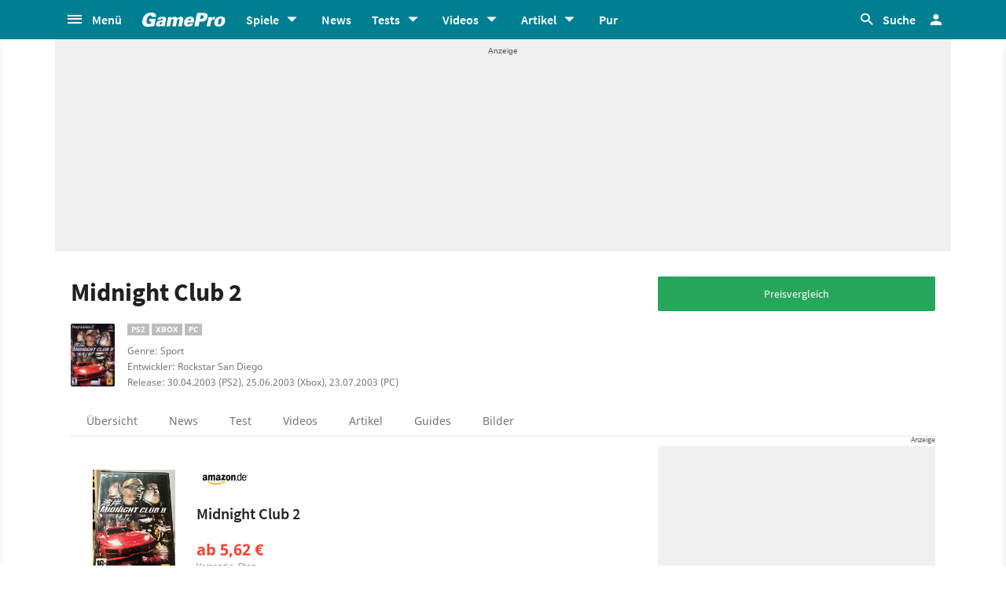

--- FILE ---
content_type: text/html;charset=UTF-8
request_url: https://www.gamepro.de/spiele/midnight-club-2,preisvergleich,13505.html
body_size: 52568
content:

<!DOCTYPE html>
<html lang="de">
<head>
<script type="text/javascript">window.gdprAppliesGlobally=true;(function(){function a(e){if(!window.frames[e]){if(document.body&&document.body.firstChild){var t=document.body;var n=document.createElement("iframe");n.style.display="none";n.name=e;n.title=e;t.insertBefore(n,t.firstChild)}
else{setTimeout(function(){a(e)},5)}}}function e(n,r,o,c,s){function e(e,t,n,a){if(typeof n!=="function"){return}if(!window[r]){window[r]=[]}var i=false;if(s){i=s(e,t,n)}if(!i){window[r].push({command:e,parameter:t,callback:n,version:a})}}e.stub=true;function t(a){if(!window[n]||window[n].stub!==true){return}if(!a.data){return}
var i=typeof a.data==="string";var e;try{e=i?JSON.parse(a.data):a.data}catch(t){return}if(e[o]){var r=e[o];window[n](r.command,r.parameter,function(e,t){var n={};n[c]={returnValue:e,success:t,callId:r.callId};a.source.postMessage(i?JSON.stringify(n):n,"*")},r.version)}}
if(typeof window[n]!=="function"){window[n]=e;if(window.addEventListener){window.addEventListener("message",t,false)}else{window.attachEvent("onmessage",t)}}}e("__tcfapi","__tcfapiBuffer","__tcfapiCall","__tcfapiReturn");a("__tcfapiLocator");(function(e){
var t=document.createElement("script");t.id="spcloader";t.type="text/javascript";t.async=true;t.src="https://sdk.privacy-center.org/"+e+"/loader.js?target="+document.location.hostname;t.charset="utf-8";var n=document.getElementsByTagName("script")[0];n.parentNode.insertBefore(t,n)})("969f779f-570e-47ae-af54-36b8692b345e")})();</script>
<link rel="preload" as="style" href="https://static.cgames.de/gp_cb/assets/css/gamepro.min.css?cc=2026-01-20T05:12:30.634Z">
<link rel="preload" as="style" href="https://static.cgames.de/gp_cb/assets/css/dark.min.css?cc=2026-01-20T05:12:30.634Z">
<link rel="preload" as="font" href="https://static.cgames.de/gp_cb/assets/fonts/SourceSansPro-Regular.ttf" crossorigin="anonymous">
<link rel="preload" as="font" href="https://static.cgames.de/gp_cb/assets/fonts/NotoSans-Regular.ttf" crossorigin="anonymous">
<link rel="preload" as="font" href="https://static.cgames.de/gp_cb/assets/core/fonts/gsgp-icons.ttf?m4s8b0" crossorigin="anonymous">
<link rel="preload" as="script" href="https://static.cgames.de/gp_cb/assets/core/js/libs/jquery/jquery-3.6.0.min.js">
<link rel="preconnect" href="//static.cgames.de" crossorigin="anonymous">
<link rel="preconnect" href="//images.cgames.de" crossorigin="anonymous">
<link rel="preconnect" href="//ajax.googleapis.com" crossorigin="anonymous">
<link rel="preconnect" href="//www.google-analytics.com" crossorigin="anonymous">
<link rel="preconnect" href="//amplifypixel.outbrain.com" crossorigin="anonymous">
<link rel="preconnect" href="//www.googletagmanager.com" crossorigin="anonymous">
<link rel="preconnect" href="//www3.smartadserver.com" crossorigin="anonymous">
<link rel="preconnect" href="//ib.adnxs.com" crossorigin="anonymous">
<link rel="preconnect" href="//secure.adnxs.com" crossorigin="anonymous">
<!-- Google Analytics Universal -->
<script>
var dimensions = {"dimension5":"Spiel,Spiele","dimension17":"[not set]","dimension11":"[not set]","metric2":"0","dimension20":"[not set]","dimension22":"nein","dimension16":"spiel,pc,playstation 2,xbox,playstation,xbox,sport,rockstar games,take 2 interactive,rockstar san diego,midnight club 2,metatag non-tech","dimension2":"23.07.2003 (PC), 30.04.2003 (PS2), 25.06.2003 (Xbox)","dimension23":"[not set]","dimension1":"[not set]","dimension9":"Nicht registrierter User","dimension12":"[not set]","dimension4":"13505","dimension10":"[not set]","dimension14":"[not set]","dimension6":"[not set]","wsite":2,"dimension18":"[not set]","dimension8":"[not set]","metric1":"0","dimension19":"[not set]","dimension7":"Midnight Club 2,13505,Spiel","dimension21":"game/detail","dimension13":"[not set]","dimension15":"[not set]","dimension3":"product"};
var uid = '';
</script>
<script>
dataLayer = [{"articletype":0,"cds":{"dimension5":"Spiel,Spiele","dimension17":"[not set]","dimension11":"[not set]","metric2":"0","dimension20":"[not set]","dimension22":"nein","dimension16":"spiel,pc,playstation 2,xbox,playstation,xbox,sport,rockstar games,take 2 interactive,rockstar san diego,midnight club 2,metatag non-tech","dimension2":"23.07.2003 (PC), 30.04.2003 (PS2), 25.06.2003 (Xbox)","dimension23":"[not set]","dimension1":"[not set]","dimension9":"Nicht registrierter User","dimension12":"[not set]","dimension4":"13505","dimension10":"[not set]","dimension14":"[not set]","dimension6":"[not set]","wsite":2,"dimension18":"[not set]","dimension8":"[not set]","metric1":"0","dimension19":"[not set]","dimension7":"Midnight Club 2,13505,Spiel","dimension21":"game/detail","dimension13":"[not set]","dimension15":"[not set]","dimension3":"product"},"gs_contenttyp":"game","guplevel":0,"ga4":{"content_words":"[not set]","login_status":0,"dfpsite":"game/detail","global_page_category":"database","content_title":"midnight club 2","content_author":"[not set]","pageview_hour":7,"content_id":"13505","global_ctc":0,"u_user_id":null,"global_branded":0,"content_main_linked_entity":"midnight club 2","has_video_content":0,"page_category":"product","game_platform":"pc, ps2, xbox","article_id":"[not set]","gam_ad_unit":"DE_Gamepro/game/detail","id_name":"13505, midnight club 2","page_type":"product","gaming_is_solution":0,"content_publication_date":"[not set]","game_id":"13505","gaming_is_test":0,"product_id":"[not set]","u_userlevel_id":"0","canonical":"","global_adserved":1,"content_type":"game","game_genre":"sport","global_univers":"gamepro","u_settings":"{\"nodeals\":false,\"nooffer\":false,\"stickyvideo\":false,\"gsspv\":-1,\"autoplay\":true,\"tracking\":true,\"nopromos\":false,\"theme\":\"light\"}","has_main_video_content":0,"u_userlevel":"nicht registrierter user","game_title":"midnight club 2","global_subscription":0,"game_publisher":"take 2 interactive, rockstar games (ps2)","game_tags":"take 2 interactive, rockstar games (ps2),sport,rockstar san diego","content_tags":"spiel,pc,playstation 2,xbox,playstation,xbox,sport,rockstar games,take 2 interactive,rockstar san diego,midnight club 2,metatag non-tech"},"gs_ecom_product":""}];
</script>
<!-- Google Analytics Universal -->
<script type="didomi/javascript" data-vendor="didomi:google" defer src="https://static.cgames.de/gp_cb/assets/js/ga.js?cc=2026-01-20T05:12:30.634Z"></script>
<!-- End Google Analytics -->
<!-- Google Tag Manager -->
<script type="didomi/javascript" data-vendor="didomi:google" defer src="https://static.cgames.de/gp_cb/assets/js/gtm.js?cc=2026-01-20T05:12:30.634Z"></script>
<script>
window.didomiOnReady ??= [];
window.didomiOnReady.push(Didomi => {
function loadAndRenderConsentWithLegitimateInterest(params) {
if (Didomi.getUserStatus().purposes.legitimate_interest.enabled.length === 0) {
return;
}
window.dataLayer=window.dataLayer || [];
function gtag() {
dataLayer.push(arguments);
}
gtag('consent', 'update', {"ad_personalization":"granted","security_storage":"granted","ad_storage":"granted","analytics_storage":"granted","functionality_storage":"granted","personalization_storage":"granted","ad_user_data":"granted"});
}
Didomi.on('consent.changed', loadAndRenderConsentWithLegitimateInterest);
loadAndRenderConsentWithLegitimateInterest();
});
</script>
<!-- End Google Tag Manager -->
<script type="text/javascript">
var iViewportWidth = 0;
window.wgm = window.wgm || {};
wgm.hasSidebar = function() { return wgm.getViewportWidth() > 975; };
wgm.isMobileView = function() {	return wgm.getViewportWidth() < 768; };
wgm.isMobileDevice = function() { return (typeof window.orientation !== "undefined") || (navigator.userAgent.indexOf('IEMobile') !== -1); };
wgm.getViewportWidth = function(recalculate=false, persistant=true) {
if (iViewportWidth && !recalculate) return iViewportWidth; // wenn bereits initialisiert, dann nehmen wir den Wert, außer er soll neu berechnet werden
var viewportWidth = window.innerWidth; // includes scrollbar - identical with media query condition
if (!viewportWidth) {
if (document.documentElement) {viewportWidth = document.documentElement.clientWidth; } // html element
else if (document.body) { viewportWidth = document.body.clientWidth || document.body.offsetWidth; } // body
else { viewportWidth = 1000; } // fallback: desktop detection
}
if (persistant) { iViewportWidth = viewportWidth;} // caching
return viewportWidth;
};
wgm.getUrlParameter = function(name) {
return new URLSearchParams(window.location.search).get(name) || '';
};
</script>
<style type="text/css">
.home .grid.highlighted .jad-mtf { display: flex;justify-content: center; }
#dfp-header { position: relative; z-index: 2; }
#jad-interstitial, #jad-webinterstitial, #jad-stickyfooter { position: absolute; }
#jad-masthead, .jad-rectangle { text-align: center; }
.jad-rectangle, .jad-hybrid-mobile { position: sticky !important;top: 50px; }
/* Platzhalter wegen CLS */
.jad-placeholder { background: #f0f0f0;background-repeat: no-repeat;background-position: center 5px;background-image: url("data:image/svg+xml,%3Csvg width='42' height='20' xmlns='http://www.w3.org/2000/svg' xmlns:svg='http://www.w3.org/2000/svg'%3E%3Cg class='layer'%3E%3Cg class='layer' id='svg_2'%3E%3Ctext fill='%23212121' fill-opacity='0.75' font-family='Helvetica, Arial, sans-serif' font-size='10' id='svg_1' stroke='%23000000' stroke-width='0' text-anchor='middle' x='21' xml:space='preserve' y='13'%3EAnzeige%3C/text%3E%3C/g%3E%3C/g%3E%3C/svg%3E");}
.dark .jad-placeholder {background-color: rgba(250,250,250,.1);}
.jad-placeholder-rectangle, .jad-placeholder-leaderboard, .jad-placeholder-hybrid { display: flex; justify-content: center; align-content: center; flex-wrap: nowrap; align-items: center;}
.jad-placeholder-rectangle { min-height: 600px; margin-bottom: 32px; align-items: flex-start;}
.jad-placeholder-leaderboard, .jad-placeholder-hybrid { min-height: 250px; }
.jad-placeholder-masthead { min-height: 270px; }
.jad-placeholder-skyscraper {}
.jad-placeholder-footer {}
#jad-skyscraper { position: fixed;	width: 100%; left: calc(50% + 572px); z-index: 1; }
#jad-sky-left-wrapper { position:absolute;top:1200px; right:calc(50% + 572px); z-index: 1; }
#jad-sky-left-bottom { margin-top:1200px; z-index: 1; }
.home .jad-btf > div { margin-bottom: 0; }
/* Media Queries */
@media only screen and (min-width: 1024px) {
#jad-masthead {margin: 10px auto;}
}
@media (max-width: 767px) {
.jad-placeholder-leaderboard { min-height: 100px; }
.jad-placeholder-rectangle, .jad-placeholder-hybrid { min-height: 600px; align-items: flex-start; }
}
</style>
<script type="text/javascript">
var wbd_dfp_genre = 'sport';
var wbd_dfp_publisher = 'take-2-interactive-rockstar-games-ps2';
var wbd_dfp_developer = 'rockstar-san-diego';
var wbd_dfp_plattform = 'pc,ps2,xbox';
var wbd_dfp_s_pid = '888888';
var wbd_dfp_s_pk = '13505';
var wbd_dfp_category = 'content';
var wbd_dfp_b_outbrain = false;
var dfpshowroom = wgm.getUrlParameter('showroom').replace('showroom','Showroom');
var dfptargeting = wgm.getUrlParameter('targeting') || '';
var dfpDomain = 'DE_Gamepro';
var dfpsite = 'game/detail';
var dfpuri = dfpshowroom || (dfpDomain + '/' + dfpsite);
var dfplib = 'https://cdn.lib.getjad.io/library/35853227/' + (dfpshowroom.length ? 'Showroom' : dfpDomain);
var wbd_dfp_iu = '/35853227/' + dfpuri;
var wbd_dfp_tag = 'spiel,pc,playstation 2,xbox,playstation,xbox,sport,rockstar games,take 2 interactive,rockstar san diego,midnight club 2,metatag non-tech';
window.wgm = window.wgm || {};
wgm.createNewPosition = function(element) {
jad.cmd.push(function () {
jad.public.createNewPosition(element);
jad.public.refreshAds([element.name + '/' + element.divId]);
});
};
wgm.adLoadInProgress = false;
wgm.adsInitialized = false;
wgm.resizeAdObserver = new ResizeObserver(entries => {
for (let entry of entries) {
if (!wgm.adLoadInProgress) { // falls die werbung nicht schon eh neu geladen wird...
var iVorher = wgm.getViewportWidth(); // alte Breite auslesen
var iNachher = wgm.getViewportWidth(true,false); // neue Breite berechnen, aber nicht speichern
if ( Math.abs(iVorher - iNachher) > 15 ) { // wenn mindestens eine Größenänderung von 15Pixel vorhanden ist gehts weiter
wgm.adLoadInProgress = true;
setTimeout(function(){ // warten, bis resize fertig ist
wgm.getViewportWidth(true); // aktuellen Viewport neu berechnen
jad.cmd.push(wgm.initAds); // werbung neu laden
console.log('ViewportSize changed from ' + iVorher + ' to ' + iNachher);
}, 1000);
}
}
}
});
</script>
<script>
window.jad = window.jad || {};
jad.cmd = jad.cmd || [];
var s = document.createElement("script");
s.async = true;
s.src = dfplib;
s.setAttribute("importance", "high");
var g = document.getElementsByTagName("head")[0];
g.parentNode.insertBefore(s, g);
wgm.initAds = function () { // Funktion zum Werbung initialisieren
jad.public.setConfig({ //adconfig definieren
page: '/35853227/' + dfpuri,
elementsMapping: {
'interstitial' : 'jad-interstitial',
'webinterstitial' : 'jad-webinterstitial',
'top' : 'jad-masthead',
'sky': 'jad-skyscraper',
'1' : (wgm.hasSidebar()) ? 'jad-atf-desktop' : 'jad-atf-mobile',
'2' : (wgm.hasSidebar()) ? 'jad-mtf-desktop' : 'jad-mtf-mobile',
'3' : (wgm.hasSidebar()) ? 'jad-btf-desktop' : 'jad-btf-mobile',
'stickyfooter' : 'jad-stickyfooter',
},
targeting: {
genre: wbd_dfp_genre,
publisher: wbd_dfp_publisher,
developer: wbd_dfp_developer,
plattform: wbd_dfp_plattform,
s_pid: wbd_dfp_s_pid,
s_pk: wbd_dfp_s_pk,
category: wbd_dfp_category,
outbrain: wbd_dfp_b_outbrain,
iu: wbd_dfp_iu,
sh_targeting: dfptargeting,
tag: wbd_dfp_tag
},
interstitialOnFirstPageEnabled: true,
pagePositions: [
'interstitial',
'webinterstitial',
'top',
'sky',
'1',
'2',
'3',
'stickyfooter',
],
});
jad.public.loadPositions(); //positionen laden
jad.public.displayPositions(); //positionen anzeigen
try { if (typeof(wbd_dfp) !== "undefined") {wbd_dfp.restoreCss();} } catch { } // ggf Post-Message-Verfahren zurücksetzen
wgm.adLoadInProgress = false; // laden fertig
};
jad.cmd.push(wgm.initAds);
window.addEventListener('load', () => { wgm.resizeAdObserver.observe(document.querySelector('body > #content')); }, {once: true}); // Auf Größenänderungen der Seite reagieren
</script>
<script type="text/javascript">
var wbdDfpPublicPath = '/gp_cb/assets/core/js/libs/dfp/';
var wbdDfpLoaded = function() { wbd_dfp.init(); } // init postmessage integration
</script>
<script type="text/javascript" src="/gp_cb/assets/core/js/libs/dfp/wbd_dfp.4e7cae62.js" defer></script>
<meta charset="utf-8">
<meta name="viewport" content="width=device-width, initial-scale=1.0, shrink-to-fit=no, maximum-scale=1.0, user-scalable=no">
<link rel="apple-touch-icon-precomposed" sizes="57x57" href="https://static.cgames.de/gp_cb/assets/images/favicon/apple-icon-57x57.png" />
<link rel="apple-touch-icon-precomposed" sizes="60x60" href="https://static.cgames.de/gp_cb/assets/images/favicon/apple-icon-60x60.png" />
<link rel="apple-touch-icon-precomposed" sizes="72x72" href="https://static.cgames.de/gp_cb/assets/images/favicon/apple-icon-72x72.png" />
<link rel="apple-touch-icon-precomposed" sizes="76x76" href="https://static.cgames.de/gp_cb/assets/images/favicon/apple-icon-76x76.png" />
<link rel="apple-touch-icon-precomposed" sizes="114x114" href="https://static.cgames.de/gp_cb/assets/images/favicon/apple-icon-114x114.png" />
<link rel="apple-touch-icon-precomposed" sizes="120x120" href="https://static.cgames.de/gp_cb/assets/images/favicon/apple-icon-120x120.png" />
<link rel="apple-touch-icon-precomposed" sizes="144x144" href="https://static.cgames.de/gp_cb/assets/images/favicon/apple-icon-144x144.png" />
<link rel="apple-touch-icon-precomposed" sizes="152x152" href="https://static.cgames.de/gp_cb/assets/images/favicon/apple-icon-152x152.png" />
<link rel="apple-touch-icon-precomposed" sizes="180x180" href="https://static.cgames.de/gp_cb/assets/images/favicon/apple-icon-180x180.png" />
<link rel="shortcut icon" href="/favicon.ico">
<link rel="icon" type="image/png" href="https://static.cgames.de/gp_cb/assets/images/favicon/favicon-96x96.png" sizes="96x96" />
<link rel="icon" type="image/png" href="https://static.cgames.de/gp_cb/assets/images/favicon/favicon-32x32.png" sizes="32x32" />
<link rel="icon" type="image/png" href="https://static.cgames.de/gp_cb/assets/images/favicon/favicon-16x16.png" sizes="16x16" />
<meta name="msapplication-TileColor" content="#FFFFFF" />
<meta name="msapplication-square70x70logo" content="https://static.cgames.de/gp_cb/assets/images/favicon/ms-icon-70x70.png" />
<meta name="msapplication-TileImage" content="https://static.cgames.de/gp_cb/assets/images/favicon/ms-icon-144x144.png" />
<meta name="msapplication-square150x150logo" content="https://static.cgames.de/gp_cb/assets/images/favicon/ms-icon-150x150.png" />
<meta name="msapplication-square310x310logo" content="https://static.cgames.de/gp_cb/assets/images/favicon/ms-icon-310x310.png" />
<link rel="mask-icon" href="https://static.cgames.de/gp_cb/assets/images/favicon/safari-pinned-tab.svg" color="#5bbad5">
<link rel="manifest" href="/manifest.json"/>
<meta name="apple-mobile-web-app-capable" content="yes">
<meta name="apple-mobile-web-app-status-bar-style" content="black">
<meta name="apple-mobile-web-app-title" content="GamePro">
<meta name="theme-color" content="#007f92">
<meta name="twitter:dnt" content="on">
<meta name="p:domain_verify" content="961576b3f7b30542be394d0465483d01">
<title>Midnight Club 2 - Preisvergleich</title>
<meta name="description" content="Kauf dir das Sportspiel Midnight Club 2 bei GamePro.de billiger. Der Preisvergleich zeigt dir das jeweils g&amp;uuml;nstigste Angebot zu Midnight Club 2." />
<meta name="robots" content="index, follow, max-snippet:-1, max-image-preview:large, max-video-preview:-1">
<meta property="mrf:tags" content="Website:GamePro">
<meta property="mrf:tags" content="wgg:spiel;wgg:pc;wgg:playstation 2;wgg:xbox;wgg:playstation;wgg:xbox;wgg:sport;wgg:rockstar games;wgg:take 2 interactive;wgg:rockstar san diego;wgg:midnight club 2;wgg:metatag non-tech">
<meta property="mrf:tags" content="WG_Theme:Games">
<meta property="mrf:tags" content="vertical:Webedia Gaming;Webedia vertical:Gaming">
<meta property="fb:pages" content="241977964108" />
<meta property="fb:pages" content="240138996174475" />
<meta property="fb:pages" content="133921579487" />
<meta property="og:image" content="https://www.gamepro.de/img/gpschema.png" />
<meta property="og:locale" content="de_DE" />
<meta property="og:sitename" content="GamePro" />
<meta property="twitter:creator" content="@GamePro_de" />
<meta property="twitter:image" content="https://www.gamepro.de/img/gpschema.png" />
<meta property="twitter:site" content="@GamePro_de" />
<link rel="alternate" type="application/rss+xml" title="Aktuelle News von GamePro.de" href="https://www.gamepro.de/rss/gpnews.rss" />
<link rel="alternate" type="application/rss+xml" title="GamePro-Video-Feed" href="https://www.gamepro.de/rss/gpvideos.rss" />
<link rel="alternate" type="application/rss+xml" title="GamePro-Komplettpaket" href="https://www.gamepro.de/rss/gamepro.rss" />
<link rel="alternate" type="application/rss+xml" title="GamePro-PlayStation-Paket" href="https://www.gamepro.de/rss/playstation.rss" />
<link rel="alternate" type="application/rss+xml" title="GamePro-Xbox-Paket" href="https://www.gamepro.de/rss/xbox.rss" />
<link rel="alternate" type="application/rss+xml" title="GamePro-Nintendo-Paket" href="https://www.gamepro.de/rss/nintendo.rss" />
<link rel="search" type="application/opensearchdescription+xml" title="GamePro Suche" href="https://www.gamepro.de/GameproSearch.xml" />
<script type="application/ld+json">
{
"@context" : "https://schema.org",
"@type" : "Organization",
"name" : "GamePro",
"url" : "https://www.gamepro.de",
"logo" : "https://www.gamepro.de/img/gpschema.png",
"sameAs" : [
"https://www.facebook.com/GamePro.de",
"https://twitter.com/gamepro_de"
]
}
</script>
<template id="lightbox-template">
<div id="lightbox" class="popover" popover>
<div class="modal-content">
<button id="btn-close" class="no-btn do-reload pull-xs-right m-r-0" aria-label="Close" title="Schließen" command="hide-popover" commandfor="lightbox">
<i class="icon-close icon-2x p-r-0"></i>
</button>
<div class="modal-body">
</div>
</div>
</div>
</template>
<!-- Additional script tag to enable API, added before the main CDN code; used with f.e. GTM -->
<!-- gpantiadblockstart --><script type="didomi/javascript" data-vendor="iab:539">/* 22063202 */ !function(E,W){try{function G(t,d){return E[Z("c2V0VGltZW91dA==")](t,d)}function x(t){return parseInt(t.toString().split(".")[0],10)}E.bgtumbc1Flags={};var t=2147483648,d=1103515245,n=12345,b=function(){function l(t,d){var n,b=[],e=typeof t;if(d&&"object"==e)for(n in t)try{b.push(l(t[n],d-1))}catch(t){}return b.length?b:"string"==e?t:t+"\0"}var t="unknown";try{t=l(navigator,void 0).toString()}catch(t){}return function(t){for(var d=0,n=0;n<t.length;n++)d+=t.charCodeAt(n);return d}(l(window.screen,1).toString()+t)+100*(new Date).getMilliseconds()}();function r(){return(b=(d*b+n)%t)/(t-1)}function p(){for(var t="",d=65;d<91;d++)t+=u(d);for(d=97;d<123;d++)t+=u(d);return t}function u(t){return(" !\"#$%&'()*+,-./0123456789:;<=>?@A"+("BCDEFGHIJKLMNOPQRSTUVWXYZ["+"\\\\"[0]+"]^_`a")+"bcdefghijklmnopqrstuvwxyz{|}~")[t-32]}function Z(t){var d,n,b,e,l=p()+"0123456789+/=",h="",s=0;for(t=t.replace(/[^A-Za-z0-9\+\/\=]/g,"");s<t.length;)d=l.indexOf(t[s++]),n=l.indexOf(t[s++]),b=l.indexOf(t[s++]),e=l.indexOf(t[s++]),h+=u(d<<2|n>>4),64!=b&&(h+=u((15&n)<<4|b>>2)),64!=e&&(h+=u((3&b)<<6|e));return h}function s(){try{return navigator.userAgent||navigator.vendor||window.opera}catch(t){return"unknown"}}function X(d,n,b,e){e=e||!1;try{d.addEventListener(n,b,e),E.bgtumClne.push([d,n,b,e])}catch(t){d.attachEvent&&(d.attachEvent("on"+n,b),E.bgtumClne.push([d,n,b,e]))}}function c(t,d,n){var b,e;t&&d&&n&&((b=E.bgtumd8394&&E.bgtumd8394.a&&E.bgtumd8394.a[t])&&(e=b&&(b.querySelector("iframe")||b.querySelector("img"))||null,X(E,"scroll",function(t){n(b,e,nt(d))||(b.removeAttribute("style"),e&&e.removeAttribute("style"))},!1),n(b,e,nt(d))))}function e(t){if(!t)return"";for(var d=Z("ISIjJCUmJygpKissLS4vOjs8PT4/QFtcXV5ge3x9"),n="",b=0;b<t.length;b++)n+=-1<d.indexOf(t[b])?Z("XA==")+t[b]:t[b];return n}var l=0,h=[];function D(t){h[t]=!1}function A(t,d){var n,b=l++,e=(E.bgtumClni&&E.bgtumClni.push(b),h[b]=!0,function(){t.call(null),h[b]&&G(e,n)});return G(e,n=d),b}function a(t){var d,n,t=t.dark?(n="",(d=t).pm?n=d.ab?d.nlf?S("kwwsv=22lpdjhv1fjdphv1gh2lpdjhv2jdphsur2"+E.bgtumb49Rnd+"9to4u6ugepb7<5:4{<<99:1msj",-3):S("kwwsv=22lpdjhv1fjdphv1gh2lpdjhv2jdphsur2"+E.bgtumb49Rnd+"huofizxqmyb:6<<9{495431msj",-3):d.nlf?S("kwwsv=22lpdjhv1fjdphv1gh2lpdjhv2jdphsur2"+E.bgtumb49Rnd+"vfi6ih4<pzb95885{6998<1msj",-3):S("kwwsv=22lpdjhv1fjdphv1gh2lpdjhv2jdphsur2"+E.bgtumb49Rnd+"uv66u{<hk8b94995{467;<1msj",-3):d.ab?n=d.mobile?d.aab?d.nlf?S("kwwsv=22lpdjhv1fjdphv1gh2lpdjhv2jdphsur2"+E.bgtumb49Rnd+"g:ul;i5t9hb674;;{<58941msj",-3):S("kwwsv=22lpdjhv1fjdphv1gh2lpdjhv2jdphsur2"+E.bgtumb49Rnd+"tr|ijujs<kb<<6;5{433371msj",-3):d.nlf?S("kwwsv=22lpdjhv1fjdphv1gh2lpdjhv2jdphsur2"+E.bgtumb49Rnd+"zxephj8hfhb89399{73:351msj",-3):S("kwwsv=22lpdjhv1fjdphv1gh2lpdjhv2jdphsur2"+E.bgtumb49Rnd+"vo36eplz83b4;777{697551msj",-3):d.crt?d.aab?S("kwwsv=22lpdjhv1fjdphv1gh2lpdjhv2jdphsur2"+E.bgtumb49Rnd+"h5s4m7geseb78457{4;3361msj",-3):S("kwwsv=22lpdjhv1fjdphv1gh2lpdjhv2jdphsur2"+E.bgtumb49Rnd+";jjl4j}gksb:65;7{;<9671msj",-3):d.aab?d.nlf?S("kwwsv=22lpdjhv1fjdphv1gh2lpdjhv2jdphsur2"+E.bgtumb49Rnd+"{tz4m97n8;b45437{8:5941msj",-3):S("kwwsv=22lpdjhv1fjdphv1gh2lpdjhv2jdphsur2"+E.bgtumb49Rnd+"gmejjk;ky4b69753{44<8<1msj",-3):d.nlf?S("kwwsv=22lpdjhv1fjdphv1gh2lpdjhv2jdphsur2"+E.bgtumb49Rnd+"zvv{l7jfu;b;;:;<{43;791msj",-3):S("kwwsv=22lpdjhv1fjdphv1gh2lpdjhv2jdphsur2"+E.bgtumb49Rnd+"<e54vqmp:6b4;449{:49441msj",-3):d.nlf?n=S("kwwsv=22lpdjhv1fjdphv1gh2lpdjhv2jdphsur2"+E.bgtumb49Rnd+"fo}7yewtu9b;7:68{793631msj",-3):d.ncna&&(n=S("kwwsv=22lpdjhv1fjdphv1gh2lpdjhv2jdphsur2"+E.bgtumb49Rnd+"fqmw6o|xi<b68;4:{:<88:1msj",-3)),n):(d="",(n=t).pm?d=n.ab?n.nlf?S("kwwsv=22lpdjhv1fjdphv1gh2lpdjhv2jdphsur2"+E.bgtumb49Rnd+"6i76mezu7eb484;<{874;<1msj",-3):S("kwwsv=22lpdjhv1fjdphv1gh2lpdjhv2jdphsur2"+E.bgtumb49Rnd+"xytsr|{34zb:88;3{63<531msj",-3):n.nlf?S("kwwsv=22lpdjhv1fjdphv1gh2lpdjhv2jdphsur2"+E.bgtumb49Rnd+";7v:vs}hftb6:845{;53561msj",-3):S("kwwsv=22lpdjhv1fjdphv1gh2lpdjhv2jdphsur2"+E.bgtumb49Rnd+"v{|9hzkzlsb6;95:{545:31msj",-3):n.ab?d=n.mobile?n.aab?n.nlf?S("kwwsv=22lpdjhv1fjdphv1gh2lpdjhv2jdphsur2"+E.bgtumb49Rnd+"qo;7{}er4{b<6<<5{<7<941msj",-3):S("kwwsv=22lpdjhv1fjdphv1gh2lpdjhv2jdphsur2"+E.bgtumb49Rnd+"9okifn}3tob7<558{<6:661msj",-3):n.nlf?S("kwwsv=22lpdjhv1fjdphv1gh2lpdjhv2jdphsur2"+E.bgtumb49Rnd+";z:z|{6i<8b6;:<3{784831msj",-3):S("kwwsv=22lpdjhv1fjdphv1gh2lpdjhv2jdphsur2"+E.bgtumb49Rnd+"n{<hp<j:n;b<5<;6{46<631msj",-3):n.crt?n.aab?S("kwwsv=22lpdjhv1fjdphv1gh2lpdjhv2jdphsur2"+E.bgtumb49Rnd+"h::xlv{phvb<;;;3{554<51msj",-3):S("kwwsv=22lpdjhv1fjdphv1gh2lpdjhv2jdphsur2"+E.bgtumb49Rnd+"nj|<{nznufb465<4{;93361msj",-3):n.aab?n.nlf?S("kwwsv=22lpdjhv1fjdphv1gh2lpdjhv2jdphsur2"+E.bgtumb49Rnd+"4ki9o|z|{ib93539{65;4:1msj",-3):S("kwwsv=22lpdjhv1fjdphv1gh2lpdjhv2jdphsur2"+E.bgtumb49Rnd+"7<|5q5iu48b4:6;7{<7<<51msj",-3):n.nlf?S("kwwsv=22lpdjhv1fjdphv1gh2lpdjhv2jdphsur2"+E.bgtumb49Rnd+"l::9{gmz<;b797:8{75;571msj",-3):S("kwwsv=22lpdjhv1fjdphv1gh2lpdjhv2jdphsur2"+E.bgtumb49Rnd+"9eh<{sfyfgb8:656{767951msj",-3):n.nlf?d=S("kwwsv=22lpdjhv1fjdphv1gh2lpdjhv2jdphsur2"+E.bgtumb49Rnd+"46ulnp{vu<b<34<7{48;761msj",-3):n.ncna&&(d=S("kwwsv=22lpdjhv1fjdphv1gh2lpdjhv2jdphsur2"+E.bgtumb49Rnd+"g;8ftlf3zmb<9947{7<6;61msj",-3)),d);return t}function v(){return E.location.hostname}function S(t,d){for(var n="",b=0;b<t.length;b++)n+=u(t.charCodeAt(b)+d);return n}function U(t,d){var n=ut(t);if(!n)return n;if(""!=d)for(var b=0;b<d.length;b++){var e=d[b];"^"==e&&(n=n.parentNode),"<"==e&&(n=n.previousElementSibling),">"==e&&(n=n.nextElementSibling),"y"==e&&(n=n.firstChild)}return n}function m(t,d){var n=0,b=0,d=function(t){for(var d=0,n=0;t;)d+=t.offsetLeft+t.clientLeft,n+=t.offsetTop+t.clientTop,t=t.offsetParent;return{x:d,y:n}}(d);return(t.pageX||t.pageY)&&(n=t.pageX,b=t.pageY),(t.clientX||t.clientY)&&(n=t.clientX+document.body.scrollLeft+document.documentElement.scrollLeft,b=t.clientY+document.body.scrollTop+document.documentElement.scrollTop),{x:n-=d.x,y:b-=d.y}}function N(t,d){return d[Z("Z2V0Qm91bmRpbmdDbGllbnRSZWN0")]?(n=t,b=nt(b=d),{x:n.clientX-b.left,y:n.clientY-b.top}):m(t,d);var n,b}function T(t,d){t.addEventListener?X(t,"click",d,!0):t.attachEvent&&t.attachEvent("onclick",function(){return d.call(t,window.event)})}function g(){E.bgtumbc1Flags.trub||(E.bgtumbc1Flags.trub=!0,O(S("kwwsv=22lpdjhv1fjdphv1gh2lpdjhv2jdphsur2"+E.bgtumb49Rnd+"umhw9wt3m3b;7366{4<3761msj",-3),null,null),"function"==typeof OKXAYTrUbDet&&OKXAYTrUbDet())}function j(){if(E.bgtumbfesdl&&!E.bgtum23fInjct){E.bgtum23fInjct=!0,E.bgtumafbPc={},E.bgtum2c0Oc=[],E.bgtumb36Am={},E.bgtumbdbAv={},E.bgtumb20Aw={},E.bgtum52cRqr={},E.bgtuma94Rqq=[],E.bgtumbdbAvt={},E.bgtum4a0Ev={};if(E.bgtumbc1Flags.bgtumnpm=!1,E.bgtumbc1Flags.npm=!1,E.uabInject=!0,!(-1<E.location.pathname.indexOf("/videos")&&-1<E.location.pathname.indexOf(".html")||E.location.search&&-1<E.location.search.indexOf("event=video:main.detail"))){ct(mt(".centeredDiv"),function(t,d){d.className=d.className+" aobj"+t});for(var m=["/login","/newsletter"],t=0;t<m.length;t++)if(-1<E.location.pathname.indexOf(m[t]))return;if(bgtumbc1Flags.ptd18ls){var d=bgtumbc1Flags.baaddit,g=bgtumbc1Flags.mbba3el||10,u=bgtumbc1Flags.igf41BP||{},c=function(){var l=z("style"),h=!(l.type="text/css"),s=z("style"),p=!(s.type="text/css");return function(t,d){if(d)if("b"!==t||h)"r"===t&&(p?(e=(b=s).sheet).insertRule(d,0):(p=!0,tt(s,d),H(W.body,s)));else{if(h=!0,u)for(var n=0;n<u.length;n++)d=d.replace(new RegExp("([;{])"+u[n]+": [^;]+;","g"),"$1");var b="[^:;{",e="!important;";d=d.replace(new RegExp(b+"}]+: [^;]+\\s"+e,"g"),""),tt(l,d),W.head.insertBefore(l,W.head.firstChild)}}}();if(d){if(d.length>g){for(var n=0,v=[0],b=[d[0]],o=1;o<g;o++){for(;-1<v.indexOf(n);)n=x(r()*d.length);v.push(n),b[o]=d[n]}d=b,bgtumbc1Flags.baaddit=b}for(var a={},e=0;e<d.length;e++){var l,h,s="string"==typeof d[e]?ut(d[e]):d[e];s&&s instanceof Node&&((l={element:s,coe1cso:{},rce20cls:wt(7),co5e7tx:""}).co5e7tx+="."+l.rce20cls+"{",u&&-1!==u.indexOf("position")||(h=i(s,"position"),l.coe1cso.position=h,l.co5e7tx+="position:"+h+";"),u&&-1!==u.indexOf("left")||(h=i(s,"left"),l.coe1cso.left=h,l.co5e7tx+="left:"+h+";"),u&&-1!==u.indexOf("top")||(h=i(s,"top"),l.coe1cso.top=h,l.co5e7tx+="top:"+h+";"),u&&-1!==u.indexOf("right")||(h=i(s,"right"),l.coe1cso.right=h,l.co5e7tx+="right:"+h+";"),u&&-1!==u.indexOf("bottom")||(h=i(s,"bottom"),l.coe1cso.bottom=h,l.co5e7tx+="bottom:"+h+";"),u&&-1!==u.indexOf("cursor")||(h=i(s,"cursor"),l.coe1cso.cursor=h,l.co5e7tx+="cursor:"+h+";"),u&&-1!==u.indexOf("background-color")||(h=i(s,"background-color"),l.coe1cso["background-color"]=h,l.co5e7tx+="background-color:"+h+";"),u&&-1!==u.indexOf("width")||(h=i(s,"width"),l.coe1cso.width=h,l.co5e7tx+="width:"+h+";"),u&&-1!==u.indexOf("height")||(h=i(s,"height"),l.coe1cso.height=h,l.co5e7tx+="height:"+h+";"),u&&-1!==u.indexOf("text-align")||(h=i(s,"text-align"),l.coe1cso["text-align"]=h,l.co5e7tx+="text-align:"+h+";"),u&&-1!==u.indexOf("margin")||(h=i(s,"margin"),l.coe1cso.margin=h,l.co5e7tx+="margin:"+h+";"),u&&-1!==u.indexOf("content")||(h=i(s,"content"),l.coe1cso.content=h,l.co5e7tx+="content:"+h+";"),u&&-1!==u.indexOf("background")||(h=i(s,"background"),l.coe1cso.background=h,l.co5e7tx+="background:"+h+";"),u&&-1!==u.indexOf("color")||(h=i(s,"color"),l.coe1cso.color=h,l.co5e7tx+="color:"+h+";"),u&&-1!==u.indexOf("font-size")||(h=i(s,"font-size"),l.coe1cso["font-size"]=h,l.co5e7tx+="font-size:"+h+";"),u&&-1!==u.indexOf("font-weight")||(h=i(s,"font-weight"),l.coe1cso["font-weight"]=h,l.co5e7tx+="font-weight:"+h+";"),u&&-1!==u.indexOf("font-family")||(h=i(s,"font-family"),l.coe1cso["font-family"]=h,l.co5e7tx+="font-family:"+h+";"),u&&-1!==u.indexOf("padding")||(h=i(s,"padding"),l.coe1cso.padding=h,l.co5e7tx+="padding:"+h+";"),u&&-1!==u.indexOf("box-sizing")||(h=i(s,"box-sizing"),l.coe1cso["box-sizing"]=h,l.co5e7tx+="box-sizing:"+h+";"),u&&-1!==u.indexOf("pointer-events")||(h=i(s,"pointer-events"),l.coe1cso["pointer-events"]=h,l.co5e7tx+="pointer-events:"+h+";"),u&&-1!==u.indexOf("line-height")||(h=i(s,"line-height"),l.coe1cso["line-height"]=h,l.co5e7tx+="line-height:"+h+";"),u&&-1!==u.indexOf("display")||(h=i(s,"display"),l.coe1cso.display=h,l.co5e7tx+="display:"+h+";"),u&&-1!==u.indexOf("z-index")||(h=i(s,"z-index"),l.coe1cso["z-index"]=h,l.co5e7tx+="z-index:"+h+";"),u&&-1!==u.indexOf("float")||(h=i(s,"float"),l.coe1cso.float=h,l.co5e7tx+="float:"+h+";"),u&&-1!==u.indexOf("margin-left")||(h=i(s,"margin-left"),l.coe1cso["margin-left"]=h,l.co5e7tx+="margin-left:"+h+";"),u&&-1!==u.indexOf("margin-top")||(h=i(s,"margin-top"),l.coe1cso["margin-top"]=h,l.co5e7tx+="margin-top:"+h+";"),u&&-1!==u.indexOf("opacity")||(h=i(s,"opacity"),l.coe1cso.opacity=h,l.co5e7tx+="opacity:"+h+";"),u&&-1!==u.indexOf("font")||(h=i(s,"font"),l.coe1cso.font=h,l.co5e7tx+="font:"+h+";"),u&&-1!==u.indexOf("text-decoration")||(h=i(s,"text-decoration"),l.coe1cso["text-decoration"]=h,l.co5e7tx+="text-decoration:"+h+";"),u&&-1!==u.indexOf("text-shadow")||(h=i(s,"text-shadow"),l.coe1cso["text-shadow"]=h,l.co5e7tx+="text-shadow:"+h+";"),u&&-1!==u.indexOf("max-width")||(h=i(s,"max-width"),l.coe1cso["max-width"]=h,l.co5e7tx+="max-width:"+h+";"),u&&-1!==u.indexOf("visibility")||(h=i(s,"visibility"),l.coe1cso.visibility=h,l.co5e7tx+="visibility:"+h+";"),u&&-1!==u.indexOf("margin-right")||(h=i(s,"margin-right"),l.coe1cso["margin-right"]=h,l.co5e7tx+="margin-right:"+h+";"),l.co5e7tx+="} ",a[d[e]]=l,c("b",""+Z(S(Z("[base64]"),-3))),c("r",l.co5e7tx),s.className+=" "+l.rce20cls,s.className+=" xqnraowhf",s.className+=" izsrazuygb",s.className+=" fzqmvwb",s.className+=" sqjylbaui",s.className+=" wbtmdonmlw",s.className+=" kvqalcxydr",s.className+=" uwmfpp",s.className+=" onftiuyl",s.className+=" qcvvkvpfir")}}}var p=z("style");p.type="text/css",tt(p,""+Z(S(Z("[base64]"),-3))),H(Ft,p),E.bgtumCln.push(p),setTimeout(f.bind(null,[]),0)}}}function f(t){var n,b,m,g,c,v,o,a,i,r,j,d=[],e=(n=t,b=d,function(t){var d=z("div");b[""+Z(S(Z("VVtrbWVLWX1kW11vT1lnfFxbRXpdW0xA"),-3))]=d,b[""+Z(S(Z("UG1qe1JUQEA="),-3))]=d,st(n[""+Z(S(Z("VVtrbWVLWX1kW11vT1lnfFxbRXpdW0xA"),-3))]=d,"OVEPTLmFS"),t.firstChild?et(t.firstChild,d):H(t,d),E.bgtumd8394.w[2819]=d,E.bgtumCln.push(d)}),l=U(""+Z(S(Z("TDVReWVxVW9lcVRqU2xFbmRbXGpTbER4XDU8eGdKSXNlcFl8T0ZEbVw1PHhnSll4Z0ZELkxGOG1lNTgzXFpveF1bTDllcDwzTkl3c11JM3M="),-3)),""),e=(l&&e(l),function(t){var d=z("div");b[""+Z(S(Z("V1lNaVZJRUVPWVFzXUpZbFxbTHdXWm9uXUp7b09ZZ3xcW0V6XVtMQA=="),-3))]=d,b[""+Z(S(Z("UG1UNVB6QEA="),-3))]=d,st(n[""+Z(S(Z("V1lNaVZJRUVPWVFzXUpZbFxbTHdXWm9uXUp7b09ZZ3xcW0V6XVtMQA=="),-3))]=d,"eCqdyTXEUh"),et(t,d),E.bgtumd8394.w[2463]=d,E.bgtumCln.push(d)}),l=U(""+Z(S(Z("TDVVcGZGNHdnSlx3XUpZfWQ2VXlmREBA"),-3)),""),e=(l&&e(l),function(t){var d=z("div");b[""+Z(S(Z("V1lNaVZJRUVPWVFzXUpZbFxbTHdZSjx6T1lnfFxbRXpdW0xA"),-3))]=d,b[""+Z(S(Z("UG1UNVBUQEA="),-3))]=d,st(n[""+Z(S(Z("V1lNaVZJRUVPWVFzXUpZbFxbTHdZSjx6T1lnfFxbRXpdW0xA"),-3))]=d,"GSNUGvUh"),et(t,d),E.bgtumd8394.w[2461]=d,E.bgtumCln.push(d)}),l=U(""+Z(S(Z("TDVVcGZGNGtnSlx3XUpZfWQ2VXlmREBA"),-3)),""),e=(l&&e(l),function(t){var d=z("div");b[""+Z(S(Z("WDN3XU9ZTXNdNWszT1lnfFxbRXpdW0xA"),-3))]=d,b[""+Z(S(Z("UG1UNFJEQEA="),-3))]=d,ht(n[""+Z(S(Z("WDN3XU9ZTXNdNWszT1lnfFxbRXpdW0xA"),-3))]=d,"pGTNPeBGN "),et(t,d),E.bgtumd8394.w[2458]=d,E.bgtumCln.push(d)}),l=U(""+Z(S(Z("T3A0a2RaN3hnNUk4Zko8c2VxVEA="),-3)),""),e=(l&&e(l),function(t){var d=z("div");b[""+Z(S(Z("WTVJdmVLRWtmSll8T1lnfFxbRXpdW0xA"),-3))]=d,b[""+Z(S(Z("UH1ufFF6QEA="),-3))]=d,st(n[""+Z(S(Z("WTVJdmVLRWtmSll8T1lnfFxbRXpdW0xA"),-3))]=d,"TOCpWXTA"),ht(d,"njKKOXruK container"),et(t,d),q([{selector:"#footer",cssApply:{"z-index":"1"}}],E.bgtumd8394.w[3927]=d,3927),E.bgtumCln.push(d)}),l=U(""+Z(S(Z("TDVReWVxVW9lcVRA"),-3)),""),e=(l&&e(l),function(t){var d=z("div");b[""+Z(S(Z("VVtrbWVLWX1kW11vT1h7b11xVHdZNk1rZktFb2ZqQEA="),-3))]=d,b[""+Z(S(Z("UVdYfVJEQEA="),-3))]=d,ht(n[""+Z(S(Z("VVtrbWVLWX1kW11vT1h7b11xVHdZNk1rZktFb2ZqQEA="),-3))]=d,"racoKwgNXH "),H(t,d),E.bgtumd8394.w[5538]=d,E.bgtumCln.push(d)}),l=b[""+Z(S(Z("UG1qe1JUQEA="),-3))],e=(l&&e(l),function(t){var d=z("div");b[""+Z(S(Z("WTVJdmVLRWtmSll8T1lNc101azNPWWd8XFtFel1bTEA="),-3))]=d,b[""+Z(S(Z("UH1ufFJEQEA="),-3))]=d,ht(n[""+Z(S(Z("WTVJdmVLRWtmSll8T1lNc101azNPWWd8XFtFel1bTEA="),-3))]=d,"JVOcUIk "),H(t,d),E.bgtumd8394.w[3928]=d,E.bgtumCln.push(d)}),l=b[""+Z(S(Z("UH1ufFF6QEA="),-3))],p=(l&&e(l),t),e=d,u=-1<location.search.indexOf("test=true")||-1<location.hash.indexOf("test=true"),l=(E.bgtum68bPtl=17,E.bgtumdf0Pl=0,!1),t=function(e,l,h,s){E.bgtumd8394.ep.add(4106),h||((new Date).getTime(),O(S("kwwsv=22lpdjhv1fjdphv1gh2lpdjhv2jdphsur2"+E.bgtumb49Rnd+"gzsy{<ywlyb;3956{448361msj",-3),function(){var t,d,n,b;h||(h=!0,(t=this).height<2?k(4106,l,!1):s==E.bgtumb49Rnd&&(d=e,n=z("div"),pt(p[""+Z(S(Z("VG5JR1Z6QEA="),-3))]=n,$()),st(n,"gZhWgpIpz"),ht(n,"NKVzjMYx "),b=t,E.bgtumb36Am[4106]&&(M(E.bgtumb36Am[4106]),E.bgtumb36Am[4106]=!1),T(b,function(t,d){if(!E.bgtumafbPc[4106]){t.preventDefault(),t.stopPropagation();for(var n=N(t,this),b=0;b<E.bgtum2c0Oc.length;b++){var e,l=E.bgtum2c0Oc[b];if(4106==l.p)if(n.x>=l.x&&n.x<l.x+l.w&&n.y>=l.y&&n.y<l.y+l.h)return void(l.u&&(e=0<l.t.length?l.t:"_self",e=0==t.button&&t.ctrlKey?"_blank":e,F(E,l.u,l.u,e,!0)))}var h=[S("kwwsv=22lpdjhv1fjdphv1gh2lpdjhv2jdphsur2"+E.bgtumb49Rnd+"ljyjk8mgy9b665;7{:8<;:1msj",-3)],s=[S("kwwsv=22lpdjhv1fjdphv1gh2lpdjhv2jdphsur2"+E.bgtumb49Rnd+"ww99rq5g;mb;795:{4<9771msj",-3)],h=h[+x(+n.y/this.offsetHeight)+x(+n.x/this.offsetWidth)],s=s[+x(+n.y/this.offsetHeight)+x(+n.x/this.offsetWidth)];F(E,h,s,0==t.button&&t.ctrlKey?"_blank":"_self",!1)}}),H(n,t),d.firstChild?et(d.firstChild,n):H(d,n),E.bgtumd8394.a[4106]=n,E.bgtumCln.push(n),q([{selector:"#breadcrumb",cssApply:{"margin-top":"0",position:"relative"}},{selector:"#footerBtm",cssApply:{position:"relative"}},{selector:"#breadcrumb > .centeredDiv",cssApply:{"padding-top":"10px","padding-bottom":"10px",width:["960px"],"margin-top":"0","margin-bottom":"0"}},{selector:".footer-banner",cssApply:{"z-index":"10",position:"relative"}},{selector:"footer#footer",cssApply:{position:"relative","margin-top":"0px"}},{selector:"#content.waypoint",cssApply:{position:"relative","margin-bottom":"0px"}},{function:function(){var t;document.querySelector("#breadcrumb + div#footer + div#footerBtm")&&((t=document.querySelector("#breadcrumb")).style.setProperty("background","white"),t.style.setProperty("padding-top","10px"),t.style.setProperty("padding-bottom","10px"),t.style.setProperty("margin-top","0px"),document.querySelector("div#footer").style.setProperty("margin-top","0px"))}}],n,4106),Zt(n,4106,S("kwwsv=22lpdjhv1fjdphv1gh2lpdjhv2jdphsur2"+E.bgtumb49Rnd+"j<g|r8ts<tb6954<{458:51msj",-3),function(){}),k(4106,l,!0)))},function(){k(4106,l,!1)}))},d=k,h=U(""+Z(S(Z("XHA8bmhUQEA="),-3)),""),t=(h?t(h,!l,!1,E.bgtumb49Rnd):d(4106,!l,!1),!1),h=function e(l,h,d,n){E.bgtumd8394.ep.add(2457);if(d)return;var s=(new Date).getTime();var t=S("kwwsv=22lpdjhv1fjdphv1gh2lpdjhv2jdphsur2"+E.bgtumb49Rnd+"}s;u4itz<5b5<:8<{;96961msj",-3);u&&(t+="#"+s);O(t,function(){var b,t;d||(d=!0,(b=this).height<2?k(2457,h,!1):n==E.bgtumb49Rnd&&(t=function(){var t=l,d=z("div"),n=(pt(p[""+Z(S(Z("VG5vUFdEQEA="),-3))]=d,$()),u&&(m.adContainer=d),ht(d,"gQIryNP "),b),n=(E.bgtumb36Am[2457]&&(M(E.bgtumb36Am[2457]),u||(E.bgtumb36Am[2457]=!1)),u&&(E.bgtumd8394.r[2457]=!0),T(n,function(t,d){if(!E.bgtumafbPc[2457]){t.preventDefault(),t.stopPropagation();for(var n=N(t,this),b=0;b<E.bgtum2c0Oc.length;b++){var e,l=E.bgtum2c0Oc[b];if(2457==l.p)if(n.x>=l.x&&n.x<l.x+l.w&&n.y>=l.y&&n.y<l.y+l.h)return void(l.u&&(e=0<l.t.length?l.t:"_self",e=0==t.button&&t.ctrlKey?"_blank":e,F(E,l.u,l.u,e,!0)))}var h=[S("kwwsv=22lpdjhv1fjdphv1gh2lpdjhv2jdphsur2"+E.bgtumb49Rnd+"fxex:<xihmb;;3;;{8<5<<1msj",-3),S("kwwsv=22lpdjhv1fjdphv1gh2lpdjhv2jdphsur2"+E.bgtumb49Rnd+"ut|<yttry6b;;737{4784:1msj",-3),S("kwwsv=22lpdjhv1fjdphv1gh2lpdjhv2jdphsur2"+E.bgtumb49Rnd+"fk;v:synk7b45699{:68741msj",-3),S("kwwsv=22lpdjhv1fjdphv1gh2lpdjhv2jdphsur2"+E.bgtumb49Rnd+"tvwinlg34;b89675{<8<<71msj",-3),S("kwwsv=22lpdjhv1fjdphv1gh2lpdjhv2jdphsur2"+E.bgtumb49Rnd+"<x{eyy8;x|b86759{9835;1msj",-3),S("kwwsv=22lpdjhv1fjdphv1gh2lpdjhv2jdphsur2"+E.bgtumb49Rnd+"8;}f78qfr3b585<;{;5<:71msj",-3),S("kwwsv=22lpdjhv1fjdphv1gh2lpdjhv2jdphsur2"+E.bgtumb49Rnd+"l4f:m8}{y}b899:;{6735;1msj",-3),S("kwwsv=22lpdjhv1fjdphv1gh2lpdjhv2jdphsur2"+E.bgtumb49Rnd+"z{5|33nu8yb8798<{937741msj",-3),S("kwwsv=22lpdjhv1fjdphv1gh2lpdjhv2jdphsur2"+E.bgtumb49Rnd+";j:yxe4zlgb7:<7:{8<:;;1msj",-3),S("kwwsv=22lpdjhv1fjdphv1gh2lpdjhv2jdphsur2"+E.bgtumb49Rnd+"5xy95u9moub75689{9;3891msj",-3),S("kwwsv=22lpdjhv1fjdphv1gh2lpdjhv2jdphsur2"+E.bgtumb49Rnd+"<g5qt5|93mb6;;<4{;7<871msj",-3),S("kwwsv=22lpdjhv1fjdphv1gh2lpdjhv2jdphsur2"+E.bgtumb49Rnd+"{|mfwzg;lxb69647{74<;<1msj",-3)],s=[S("kwwsv=22lpdjhv1fjdphv1gh2lpdjhv2jdphsur2"+E.bgtumb49Rnd+"{vu47hoxxyb6469:{:9:3:1msj",-3),S("kwwsv=22lpdjhv1fjdphv1gh2lpdjhv2jdphsur2"+E.bgtumb49Rnd+"i{rv|zzv3tb7:83:{<:89:1msj",-3),S("kwwsv=22lpdjhv1fjdphv1gh2lpdjhv2jdphsur2"+E.bgtumb49Rnd+"7pnhuhe8itb68584{49<961msj",-3),S("kwwsv=22lpdjhv1fjdphv1gh2lpdjhv2jdphsur2"+E.bgtumb49Rnd+"n}5r;}n6ysb<748:{5735<1msj",-3),S("kwwsv=22lpdjhv1fjdphv1gh2lpdjhv2jdphsur2"+E.bgtumb49Rnd+"5u5uguyhleb45434{:<86<1msj",-3),S("kwwsv=22lpdjhv1fjdphv1gh2lpdjhv2jdphsur2"+E.bgtumb49Rnd+"4;7vo}6vshb9::76{886;91msj",-3),S("kwwsv=22lpdjhv1fjdphv1gh2lpdjhv2jdphsur2"+E.bgtumb49Rnd+"4n:5m5f99sb:598;{479391msj",-3),S("kwwsv=22lpdjhv1fjdphv1gh2lpdjhv2jdphsur2"+E.bgtumb49Rnd+"xokxqmustzb65<:;{45;8;1msj",-3),S("kwwsv=22lpdjhv1fjdphv1gh2lpdjhv2jdphsur2"+E.bgtumb49Rnd+":}:9v5:7v3b45455{5<<7:1msj",-3),S("kwwsv=22lpdjhv1fjdphv1gh2lpdjhv2jdphsur2"+E.bgtumb49Rnd+";8sm3l5egzb5453;{666;;1msj",-3),S("kwwsv=22lpdjhv1fjdphv1gh2lpdjhv2jdphsur2"+E.bgtumb49Rnd+"}fp}jlp7ppb53964{4<<751msj",-3),S("kwwsv=22lpdjhv1fjdphv1gh2lpdjhv2jdphsur2"+E.bgtumb49Rnd+"{j3i|<7fj8b65;59{:8:::1msj",-3)],h=h[12*x(+n.y/this.offsetHeight)+x(12*n.x/this.offsetWidth)],s=s[12*x(+n.y/this.offsetHeight)+x(12*n.x/this.offsetWidth)];F(E,h,s,0==t.button&&t.ctrlKey?"_blank":"_self",!1)}}),H(d,b),et(t,d),E.bgtumd8394.a[2457]=d,E.bgtumCln.push(d),q([{function:function(t,d){t.parentElement&&-1<t.parentElement.className.indexOf("container")&&dt(t.parentElement,"padding-top","0","")}}],d,2457),S("kwwsv=22lpdjhv1fjdphv1gh2lpdjhv2jdphsur2"+E.bgtumb49Rnd+"ukrjot{fh<b<6349{;38341msj",-3));u&&(n+="#"+s),Zt(d,2457,n,function(){u&&xt(2457,m,30,t,e)}),k(2457,h,!0)},u?Rt(m,t):t()))},function(){k(2457,h,!1)})},d=k,l=U(""+Z(S(Z("T3A0a2RaN3hnNUk4Zko8c2VxVEA="),-3)),""),h=(l?h(l,!t,!1,E.bgtumb49Rnd):d(2457,!t,!1),u&&(m={adContainer:null,additionalHtml:[],spacer:null}),!1),l=function e(l,h,d,n){E.bgtumd8394.ep.add(15271);if(d)return;var s=(new Date).getTime();var t=S("kwwsv=22lpdjhv1fjdphv1gh2lpdjhv2jdphsur2"+E.bgtumb49Rnd+"mivjop6s<sb:3498{6;5;51msj",-3);u&&(t+="#"+s);O(t,function(){var b,t;d||(d=!0,(b=this).height<2?k(15271,h,!1):n==E.bgtumb49Rnd&&(t=function(){var t=l,d=z("div"),n=(pt(p[""+Z(S(Z("VG5vUFdGNEplNTwzXVtMd1ZKPHddVEBA"),-3))]=d,$()),u&&(g.adContainer=d),st(d,"zlAowyIVw"),b),n=(E.bgtumb36Am[15271]&&(M(E.bgtumb36Am[15271]),u||(E.bgtumb36Am[15271]=!1)),u&&(E.bgtumd8394.r[15271]=!0),T(n,function(t,d){if(!E.bgtumafbPc[15271]){t.preventDefault(),t.stopPropagation();for(var n=N(t,this),b=0;b<E.bgtum2c0Oc.length;b++){var e,l=E.bgtum2c0Oc[b];if(15271==l.p)if(n.x>=l.x&&n.x<l.x+l.w&&n.y>=l.y&&n.y<l.y+l.h)return void(l.u&&(e=0<l.t.length?l.t:"_self",e=0==t.button&&t.ctrlKey?"_blank":e,F(E,l.u,l.u,e,!0)))}var h=[S("kwwsv=22lpdjhv1fjdphv1gh2lpdjhv2jdphsur2"+E.bgtumb49Rnd+"m}e:qo9t;rb8<9<9{4:9331msj",-3),S("kwwsv=22lpdjhv1fjdphv1gh2lpdjhv2jdphsur2"+E.bgtumb49Rnd+"4y6eg:u;}nb47585{;3;<81msj",-3),S("kwwsv=22lpdjhv1fjdphv1gh2lpdjhv2jdphsur2"+E.bgtumb49Rnd+"wjjtuu7h:jb<3:3;{99<581msj",-3),S("kwwsv=22lpdjhv1fjdphv1gh2lpdjhv2jdphsur2"+E.bgtumb49Rnd+"4r}kipy<n}b:884;{:55741msj",-3),S("kwwsv=22lpdjhv1fjdphv1gh2lpdjhv2jdphsur2"+E.bgtumb49Rnd+"<qfx45fy;kb:66;7{4<3751msj",-3),S("kwwsv=22lpdjhv1fjdphv1gh2lpdjhv2jdphsur2"+E.bgtumb49Rnd+"e6|<<m499{b<384<{4:6781msj",-3),S("kwwsv=22lpdjhv1fjdphv1gh2lpdjhv2jdphsur2"+E.bgtumb49Rnd+"hx3xj<fig9b8:;65{:58781msj",-3),S("kwwsv=22lpdjhv1fjdphv1gh2lpdjhv2jdphsur2"+E.bgtumb49Rnd+"svwz7vi<tub:65:7{<::851msj",-3),S("kwwsv=22lpdjhv1fjdphv1gh2lpdjhv2jdphsur2"+E.bgtumb49Rnd+"st<uwiz9<sb48763{583:<1msj",-3),S("kwwsv=22lpdjhv1fjdphv1gh2lpdjhv2jdphsur2"+E.bgtumb49Rnd+"mv6}w5upe{b43669{96:;51msj",-3),S("kwwsv=22lpdjhv1fjdphv1gh2lpdjhv2jdphsur2"+E.bgtumb49Rnd+";:9m|l6qz}b6;8:8{;645;1msj",-3),S("kwwsv=22lpdjhv1fjdphv1gh2lpdjhv2jdphsur2"+E.bgtumb49Rnd+"4u}ov|osn{b73:48{8<:681msj",-3)],s=[S("kwwsv=22lpdjhv1fjdphv1gh2lpdjhv2jdphsur2"+E.bgtumb49Rnd+"h|e3ljzv6ob7:4;<{497381msj",-3),S("kwwsv=22lpdjhv1fjdphv1gh2lpdjhv2jdphsur2"+E.bgtumb49Rnd+"xor<{3k6gjb775;7{47<631msj",-3),S("kwwsv=22lpdjhv1fjdphv1gh2lpdjhv2jdphsur2"+E.bgtumb49Rnd+"j{o:jexkofb:63;5{9443;1msj",-3),S("kwwsv=22lpdjhv1fjdphv1gh2lpdjhv2jdphsur2"+E.bgtumb49Rnd+"6vot|xmk;ub94394{46;8<1msj",-3),S("kwwsv=22lpdjhv1fjdphv1gh2lpdjhv2jdphsur2"+E.bgtumb49Rnd+"}ni5vj{jizb85397{6<4::1msj",-3),S("kwwsv=22lpdjhv1fjdphv1gh2lpdjhv2jdphsur2"+E.bgtumb49Rnd+"psl4vxoo74b4<:83{86:4<1msj",-3),S("kwwsv=22lpdjhv1fjdphv1gh2lpdjhv2jdphsur2"+E.bgtumb49Rnd+"ml6yh9{yiub8<<<8{<86961msj",-3),S("kwwsv=22lpdjhv1fjdphv1gh2lpdjhv2jdphsur2"+E.bgtumb49Rnd+"qmrwjopow;b53<7<{<94:61msj",-3),S("kwwsv=22lpdjhv1fjdphv1gh2lpdjhv2jdphsur2"+E.bgtumb49Rnd+"j5j7jtrsj|b:76;5{;77351msj",-3),S("kwwsv=22lpdjhv1fjdphv1gh2lpdjhv2jdphsur2"+E.bgtumb49Rnd+":zise<oe|wb683:3{;67381msj",-3),S("kwwsv=22lpdjhv1fjdphv1gh2lpdjhv2jdphsur2"+E.bgtumb49Rnd+"|us;r3:ufxb4<754{768::1msj",-3),S("kwwsv=22lpdjhv1fjdphv1gh2lpdjhv2jdphsur2"+E.bgtumb49Rnd+"6hq6pouelsb59<<8{:3<541msj",-3)],h=h[12*x(+n.y/this.offsetHeight)+x(12*n.x/this.offsetWidth)],s=s[12*x(+n.y/this.offsetHeight)+x(12*n.x/this.offsetWidth)];F(E,h,s,0==t.button&&t.ctrlKey?"_blank":"_self",!1)}}),H(d,b),et(t,d),E.bgtumd8394.a[15271]=d,E.bgtumCln.push(d),q([{selector:"#dfp-footer-desktop",cssApply:{display:"none"}}],d,15271),S("kwwsv=22lpdjhv1fjdphv1gh2lpdjhv2jdphsur2"+E.bgtumb49Rnd+"wi|yez;8lhb;4;;:{86:451msj",-3));u&&(n+="#"+s),Zt(d,15271,n,function(){u&&xt(15271,g,30,t,e)}),k(15271,h,!0)},u?Rt(g,t):t()))},function(){k(15271,h,!1)})},d=k,t=U(""+Z(S(Z("TDVVcGZGNHBlNTwzXVtMd11KWX1kNlV5ZkRAQA=="),-3)),""),l=(t?l(t,!h,!1,E.bgtumb49Rnd):d(15271,!h,!1),u&&(g={adContainer:null,additionalHtml:[],spacer:null}),!1),t=function(e,l,h,s){E.bgtumd8394.ep.add(2584),h||((new Date).getTime(),O(S("kwwsv=22lpdjhv1fjdphv1gh2lpdjhv2jdphsur2"+E.bgtumb49Rnd+"mjmt7{nulmb8;346{<68961msj",-3),function(){var t,d,n,b;h||(h=!0,(t=this).height<2?k(2584,l,!1):s==E.bgtumb49Rnd&&(d=e,n=z("div"),pt(p[""+Z(S(Z("VVtrbWVLWX1kW11vT1hNRVQzdkA="),-3))]=n,$()),st(n,"FgXVjI"),b=t,E.bgtumb36Am[2584]&&(M(E.bgtumb36Am[2584]),E.bgtumb36Am[2584]=!1),T(b,function(t,d){if(!E.bgtumafbPc[2584]){t.preventDefault(),t.stopPropagation();for(var n=N(t,this),b=0;b<E.bgtum2c0Oc.length;b++){var e,l=E.bgtum2c0Oc[b];if(2584==l.p)if(n.x>=l.x&&n.x<l.x+l.w&&n.y>=l.y&&n.y<l.y+l.h)return void(l.u&&(e=0<l.t.length?l.t:"_self",e=0==t.button&&t.ctrlKey?"_blank":e,F(E,l.u,l.u,e,!0)))}var h=[S("kwwsv=22lpdjhv1fjdphv1gh2lpdjhv2jdphsur2"+E.bgtumb49Rnd+"{p67nf;{6<b<37;6{4:48<1msj",-3)],s=[S("kwwsv=22lpdjhv1fjdphv1gh2lpdjhv2jdphsur2"+E.bgtumb49Rnd+"mjif76i|r5b465;3{6<;651msj",-3)],h=h[+x(+n.y/this.offsetHeight)+x(+n.x/this.offsetWidth)],s=s[+x(+n.y/this.offsetHeight)+x(+n.x/this.offsetWidth)];F(E,h,s,0==t.button&&t.ctrlKey?"_blank":"_self",!1)}}),H(n,t),d.firstChild?et(d.firstChild,n):H(d,n),E.bgtumd8394.a[2584]=n,E.bgtumCln.push(n),q([{selector:"#breadcrumb",cssApply:{"margin-top":"0",position:"relative"}},{selector:"#footerBtm",cssApply:{position:"relative"}},{selector:"#breadcrumb > .centeredDiv",cssApply:{"padding-top":"10px","padding-bottom":"10px",width:["960px"],"margin-top":"0","margin-bottom":"0"}},{selector:"div#footer",cssApply:{"margin-top":"0"}},{selector:"footer#footer",cssApply:{position:"relative","margin-top":"0px"}},{selector:"#content.waypoint",cssApply:{position:"relative","margin-bottom":"0px"}}],n,2584),Zt(n,2584,S("kwwsv=22lpdjhv1fjdphv1gh2lpdjhv2jdphsur2"+E.bgtumb49Rnd+"l;k;}f7wpmb<;8;;{;<6891msj",-3),function(){}),k(2584,l,!0)))},function(){k(2584,l,!1)}))},d=k,h=U(""+Z(S(Z("XHA8bmhUQEA="),-3)),""),t=(h?t(h,!l,!1,E.bgtumb49Rnd):d(2584,!l,!1),!1),h=function(e,l,h,s){E.bgtumd8394.ep.add(2586),h||((new Date).getTime(),O(S("kwwsv=22lpdjhv1fjdphv1gh2lpdjhv2jdphsur2"+E.bgtumb49Rnd+"w:o59q}55vb<9;9<{:88331msj",-3),function(){var t,d,n,b;h||(h=!0,(t=this).height<2?k(2586,l,!1):s==E.bgtumb49Rnd&&(d=e,n=z("div"),pt(p[""+Z(S(Z("VVtrbWVLWX1kW11vT1h7b11xVEA="),-3))]=n,$()),st(n,"EDjLlXx"),b=t,E.bgtumb36Am[2586]&&(M(E.bgtumb36Am[2586]),E.bgtumb36Am[2586]=!1),T(b,function(t,d){if(!E.bgtumafbPc[2586]){t.preventDefault(),t.stopPropagation();for(var n=N(t,this),b=0;b<E.bgtum2c0Oc.length;b++){var e,l=E.bgtum2c0Oc[b];if(2586==l.p)if(n.x>=l.x&&n.x<l.x+l.w&&n.y>=l.y&&n.y<l.y+l.h)return void(l.u&&(e=0<l.t.length?l.t:"_self",e=0==t.button&&t.ctrlKey?"_blank":e,F(E,l.u,l.u,e,!0)))}var h=[S("kwwsv=22lpdjhv1fjdphv1gh2lpdjhv2jdphsur2"+E.bgtumb49Rnd+"tge;f8w|yfb65958{77;371msj",-3),S("kwwsv=22lpdjhv1fjdphv1gh2lpdjhv2jdphsur2"+E.bgtumb49Rnd+"zttwf:mk5ob;:34;{495:91msj",-3),S("kwwsv=22lpdjhv1fjdphv1gh2lpdjhv2jdphsur2"+E.bgtumb49Rnd+":nywo9ryylb68663{794:51msj",-3),S("kwwsv=22lpdjhv1fjdphv1gh2lpdjhv2jdphsur2"+E.bgtumb49Rnd+"rroxljjo9pb<48;6{955:61msj",-3),S("kwwsv=22lpdjhv1fjdphv1gh2lpdjhv2jdphsur2"+E.bgtumb49Rnd+"qrji|oqyhtb45734{7<8:51msj",-3),S("kwwsv=22lpdjhv1fjdphv1gh2lpdjhv2jdphsur2"+E.bgtumb49Rnd+"e;ij48gwe{b56:83{535791msj",-3)],s=[S("kwwsv=22lpdjhv1fjdphv1gh2lpdjhv2jdphsur2"+E.bgtumb49Rnd+"ygjv6yino8b;689;{679891msj",-3),S("kwwsv=22lpdjhv1fjdphv1gh2lpdjhv2jdphsur2"+E.bgtumb49Rnd+"l<75}{zzpjb;;67<{5:3571msj",-3),S("kwwsv=22lpdjhv1fjdphv1gh2lpdjhv2jdphsur2"+E.bgtumb49Rnd+"f3fp{;qzi|b<<38:{5;3<<1msj",-3),S("kwwsv=22lpdjhv1fjdphv1gh2lpdjhv2jdphsur2"+E.bgtumb49Rnd+"kflni|4s5lb4;3;6{<674<1msj",-3),S("kwwsv=22lpdjhv1fjdphv1gh2lpdjhv2jdphsur2"+E.bgtumb49Rnd+"9lxyvy<9w{b8555<{:<4361msj",-3),S("kwwsv=22lpdjhv1fjdphv1gh2lpdjhv2jdphsur2"+E.bgtumb49Rnd+"ooihrmx5evb7;478{54;531msj",-3)],h=h[+x(6*n.y/this.offsetHeight)+x(+n.x/this.offsetWidth)],s=s[+x(6*n.y/this.offsetHeight)+x(+n.x/this.offsetWidth)];F(E,h,s,0==t.button&&t.ctrlKey?"_blank":"_self",!1)}}),H(n,t),H(d,n),E.bgtumd8394.a[2586]=n,Zt(n,2586,S("kwwsv=22lpdjhv1fjdphv1gh2lpdjhv2jdphsur2"+E.bgtumb49Rnd+"<yz5<eu63vb96978{785:<1msj",-3),function(){}),k(2586,l,!0)))},function(){k(2586,l,!1)}))},d=k,l=e[""+Z(S(Z("UVdYfVJEQEA="),-3))],h=(l?h(l,!t,!1,E.bgtumb49Rnd):d(2586,!t,!1),!1),l=function(e,l,h,s){E.bgtumd8394.ep.add(2585),h||((new Date).getTime(),O(S("kwwsv=22lpdjhv1fjdphv1gh2lpdjhv2jdphsur2"+E.bgtumb49Rnd+"tkog}6uu;mb9;;;7{;48761msj",-3),function(){var t,d,n,b;h||(h=!0,(t=this).height<2?k(2585,l,!1):s==E.bgtumb49Rnd&&(d=e,n=z("div"),pt(p[""+Z(S(Z("VVtrbWVLWX1kW11vT1lNc101azM="),-3))]=n,$()),ht(n,"djwOdKAt "),b=t,E.bgtumb36Am[2585]&&(M(E.bgtumb36Am[2585]),E.bgtumb36Am[2585]=!1),T(b,function(t,d){if(!E.bgtumafbPc[2585]){t.preventDefault(),t.stopPropagation();for(var n=N(t,this),b=0;b<E.bgtum2c0Oc.length;b++){var e,l=E.bgtum2c0Oc[b];if(2585==l.p)if(n.x>=l.x&&n.x<l.x+l.w&&n.y>=l.y&&n.y<l.y+l.h)return void(l.u&&(e=0<l.t.length?l.t:"_self",e=0==t.button&&t.ctrlKey?"_blank":e,F(E,l.u,l.u,e,!0)))}var h=[S("kwwsv=22lpdjhv1fjdphv1gh2lpdjhv2jdphsur2"+E.bgtumb49Rnd+"8;kv4|xsx8b:8987{4::<81msj",-3),S("kwwsv=22lpdjhv1fjdphv1gh2lpdjhv2jdphsur2"+E.bgtumb49Rnd+"y4nyvz6{{zb:54;4{;77<41msj",-3),S("kwwsv=22lpdjhv1fjdphv1gh2lpdjhv2jdphsur2"+E.bgtumb49Rnd+"4yhi;9|:k{b88348{483781msj",-3),S("kwwsv=22lpdjhv1fjdphv1gh2lpdjhv2jdphsur2"+E.bgtumb49Rnd+"ivg9xu5jgib5;687{;;<::1msj",-3),S("kwwsv=22lpdjhv1fjdphv1gh2lpdjhv2jdphsur2"+E.bgtumb49Rnd+"uo;m;{9vwrb;:;<:{79:681msj",-3),S("kwwsv=22lpdjhv1fjdphv1gh2lpdjhv2jdphsur2"+E.bgtumb49Rnd+"lpm{no76m7b58543{6;4651msj",-3)],s=[S("kwwsv=22lpdjhv1fjdphv1gh2lpdjhv2jdphsur2"+E.bgtumb49Rnd+"jnsm8|s6eob93;9:{<597<1msj",-3),S("kwwsv=22lpdjhv1fjdphv1gh2lpdjhv2jdphsur2"+E.bgtumb49Rnd+";6ile;6eyjb9<54<{<43331msj",-3),S("kwwsv=22lpdjhv1fjdphv1gh2lpdjhv2jdphsur2"+E.bgtumb49Rnd+":xhh6fqlk<b;5963{5;;981msj",-3),S("kwwsv=22lpdjhv1fjdphv1gh2lpdjhv2jdphsur2"+E.bgtumb49Rnd+":tr54r5|l7b4443;{4595;1msj",-3),S("kwwsv=22lpdjhv1fjdphv1gh2lpdjhv2jdphsur2"+E.bgtumb49Rnd+"|<|le:z5fjb66<<<{93<4;1msj",-3),S("kwwsv=22lpdjhv1fjdphv1gh2lpdjhv2jdphsur2"+E.bgtumb49Rnd+"nhif9q|hvvb849:6{9365:1msj",-3)],h=h[+x(6*n.y/this.offsetHeight)+x(+n.x/this.offsetWidth)],s=s[+x(6*n.y/this.offsetHeight)+x(+n.x/this.offsetWidth)];F(E,h,s,0==t.button&&t.ctrlKey?"_blank":"_self",!1)}}),H(n,t),H(d,n),E.bgtumd8394.a[2585]=n,Zt(n,2585,S("kwwsv=22lpdjhv1fjdphv1gh2lpdjhv2jdphsur2"+E.bgtumb49Rnd+"t4gzzeq{f:b7:5:<{6<;431msj",-3),function(){}),k(2585,l,!0)))},function(){k(2585,l,!1)}))},d=k,t=e[""+Z(S(Z("UG1qe1JUQEA="),-3))],l=(t?l(t,!h,!1,E.bgtumb49Rnd):d(2585,!h,!1),!1),t=function(e,l,h,s){E.bgtumd8394.ep.add(2587),h||((new Date).getTime(),O(S("kwwsv=22lpdjhv1fjdphv1gh2lpdjhv2jdphsur2"+E.bgtumb49Rnd+"4m<:{u3g|;b7:;;3{7;8971msj",-3),function(){var t,d,n,b;h||(h=!0,(t=this).height<2?k(2587,l,!1):s==E.bgtumb49Rnd&&(d=e,n=z("div"),pt(p[""+Z(S(Z("VVtrbWVLWX1kW11vT1lVeWZEQEA="),-3))]=n,$()),st(n,"xZCPzlpEeC"),ht(n,"EXCIjzKyM "),b=t,E.bgtumb36Am[2587]&&(M(E.bgtumb36Am[2587]),E.bgtumb36Am[2587]=!1),T(b,function(t,d){if(!E.bgtumafbPc[2587]){t.preventDefault(),t.stopPropagation();for(var n=N(t,this),b=0;b<E.bgtum2c0Oc.length;b++){var e,l=E.bgtum2c0Oc[b];if(2587==l.p)if(n.x>=l.x&&n.x<l.x+l.w&&n.y>=l.y&&n.y<l.y+l.h)return void(l.u&&(e=0<l.t.length?l.t:"_self",e=0==t.button&&t.ctrlKey?"_blank":e,F(E,l.u,l.u,e,!0)))}var h=[S("kwwsv=22lpdjhv1fjdphv1gh2lpdjhv2jdphsur2"+E.bgtumb49Rnd+"mjig:p8zw3b7<878{:75971msj",-3),S("kwwsv=22lpdjhv1fjdphv1gh2lpdjhv2jdphsur2"+E.bgtumb49Rnd+"ostrjf8k9mb4;959{436471msj",-3),S("kwwsv=22lpdjhv1fjdphv1gh2lpdjhv2jdphsur2"+E.bgtumb49Rnd+"ogzxei97tyb867;<{77::31msj",-3)],s=[S("kwwsv=22lpdjhv1fjdphv1gh2lpdjhv2jdphsur2"+E.bgtumb49Rnd+"t|rmr66ix9b48;:;{758891msj",-3),S("kwwsv=22lpdjhv1fjdphv1gh2lpdjhv2jdphsur2"+E.bgtumb49Rnd+"m8w<ve<e:rb;9;6;{4<9731msj",-3),S("kwwsv=22lpdjhv1fjdphv1gh2lpdjhv2jdphsur2"+E.bgtumb49Rnd+"rf5ioqh|qpb4:798{4<54<1msj",-3)],h=h[3*x(+n.y/this.offsetHeight)+x(3*n.x/this.offsetWidth)],s=s[3*x(+n.y/this.offsetHeight)+x(3*n.x/this.offsetWidth)];F(E,h,s,0==t.button&&t.ctrlKey?"_blank":"_self",!1)}}),H(n,t),H(d,n),q([{selector:".home > .topbar",cssApply:{"margin-bottom":"0"}}],E.bgtumd8394.a[2587]=n,2587),Zt(n,2587,S("kwwsv=22lpdjhv1fjdphv1gh2lpdjhv2jdphsur2"+E.bgtumb49Rnd+"igutmsok;qb;;3:4{:69891msj",-3),function(){}),k(2587,l,!0)))},function(){k(2587,l,!1)}))},d=k,h=e[""+Z(S(Z("UG1qe1JUQEA="),-3))],t=(h?t(h,!l,!1,E.bgtumb49Rnd):d(2587,!l,!1),!1),h=function(e,l,h,s){E.bgtumd8394.ep.add(12464),h||((new Date).getTime(),O(S("kwwsv=22lpdjhv1fjdphv1gh2lpdjhv2jdphsur2"+E.bgtumb49Rnd+"4v:3glrrlob466:;{6:6791msj",-3),function(){var t,d,n,b;h||(h=!0,(t=this).height<2?k(12464,l,!1):s==E.bgtumb49Rnd&&(d=e,n=z("div"),pt(p[""+Z(S(Z("VW57U1c0TVBUakBA"),-3))]=n,$()),ht(n,"dLFuPyGPEx "),b=t,E.bgtumb36Am[12464]&&(M(E.bgtumb36Am[12464]),E.bgtumb36Am[12464]=!1),T(b,function(t,d){if(!E.bgtumafbPc[12464]){t.preventDefault(),t.stopPropagation();for(var n=N(t,this),b=0;b<E.bgtum2c0Oc.length;b++){var e,l=E.bgtum2c0Oc[b];if(12464==l.p)if(n.x>=l.x&&n.x<l.x+l.w&&n.y>=l.y&&n.y<l.y+l.h)return void(l.u&&(e=0<l.t.length?l.t:"_self",e=0==t.button&&t.ctrlKey?"_blank":e,F(E,l.u,l.u,e,!0)))}var h=[S("kwwsv=22lpdjhv1fjdphv1gh2lpdjhv2jdphsur2"+E.bgtumb49Rnd+"p}unslfg:tb<48:3{<:4;;1msj",-3),S("kwwsv=22lpdjhv1fjdphv1gh2lpdjhv2jdphsur2"+E.bgtumb49Rnd+";kttzg3sxkb<:396{:96791msj",-3),S("kwwsv=22lpdjhv1fjdphv1gh2lpdjhv2jdphsur2"+E.bgtumb49Rnd+"tmy7458steb65675{767:71msj",-3)],s=[S("kwwsv=22lpdjhv1fjdphv1gh2lpdjhv2jdphsur2"+E.bgtumb49Rnd+"jh}hgwkz5<b4;973{594351msj",-3),S("kwwsv=22lpdjhv1fjdphv1gh2lpdjhv2jdphsur2"+E.bgtumb49Rnd+"lqu8g99m|{b5:;5:{<36<61msj",-3),S("kwwsv=22lpdjhv1fjdphv1gh2lpdjhv2jdphsur2"+E.bgtumb49Rnd+"9|w479i|jjb4;:45{64;751msj",-3)],h=h[3*x(+n.y/this.offsetHeight)+x(3*n.x/this.offsetWidth)],s=s[3*x(+n.y/this.offsetHeight)+x(3*n.x/this.offsetWidth)];F(E,h,s,0==t.button&&t.ctrlKey?"_blank":"_self",!1)}}),ht(b=z("div"),"dLFuPyGPExdc4e "),H(n,b),X(b=z("div"),"click",function(){this.parentNode.style.display="none"},!1),ht(b,"dLFuPyGPExf528 "),H(n,b),H(n,t),H(d,n),E.bgtumd8394.a[12464]=n,E.bgtumCln.push(n),q([{function:function(t,d){var n=z("div");n.style.cssText="margin-right: 364px; right: 50%; position: absolute; text-decoration: none; top: 5px; z-index: 10001;",n.classList.add("newLabel"),H(t,n)}}],n,12464),Zt(n,12464,S("kwwsv=22lpdjhv1fjdphv1gh2lpdjhv2jdphsur2"+E.bgtumb49Rnd+"n4hkof:}v4b59443{6<55;1msj",-3),function(){}),k(12464,l,!0)))},function(){k(12464,l,!1)}))},d=k,h=(!E.bgtumbc1Flags.ab&&u?(l=U(""+Z(S(Z("XHA8bmhUQEA="),-3)),""))?h(l,!t,!1,E.bgtumb49Rnd):d(12464,!t,!1):d(12464,!t,!1),!1),l=function e(l,h,d,n){E.bgtumd8394.ep.add(9464);if(d)return;var s=(new Date).getTime();var t=S("kwwsv=22lpdjhv1fjdphv1gh2lpdjhv2jdphsur2"+E.bgtumb49Rnd+"rehuf35rr5b4:<4;{8<:5<1msj",-3);u&&(t+="#"+s);O(t,function(){var b,t;d||(d=!0,(b=this).height<2?k(9464,h,!1):n==E.bgtumb49Rnd&&(t=function(){var t=l,d=z("div"),n=(pt(p[""+Z(S(Z("V1o8bGRae29PWDRWT1g0c11KVXZdVjN7"),-3))]=d,$()),u&&(c.adContainer=d),st(d,"siPKTTlzK"),b),n=(E.bgtumb36Am[9464]&&(M(E.bgtumb36Am[9464]),u||(E.bgtumb36Am[9464]=!1)),u&&(E.bgtumd8394.r[9464]=!0),T(n,function(t,d){if(!E.bgtumafbPc[9464]){t.preventDefault(),t.stopPropagation();for(var n=N(t,this),b=0;b<E.bgtum2c0Oc.length;b++){var e,l=E.bgtum2c0Oc[b];if(9464==l.p)if(n.x>=l.x&&n.x<l.x+l.w&&n.y>=l.y&&n.y<l.y+l.h)return void(l.u&&(e=0<l.t.length?l.t:"_self",e=0==t.button&&t.ctrlKey?"_blank":e,F(E,l.u,l.u,e,!0)))}var h=[S("kwwsv=22lpdjhv1fjdphv1gh2lpdjhv2jdphsur2"+E.bgtumb49Rnd+"97:{hp:58;b;:;77{4764:1msj",-3),S("kwwsv=22lpdjhv1fjdphv1gh2lpdjhv2jdphsur2"+E.bgtumb49Rnd+"xe8oieyutpb45788{:8:3<1msj",-3),S("kwwsv=22lpdjhv1fjdphv1gh2lpdjhv2jdphsur2"+E.bgtumb49Rnd+"|57m7ej9ilb;45:4{738391msj",-3),S("kwwsv=22lpdjhv1fjdphv1gh2lpdjhv2jdphsur2"+E.bgtumb49Rnd+":z;}87r;ojb7354<{699661msj",-3),S("kwwsv=22lpdjhv1fjdphv1gh2lpdjhv2jdphsur2"+E.bgtumb49Rnd+"yv;uxpxtxub43<39{4765<1msj",-3),S("kwwsv=22lpdjhv1fjdphv1gh2lpdjhv2jdphsur2"+E.bgtumb49Rnd+"x<fhtkn7x;b8846:{:8::81msj",-3)],s=[S("kwwsv=22lpdjhv1fjdphv1gh2lpdjhv2jdphsur2"+E.bgtumb49Rnd+"que3z66yqsb6;497{748671msj",-3),S("kwwsv=22lpdjhv1fjdphv1gh2lpdjhv2jdphsur2"+E.bgtumb49Rnd+"he|pj}9svrb<:<<3{<:8951msj",-3),S("kwwsv=22lpdjhv1fjdphv1gh2lpdjhv2jdphsur2"+E.bgtumb49Rnd+"uqkom|s:7zb5464<{:8:6;1msj",-3),S("kwwsv=22lpdjhv1fjdphv1gh2lpdjhv2jdphsur2"+E.bgtumb49Rnd+"y<9frtvqjkb4;:68{:557:1msj",-3),S("kwwsv=22lpdjhv1fjdphv1gh2lpdjhv2jdphsur2"+E.bgtumb49Rnd+"rh5s8u37pmb4<:<4{7478:1msj",-3),S("kwwsv=22lpdjhv1fjdphv1gh2lpdjhv2jdphsur2"+E.bgtumb49Rnd+"eoteuknug9b<::4:{<5:;31msj",-3)],h=h[+x(6*n.y/this.offsetHeight)+x(+n.x/this.offsetWidth)],s=s[+x(6*n.y/this.offsetHeight)+x(+n.x/this.offsetWidth)];F(E,h,s,0==t.button&&t.ctrlKey?"_blank":"_self",!1)}}),H(d,b),et(t,d),E.bgtumd8394.a[9464]=d,E.bgtumCln.push(d),q([{selectorAll:"#dfp-atf",cssApply:{display:"none"}},{applyAdText:!0}],d,9464),S("kwwsv=22lpdjhv1fjdphv1gh2lpdjhv2jdphsur2"+E.bgtumb49Rnd+"xnwn6x|iqzb;8;93{537:;1msj",-3));u&&(n+="#"+s),Zt(d,9464,n,function(){u&&xt(9464,c,30,t,e)}),k(9464,h,!0)},u?Rt(c,t):t()))},function(){k(9464,h,!1)})},d=k,l=(E.bgtume85Mobile&&(E.innerWidth||W.documentElement.clientWidth||W.body.clientWidth)<=700?(t=U(""+Z(S(Z("TDVVcGZGNGtnSlxA"),-3)),""))?l(t,!h,!1,E.bgtumb49Rnd):d(9464,!h,!1):d(9464,!h,!1),u&&(c={adContainer:null,additionalHtml:[],spacer:null}),!1),t=function e(l,h,d,n){E.bgtumd8394.ep.add(9465);if(d)return;var s=(new Date).getTime();var t=S("kwwsv=22lpdjhv1fjdphv1gh2lpdjhv2jdphsur2"+E.bgtumb49Rnd+"9jf6h8g3glb97356{895471msj",-3);u&&(t+="#"+s);O(t,function(){var b,t;d||(d=!0,(b=this).height<2?k(9465,h,!1):n==E.bgtumb49Rnd&&(t=function(){var t=l,d=z("div"),n=(pt(p[""+Z(S(Z("V1o8bGRae29PWDRWT1g0c11KVXZdVjN8"),-3))]=d,$()),u&&(v.adContainer=d),ht(d,"rWLkhtRR "),b),n=(E.bgtumb36Am[9465]&&(M(E.bgtumb36Am[9465]),u||(E.bgtumb36Am[9465]=!1)),u&&(E.bgtumd8394.r[9465]=!0),T(n,function(t,d){if(!E.bgtumafbPc[9465]){t.preventDefault(),t.stopPropagation();for(var n=N(t,this),b=0;b<E.bgtum2c0Oc.length;b++){var e,l=E.bgtum2c0Oc[b];if(9465==l.p)if(n.x>=l.x&&n.x<l.x+l.w&&n.y>=l.y&&n.y<l.y+l.h)return void(l.u&&(e=0<l.t.length?l.t:"_self",e=0==t.button&&t.ctrlKey?"_blank":e,F(E,l.u,l.u,e,!0)))}var h=[S("kwwsv=22lpdjhv1fjdphv1gh2lpdjhv2jdphsur2"+E.bgtumb49Rnd+"|nyxfu7:;tb<9657{47:<61msj",-3),S("kwwsv=22lpdjhv1fjdphv1gh2lpdjhv2jdphsur2"+E.bgtumb49Rnd+"rxy;7z8h5xb784<9{<54<81msj",-3),S("kwwsv=22lpdjhv1fjdphv1gh2lpdjhv2jdphsur2"+E.bgtumb49Rnd+"4rfhh8:pxvb4855<{7;4:61msj",-3),S("kwwsv=22lpdjhv1fjdphv1gh2lpdjhv2jdphsur2"+E.bgtumb49Rnd+"k3rej{89zpb:395:{:54;31msj",-3),S("kwwsv=22lpdjhv1fjdphv1gh2lpdjhv2jdphsur2"+E.bgtumb49Rnd+"|348qle8teb<8<<4{43:371msj",-3),S("kwwsv=22lpdjhv1fjdphv1gh2lpdjhv2jdphsur2"+E.bgtumb49Rnd+"uuujifl5:lb4688<{844:<1msj",-3)],s=[S("kwwsv=22lpdjhv1fjdphv1gh2lpdjhv2jdphsur2"+E.bgtumb49Rnd+"<69eg|h;ixb844;3{:75<;1msj",-3),S("kwwsv=22lpdjhv1fjdphv1gh2lpdjhv2jdphsur2"+E.bgtumb49Rnd+"r3sf9{<f|rb:58;6{936<31msj",-3),S("kwwsv=22lpdjhv1fjdphv1gh2lpdjhv2jdphsur2"+E.bgtumb49Rnd+"6hix||rjrrb88545{976:81msj",-3),S("kwwsv=22lpdjhv1fjdphv1gh2lpdjhv2jdphsur2"+E.bgtumb49Rnd+":ms<j9x{imb;454;{9568<1msj",-3),S("kwwsv=22lpdjhv1fjdphv1gh2lpdjhv2jdphsur2"+E.bgtumb49Rnd+"}zu4n9xfrob48983{59<851msj",-3),S("kwwsv=22lpdjhv1fjdphv1gh2lpdjhv2jdphsur2"+E.bgtumb49Rnd+"|nmip9pq;jb4;;9;{6:66;1msj",-3)],h=h[+x(6*n.y/this.offsetHeight)+x(+n.x/this.offsetWidth)],s=s[+x(6*n.y/this.offsetHeight)+x(+n.x/this.offsetWidth)];F(E,h,s,0==t.button&&t.ctrlKey?"_blank":"_self",!1)}}),H(d,b),et(t,d),E.bgtumd8394.a[9465]=d,E.bgtumCln.push(d),q([{selectorAll:"#dfp-mtf",cssApply:{display:"none"}},{applyAdText:!0}],d,9465),S("kwwsv=22lpdjhv1fjdphv1gh2lpdjhv2jdphsur2"+E.bgtumb49Rnd+"f|ljst};o;b6665;{8;9941msj",-3));u&&(n+="#"+s),Zt(d,9465,n,function(){u&&xt(9465,v,30,t,e)}),k(9465,h,!0)},u?Rt(v,t):t()))},function(){k(9465,h,!1)})},d=k,t=(E.bgtume85Mobile&&(E.innerWidth||W.documentElement.clientWidth||W.body.clientWidth)<=700?(h=U(""+Z(S(Z("TDVVcGZGNHdnSlxA"),-3)),""))?t(h,!l,!1,E.bgtumb49Rnd):d(9465,!l,!1):d(9465,!l,!1),u&&(v={adContainer:null,additionalHtml:[],spacer:null}),!1),h=function e(l,h,d,n){E.bgtumd8394.ep.add(9463);if(d)return;var s=(new Date).getTime();var t=S("kwwsv=22lpdjhv1fjdphv1gh2lpdjhv2jdphsur2"+E.bgtumb49Rnd+":ytwxt||ylb46<43{935341msj",-3);u&&(t+="#"+s);O(t,function(){var b,t;d||(d=!0,(b=this).height<2?k(9463,h,!1):n==E.bgtumb49Rnd&&(t=function(){var t=l,d=z("div"),n=(pt(p[""+Z(S(Z("V1o8bGRae29PWDRWT1lVeWZEQEA="),-3))]=d,$()),u&&(o.adContainer=d),st(d,"EqYdlNYBd"),b),n=(E.bgtumb36Am[9463]&&(M(E.bgtumb36Am[9463]),u||(E.bgtumb36Am[9463]=!1)),u&&(E.bgtumd8394.r[9463]=!0),T(n,function(t,d){if(!E.bgtumafbPc[9463]){t.preventDefault(),t.stopPropagation();for(var n=N(t,this),b=0;b<E.bgtum2c0Oc.length;b++){var e,l=E.bgtum2c0Oc[b];if(9463==l.p)if(n.x>=l.x&&n.x<l.x+l.w&&n.y>=l.y&&n.y<l.y+l.h)return void(l.u&&(e=0<l.t.length?l.t:"_self",e=0==t.button&&t.ctrlKey?"_blank":e,F(E,l.u,l.u,e,!0)))}var h=[S("kwwsv=22lpdjhv1fjdphv1gh2lpdjhv2jdphsur2"+E.bgtumb49Rnd+"q<7g7v6m4;b:8::8{;9<461msj",-3),S("kwwsv=22lpdjhv1fjdphv1gh2lpdjhv2jdphsur2"+E.bgtumb49Rnd+"tvp;|;v88nb484<7{;67631msj",-3),S("kwwsv=22lpdjhv1fjdphv1gh2lpdjhv2jdphsur2"+E.bgtumb49Rnd+"4iko<t5t<ib5;63<{894661msj",-3),S("kwwsv=22lpdjhv1fjdphv1gh2lpdjhv2jdphsur2"+E.bgtumb49Rnd+"e<o6rt:6w4b;:396{638:91msj",-3),S("kwwsv=22lpdjhv1fjdphv1gh2lpdjhv2jdphsur2"+E.bgtumb49Rnd+"7hy656p5iwb465:9{493661msj",-3),S("kwwsv=22lpdjhv1fjdphv1gh2lpdjhv2jdphsur2"+E.bgtumb49Rnd+"o|xi;<qlphb64486{969<:1msj",-3)],s=[S("kwwsv=22lpdjhv1fjdphv1gh2lpdjhv2jdphsur2"+E.bgtumb49Rnd+":6<j9zsx{ob4:3;4{774;81msj",-3),S("kwwsv=22lpdjhv1fjdphv1gh2lpdjhv2jdphsur2"+E.bgtumb49Rnd+"5sm4q;9uk4b44<36{7<6851msj",-3),S("kwwsv=22lpdjhv1fjdphv1gh2lpdjhv2jdphsur2"+E.bgtumb49Rnd+"ssvvh7pyg6b:3586{533731msj",-3),S("kwwsv=22lpdjhv1fjdphv1gh2lpdjhv2jdphsur2"+E.bgtumb49Rnd+"|m:4s8zrmmb45574{53:3:1msj",-3),S("kwwsv=22lpdjhv1fjdphv1gh2lpdjhv2jdphsur2"+E.bgtumb49Rnd+"9<ue4nxlp9b43668{755;<1msj",-3),S("kwwsv=22lpdjhv1fjdphv1gh2lpdjhv2jdphsur2"+E.bgtumb49Rnd+"{pl9mghei5b5555;{658;<1msj",-3)],h=h[+x(6*n.y/this.offsetHeight)+x(+n.x/this.offsetWidth)],s=s[+x(6*n.y/this.offsetHeight)+x(+n.x/this.offsetWidth)];F(E,h,s,0==t.button&&t.ctrlKey?"_blank":"_self",!1)}}),H(d,b),et(t,d),E.bgtumd8394.a[9463]=d,E.bgtumCln.push(d),q([{selectorAll:"#dfp-header-container",cssApply:{display:"none"}},{applyAdText:!0}],d,9463),S("kwwsv=22lpdjhv1fjdphv1gh2lpdjhv2jdphsur2"+E.bgtumb49Rnd+"szjvl<pse{b5684<{47<;81msj",-3));u&&(n+="#"+s),Zt(d,9463,n,function(){u&&xt(9463,o,30,t,e)}),k(9463,h,!0)},u?Rt(o,t):t()))},function(){k(9463,h,!1)})},d=k,h=(E.bgtume85Mobile&&(E.innerWidth||W.documentElement.clientWidth||W.body.clientWidth)<=700?(l=U(""+Z(S(Z("TDVVcGZGNHJdWkluXVtMd1w1PHhnSklzZXBZfA=="),-3)),""))?h(l,!t,!1,E.bgtumb49Rnd):d(9463,!t,!1):d(9463,!t,!1),u&&(o={adContainer:null,additionalHtml:[],spacer:null}),!1),l=function e(l,h,d,n){E.bgtumd8394.ep.add(15270);if(d)return;var s=(new Date).getTime();var t=S("kwwsv=22lpdjhv1fjdphv1gh2lpdjhv2jdphsur2"+E.bgtumb49Rnd+"rfq}8;xjs6b5;945{<37971msj",-3);u&&(t+="#"+s);O(t,function(){var b,t;d||(d=!0,(b=this).height<2?k(15270,h,!1):n==E.bgtumb49Rnd&&(t=function(){var t=l,d=z("div"),n=(pt(p[""+Z(S(Z("V1lNaVZJRUVPWVFzXUpZbFxbTHdUcDwzZ0o8dw=="),-3))]=d,$()),u&&(a.adContainer=d),ht(d,"wmxUyT "),b),n=(E.bgtumb36Am[15270]&&(M(E.bgtumb36Am[15270]),u||(E.bgtumb36Am[15270]=!1)),u&&(E.bgtumd8394.r[15270]=!0),T(n,function(t,d){if(!E.bgtumafbPc[15270]){t.preventDefault(),t.stopPropagation();for(var n=N(t,this),b=0;b<E.bgtum2c0Oc.length;b++){var e,l=E.bgtum2c0Oc[b];if(15270==l.p)if(n.x>=l.x&&n.x<l.x+l.w&&n.y>=l.y&&n.y<l.y+l.h)return void(l.u&&(e=0<l.t.length?l.t:"_self",e=0==t.button&&t.ctrlKey?"_blank":e,F(E,l.u,l.u,e,!0)))}var h=[S("kwwsv=22lpdjhv1fjdphv1gh2lpdjhv2jdphsur2"+E.bgtumb49Rnd+"4kj<uto:f3b9<458{66<671msj",-3),S("kwwsv=22lpdjhv1fjdphv1gh2lpdjhv2jdphsur2"+E.bgtumb49Rnd+"vk5nz<yoj|b5;66<{893891msj",-3),S("kwwsv=22lpdjhv1fjdphv1gh2lpdjhv2jdphsur2"+E.bgtumb49Rnd+"6sgjhoeyp4b83<4:{534<91msj",-3),S("kwwsv=22lpdjhv1fjdphv1gh2lpdjhv2jdphsur2"+E.bgtumb49Rnd+"hfujkj;sgyb6:;:6{7683;1msj",-3),S("kwwsv=22lpdjhv1fjdphv1gh2lpdjhv2jdphsur2"+E.bgtumb49Rnd+"7qh7tgti|sb43894{8:<861msj",-3),S("kwwsv=22lpdjhv1fjdphv1gh2lpdjhv2jdphsur2"+E.bgtumb49Rnd+"leyywrr;:|b994:<{669531msj",-3)],s=[S("kwwsv=22lpdjhv1fjdphv1gh2lpdjhv2jdphsur2"+E.bgtumb49Rnd+"7}rz}rklqfb:8;7:{676741msj",-3),S("kwwsv=22lpdjhv1fjdphv1gh2lpdjhv2jdphsur2"+E.bgtumb49Rnd+"8uvt}<foysb6:687{;4;871msj",-3),S("kwwsv=22lpdjhv1fjdphv1gh2lpdjhv2jdphsur2"+E.bgtumb49Rnd+"wihrneoszlb884:;{89;451msj",-3),S("kwwsv=22lpdjhv1fjdphv1gh2lpdjhv2jdphsur2"+E.bgtumb49Rnd+"835qusy;qhb83<8<{:9;861msj",-3),S("kwwsv=22lpdjhv1fjdphv1gh2lpdjhv2jdphsur2"+E.bgtumb49Rnd+"rukozo:etob:5734{<3;751msj",-3),S("kwwsv=22lpdjhv1fjdphv1gh2lpdjhv2jdphsur2"+E.bgtumb49Rnd+"nqhn7o85:jb;73:8{89:::1msj",-3)],h=h[+x(6*n.y/this.offsetHeight)+x(+n.x/this.offsetWidth)],s=s[+x(6*n.y/this.offsetHeight)+x(+n.x/this.offsetWidth)];F(E,h,s,0==t.button&&t.ctrlKey?"_blank":"_self",!1)}}),H(d,b),et(t,d),E.bgtumd8394.a[15270]=d,E.bgtumCln.push(d),q([{selector:"#dfp-btf-desktop",cssApply:{display:"none"}}],d,15270),S("kwwsv=22lpdjhv1fjdphv1gh2lpdjhv2jdphsur2"+E.bgtumb49Rnd+"urf8sfwt7eb4;6;9{7739;1msj",-3));u&&(n+="#"+s),Zt(d,15270,n,function(){u&&xt(15270,a,30,t,e)}),k(15270,h,!0)},u?Rt(a,t):t()))},function(){k(15270,h,!1)})},d=k,t=U(""+Z(S(Z("TDVVcGZGNGxnSlx3XUpZfWQ2VXlmREBA"),-3)),""),l=(t?l(t,!h,!1,E.bgtumb49Rnd):d(15270,!h,!1),u&&(a={adContainer:null,additionalHtml:[],spacer:null}),!1),t=function e(l,h,d,n){E.bgtumd8394.ep.add(2464);if(d)return;var s=(new Date).getTime();var t=S("kwwsv=22lpdjhv1fjdphv1gh2lpdjhv2jdphsur2"+E.bgtumb49Rnd+"q<}lx6k{nfb99<68{7;;;71msj",-3);u&&(t+="#"+s);O(t,function(){var b,t;d||(d=!0,(b=this).height<2?k(2464,h,!1):n==E.bgtumb49Rnd&&(t=function(){var t=l,d=z("div"),n=(pt(p[""+Z(S(Z("V1lNaVZJRUVPWVFzXUpZbFxbTHdXWm9uXUp7bw=="),-3))]=d,$()),u&&(i.adContainer=d),st(d,"IwFRYObKC"),b),n=(E.bgtumb36Am[2464]&&(M(E.bgtumb36Am[2464]),u||(E.bgtumb36Am[2464]=!1)),u&&(E.bgtumd8394.r[2464]=!0),T(n,function(t,d){if(!E.bgtumafbPc[2464]){t.preventDefault(),t.stopPropagation();for(var n=N(t,this),b=0;b<E.bgtum2c0Oc.length;b++){var e,l=E.bgtum2c0Oc[b];if(2464==l.p)if(n.x>=l.x&&n.x<l.x+l.w&&n.y>=l.y&&n.y<l.y+l.h)return void(l.u&&(e=0<l.t.length?l.t:"_self",e=0==t.button&&t.ctrlKey?"_blank":e,F(E,l.u,l.u,e,!0)))}var h=[S("kwwsv=22lpdjhv1fjdphv1gh2lpdjhv2jdphsur2"+E.bgtumb49Rnd+"l3|iq8mq{jb85<78{;38791msj",-3),S("kwwsv=22lpdjhv1fjdphv1gh2lpdjhv2jdphsur2"+E.bgtumb49Rnd+"h4pntl;xtpb4<8<5{853761msj",-3),S("kwwsv=22lpdjhv1fjdphv1gh2lpdjhv2jdphsur2"+E.bgtumb49Rnd+"v{tu3hjv:qb76875{933<61msj",-3),S("kwwsv=22lpdjhv1fjdphv1gh2lpdjhv2jdphsur2"+E.bgtumb49Rnd+"n<mqq6jmxnb<978;{<97;:1msj",-3),S("kwwsv=22lpdjhv1fjdphv1gh2lpdjhv2jdphsur2"+E.bgtumb49Rnd+"6hg4kksg|7b95<;;{656641msj",-3),S("kwwsv=22lpdjhv1fjdphv1gh2lpdjhv2jdphsur2"+E.bgtumb49Rnd+"ls6nqz54m5b963;6{;959:1msj",-3)],s=[S("kwwsv=22lpdjhv1fjdphv1gh2lpdjhv2jdphsur2"+E.bgtumb49Rnd+"u7uw7}5up|b:7<8;{799491msj",-3),S("kwwsv=22lpdjhv1fjdphv1gh2lpdjhv2jdphsur2"+E.bgtumb49Rnd+"teq9;l{6wvb<5:;<{9347;1msj",-3),S("kwwsv=22lpdjhv1fjdphv1gh2lpdjhv2jdphsur2"+E.bgtumb49Rnd+"jyv;3:wyopb<9;;:{<63<41msj",-3),S("kwwsv=22lpdjhv1fjdphv1gh2lpdjhv2jdphsur2"+E.bgtumb49Rnd+"pqx4;fnl95b::;87{986771msj",-3),S("kwwsv=22lpdjhv1fjdphv1gh2lpdjhv2jdphsur2"+E.bgtumb49Rnd+"kyi5w44j54b64653{547:;1msj",-3),S("kwwsv=22lpdjhv1fjdphv1gh2lpdjhv2jdphsur2"+E.bgtumb49Rnd+"k}9y63:ns9b84498{:<:;<1msj",-3)],h=h[+x(6*n.y/this.offsetHeight)+x(+n.x/this.offsetWidth)],s=s[+x(6*n.y/this.offsetHeight)+x(+n.x/this.offsetWidth)];F(E,h,s,0==t.button&&t.ctrlKey?"_blank":"_self",!1)}}),H(d,b),H(t,d),q([{selector:"#dfp-mtf-desktop",cssApply:{display:"none"}}],E.bgtumd8394.a[2464]=d,2464),S("kwwsv=22lpdjhv1fjdphv1gh2lpdjhv2jdphsur2"+E.bgtumb49Rnd+"9rvqh4e{{yb586;;{46;4<1msj",-3));u&&(n+="#"+s),Zt(d,2464,n,function(){u&&xt(2464,i,30,t,e)}),k(2464,h,!0)},u?Rt(i,t):t()))},function(){k(2464,h,!1)})},d=k,h=e[""+Z(S(Z("UG1UNVB6QEA="),-3))],t=(h?t(h,!l,!1,E.bgtumb49Rnd):d(2464,!l,!1),u&&(i={adContainer:null,additionalHtml:[],spacer:null}),!1),h=function e(l,h,d,n){E.bgtumd8394.ep.add(2462);if(d)return;var s=(new Date).getTime();var t=S("kwwsv=22lpdjhv1fjdphv1gh2lpdjhv2jdphsur2"+E.bgtumb49Rnd+"k8nz73rtivb9;:83{6674;1msj",-3);u&&(t+="#"+s);O(t,function(){var b,t;d||(d=!0,(b=this).height<2?k(2462,h,!1):n==E.bgtumb49Rnd&&(t=function(){var t=l,d=z("div"),n=(pt(p[""+Z(S(Z("V1lNaVZJRUVPWVFzXUpZbFxbTHdZSjx6"),-3))]=d,$()),u&&(r.adContainer=d),st(d,"xVVXOogpWJ"),ht(d,"eESPSS teaserRight"),b),n=(E.bgtumb36Am[2462]&&(M(E.bgtumb36Am[2462]),u||(E.bgtumb36Am[2462]=!1)),u&&(E.bgtumd8394.r[2462]=!0),T(n,function(t,d){if(!E.bgtumafbPc[2462]){t.preventDefault(),t.stopPropagation();for(var n=N(t,this),b=0;b<E.bgtum2c0Oc.length;b++){var e,l=E.bgtum2c0Oc[b];if(2462==l.p)if(n.x>=l.x&&n.x<l.x+l.w&&n.y>=l.y&&n.y<l.y+l.h)return void(l.u&&(e=0<l.t.length?l.t:"_self",e=0==t.button&&t.ctrlKey?"_blank":e,F(E,l.u,l.u,e,!0)))}var h=[S("kwwsv=22lpdjhv1fjdphv1gh2lpdjhv2jdphsur2"+E.bgtumb49Rnd+"w{6{khmi:yb78<74{939331msj",-3),S("kwwsv=22lpdjhv1fjdphv1gh2lpdjhv2jdphsur2"+E.bgtumb49Rnd+"g9x5gtfklgb46849{<<:461msj",-3),S("kwwsv=22lpdjhv1fjdphv1gh2lpdjhv2jdphsur2"+E.bgtumb49Rnd+"r5goyj{6lwb479:<{86<831msj",-3),S("kwwsv=22lpdjhv1fjdphv1gh2lpdjhv2jdphsur2"+E.bgtumb49Rnd+"59ir5;4s9xb;65<3{737791msj",-3),S("kwwsv=22lpdjhv1fjdphv1gh2lpdjhv2jdphsur2"+E.bgtumb49Rnd+"9oo3xxlnjpb4;435{9;4;81msj",-3),S("kwwsv=22lpdjhv1fjdphv1gh2lpdjhv2jdphsur2"+E.bgtumb49Rnd+"f99p:6nzosb9<8;4{4<8<81msj",-3)],s=[S("kwwsv=22lpdjhv1fjdphv1gh2lpdjhv2jdphsur2"+E.bgtumb49Rnd+"6kk56m{6wyb::4;7{:87671msj",-3),S("kwwsv=22lpdjhv1fjdphv1gh2lpdjhv2jdphsur2"+E.bgtumb49Rnd+"xky;3i8e{rb:<;:6{;85461msj",-3),S("kwwsv=22lpdjhv1fjdphv1gh2lpdjhv2jdphsur2"+E.bgtumb49Rnd+"i:8|6hjlpnb64858{8;3;;1msj",-3),S("kwwsv=22lpdjhv1fjdphv1gh2lpdjhv2jdphsur2"+E.bgtumb49Rnd+"q;|syvjny3b:9497{45;731msj",-3),S("kwwsv=22lpdjhv1fjdphv1gh2lpdjhv2jdphsur2"+E.bgtumb49Rnd+"h4h58ie|4xb566<:{:57<91msj",-3),S("kwwsv=22lpdjhv1fjdphv1gh2lpdjhv2jdphsur2"+E.bgtumb49Rnd+"6{q:plwqjgb53753{;5;331msj",-3)],h=h[+x(6*n.y/this.offsetHeight)+x(+n.x/this.offsetWidth)],s=s[+x(6*n.y/this.offsetHeight)+x(+n.x/this.offsetWidth)];F(E,h,s,0==t.button&&t.ctrlKey?"_blank":"_self",!1)}}),H(d,b),H(t,d),q([{selector:"#dfp-atf-desktop",cssApply:{display:"none"}}],E.bgtumd8394.a[2462]=d,2462),S("kwwsv=22lpdjhv1fjdphv1gh2lpdjhv2jdphsur2"+E.bgtumb49Rnd+"fv;p|ys;4sb474:3{994931msj",-3));u&&(n+="#"+s),Zt(d,2462,n,function(){u&&xt(2462,r,30,t,e)}),k(2462,h,!0)},u?Rt(r,t):t()))},function(){k(2462,h,!1)})},d=k,l=e[""+Z(S(Z("UG1UNVBUQEA="),-3))],h=(l?h(l,!t,!1,E.bgtumb49Rnd):d(2462,!t,!1),u&&(r={adContainer:null,additionalHtml:[],spacer:null}),!1),l=function e(l,h,d,n){E.bgtumd8394.ep.add(2459);if(d)return;var s=(new Date).getTime();var t=S("kwwsv=22lpdjhv1fjdphv1gh2lpdjhv2jdphsur2"+E.bgtumb49Rnd+":z::oqw6vvb<3376{49<4:1msj",-3);u&&(t+="#"+s);O(t,function(){var b,t;d||(d=!0,(b=this).height<2?k(2459,h,!1):n==E.bgtumb49Rnd&&(t=function(){var t=l,d=z("div"),n=(pt(p[""+Z(S(Z("WDN3XU9ZTXNdNWsz"),-3))]=d,$()),u&&(j.adContainer=d),st(d,"GZmMUXQmZq"),b),n=(E.bgtumb36Am[2459]&&(M(E.bgtumb36Am[2459]),u||(E.bgtumb36Am[2459]=!1)),u&&(E.bgtumd8394.r[2459]=!0),T(n,function(t,d){if(!E.bgtumafbPc[2459]){t.preventDefault(),t.stopPropagation();for(var n=N(t,this),b=0;b<E.bgtum2c0Oc.length;b++){var e,l=E.bgtum2c0Oc[b];if(2459==l.p)if(n.x>=l.x&&n.x<l.x+l.w&&n.y>=l.y&&n.y<l.y+l.h)return void(l.u&&(e=0<l.t.length?l.t:"_self",e=0==t.button&&t.ctrlKey?"_blank":e,F(E,l.u,l.u,e,!0)))}var h=[S("kwwsv=22lpdjhv1fjdphv1gh2lpdjhv2jdphsur2"+E.bgtumb49Rnd+"v<wr;8i|ejb9<<88{6445<1msj",-3),S("kwwsv=22lpdjhv1fjdphv1gh2lpdjhv2jdphsur2"+E.bgtumb49Rnd+"tte5jn6p:}b56<34{69;931msj",-3),S("kwwsv=22lpdjhv1fjdphv1gh2lpdjhv2jdphsur2"+E.bgtumb49Rnd+"lgknp3i3t}b7633;{469381msj",-3),S("kwwsv=22lpdjhv1fjdphv1gh2lpdjhv2jdphsur2"+E.bgtumb49Rnd+"<{ush5viwsb573;<{<4<<<1msj",-3),S("kwwsv=22lpdjhv1fjdphv1gh2lpdjhv2jdphsur2"+E.bgtumb49Rnd+"xz;e{gtrteb69835{54<4;1msj",-3),S("kwwsv=22lpdjhv1fjdphv1gh2lpdjhv2jdphsur2"+E.bgtumb49Rnd+"|uyfllhliub46:56{45<781msj",-3)],s=[S("kwwsv=22lpdjhv1fjdphv1gh2lpdjhv2jdphsur2"+E.bgtumb49Rnd+"e<hq9|zhklb9398<{97;:41msj",-3),S("kwwsv=22lpdjhv1fjdphv1gh2lpdjhv2jdphsur2"+E.bgtumb49Rnd+"r}myzk4kyhb<4<:;{65:361msj",-3),S("kwwsv=22lpdjhv1fjdphv1gh2lpdjhv2jdphsur2"+E.bgtumb49Rnd+"spgxgtkoovb7;<<6{<;6881msj",-3),S("kwwsv=22lpdjhv1fjdphv1gh2lpdjhv2jdphsur2"+E.bgtumb49Rnd+"wsxh587gfnb488;;{479391msj",-3),S("kwwsv=22lpdjhv1fjdphv1gh2lpdjhv2jdphsur2"+E.bgtumb49Rnd+":m6my8pg3gb;3664{434581msj",-3),S("kwwsv=22lpdjhv1fjdphv1gh2lpdjhv2jdphsur2"+E.bgtumb49Rnd+"m;mmos}:}7b;6777{<:5441msj",-3)],h=h[+x(6*n.y/this.offsetHeight)+x(+n.x/this.offsetWidth)],s=s[+x(6*n.y/this.offsetHeight)+x(+n.x/this.offsetWidth)];F(E,h,s,0==t.button&&t.ctrlKey?"_blank":"_self",!1)}}),H(d,b),H(t,d),E.bgtumd8394.a[2459]=d,S("kwwsv=22lpdjhv1fjdphv1gh2lpdjhv2jdphsur2"+E.bgtumb49Rnd+"h7tzwx5<hpb65486{735981msj",-3));u&&(n+="#"+s),Zt(d,2459,n,function(){u&&xt(2459,j,30,t,e)}),k(2459,h,!0)},u?Rt(j,t):t()))},function(){k(2459,h,!1)})},d=k,l=(1190<=(E.innerWidth||W.documentElement.clientWidth||W.body.clientWidth)?(t=e[""+Z(S(Z("UG1UNFJEQEA="),-3))])?l(t,!h,!1,E.bgtumb49Rnd):d(2459,!h,!1):d(2459,!h,!1),u&&(j={adContainer:null,additionalHtml:[],spacer:null}),!1),t=function(e,l,h,s){E.bgtumd8394.ep.add(3929),h||((new Date).getTime(),O(S("kwwsv=22lpdjhv1fjdphv1gh2lpdjhv2jdphsur2"+E.bgtumb49Rnd+"rhm35{hj|mb9<474{7<6;;1msj",-3),function(){var t,d,n,b;h||(h=!0,(t=this).height<2?k(3929,l,!1):s==E.bgtumb49Rnd&&(d=e,n=z("div"),pt(p[""+Z(S(Z("WTVJdmVLRWtmSll8T1lNc101azM="),-3))]=n,$()),st(n,"CsGrlGQnqa"),ht(n,"TwcViDIlk "),b=t,E.bgtumb36Am[3929]&&(M(E.bgtumb36Am[3929]),E.bgtumb36Am[3929]=!1),T(b,function(t,d){if(!E.bgtumafbPc[3929]){t.preventDefault(),t.stopPropagation();for(var n=N(t,this),b=0;b<E.bgtum2c0Oc.length;b++){var e,l=E.bgtum2c0Oc[b];if(3929==l.p)if(n.x>=l.x&&n.x<l.x+l.w&&n.y>=l.y&&n.y<l.y+l.h)return void(l.u&&(e=0<l.t.length?l.t:"_self",e=0==t.button&&t.ctrlKey?"_blank":e,F(E,l.u,l.u,e,!0)))}var h=[S("kwwsv=22lpdjhv1fjdphv1gh2lpdjhv2jdphsur2"+E.bgtumb49Rnd+"{{vq6{5<vfb89:<5{6<3<91msj",-3)],s=[S("kwwsv=22lpdjhv1fjdphv1gh2lpdjhv2jdphsur2"+E.bgtumb49Rnd+"zq6;4gt;ilb44359{;989<1msj",-3)],h=h[+x(+n.y/this.offsetHeight)+x(+n.x/this.offsetWidth)],s=s[+x(+n.y/this.offsetHeight)+x(+n.x/this.offsetWidth)];F(E,h,s,0==t.button&&t.ctrlKey?"_blank":"_self",!1)}}),H(n,t),H(d,n),E.bgtumd8394.a[3929]=n,Zt(n,3929,S("kwwsv=22lpdjhv1fjdphv1gh2lpdjhv2jdphsur2"+E.bgtumb49Rnd+"p;l|uxg3{vb66364{534951msj",-3),function(){}),k(3929,l,!0)))},function(){k(3929,l,!1)}))},d=k,h=e[""+Z(S(Z("UH1ufFJEQEA="),-3))],t=(h?t(h,!l,!1,E.bgtumb49Rnd):d(3929,!l,!1),!1),h=function(e,l,h,s){E.bgtumd8394.ep.add(3930),h||((new Date).getTime(),O(S("kwwsv=22lpdjhv1fjdphv1gh2lpdjhv2jdphsur2"+E.bgtumb49Rnd+"8zxo6jmyitb<9889{4;4981msj",-3),function(){var t,d,n,b;h||(h=!0,(t=this).height<2?k(3930,l,!1):s==E.bgtumb49Rnd&&(d=e,n=z("div"),pt(p[""+Z(S(Z("WTVJdmVLRWtmSll8T1lVeWZEQEA="),-3))]=n,$()),ht(n,"LLIIJwF "),b=t,E.bgtumb36Am[3930]&&(M(E.bgtumb36Am[3930]),E.bgtumb36Am[3930]=!1),T(b,function(t,d){if(!E.bgtumafbPc[3930]){t.preventDefault(),t.stopPropagation();for(var n=N(t,this),b=0;b<E.bgtum2c0Oc.length;b++){var e,l=E.bgtum2c0Oc[b];if(3930==l.p)if(n.x>=l.x&&n.x<l.x+l.w&&n.y>=l.y&&n.y<l.y+l.h)return void(l.u&&(e=0<l.t.length?l.t:"_self",e=0==t.button&&t.ctrlKey?"_blank":e,F(E,l.u,l.u,e,!0)))}var h=[S("kwwsv=22lpdjhv1fjdphv1gh2lpdjhv2jdphsur2"+E.bgtumb49Rnd+"4hl:9n:leyb49574{878:81msj",-3)],s=[S("kwwsv=22lpdjhv1fjdphv1gh2lpdjhv2jdphsur2"+E.bgtumb49Rnd+"93wy9p{qv|b6765<{4<5441msj",-3)],h=h[+x(+n.y/this.offsetHeight)+x(+n.x/this.offsetWidth)],s=s[+x(+n.y/this.offsetHeight)+x(+n.x/this.offsetWidth)];F(E,h,s,0==t.button&&t.ctrlKey?"_blank":"_self",!1)}}),H(n,t),H(d,n),E.bgtumd8394.a[3930]=n,Zt(n,3930,S("kwwsv=22lpdjhv1fjdphv1gh2lpdjhv2jdphsur2"+E.bgtumb49Rnd+"9<|6mm<<jhb9965:{::;;41msj",-3),function(){}),k(3930,l,!0)))},function(){k(3930,l,!1)}))},d=k,l=e[""+Z(S(Z("UH1ufFF6QEA="),-3))];{var f,s,w,R,V;l?h(l,!t,!1,E.bgtumb49Rnd):d(3930,!t,!1),(E.bgtumautorecov||E.bgtumbc1Flags.autoRecov)&&(R=[],V=[],E.bgtumbc1Flags.mutationRecord=V,A(function(){f=Object.keys(E.bgtumd8394.a);for(var t=0;t<f.length;t++)R[t]=f[t];w=Object.values(E.bgtumd8394.w);for(var d,n,b=0;b<R.length;b++){var e=R[b];0===(s=E.bgtumd8394.a[e].firstChild||E.bgtumd8394.a[e]).scrollHeight&&0===s.scrollWidth?(n=V)[d=e]&&n[d].ignore||function m(t,d,n,b){var e=t.classList.item(0)?"."+t.classList.item(0):"";var g=ft(t,e,wt(6));var l=t.id.trim()?"#"+t.id.trim():"";var c=ft(t,l,wt(6));var h="";var s="";if(E[y("fmdsqfEtqqf",-12)])for(var p=E[y("fmdsqfEtqqf",-12)],v=p,u=0;u<p.cssRules.length;u++)s=p.cssRules[u].cssText,e&&-1<s.indexOf(e)?h=s.replace(e,g):l&&-1<s.indexOf(l)&&(h=s.replace(l,c)),""!==h&&(v.deleteRule(u--),v.insertRule(h,p.cssRules.length),h="");t.classList.remove("bgtumHid");n&&0===t.scrollHeight&&0===t.scrollWidth&&(b[n]&&3<b[n].hidden?b[n].ignore=!0:b[n]?b[n].hidden++:b[n]={hidden:1});for(var o=0;o<d.length;o++)t.parentNode===d[o]&&m(d[o],d,void 0,void 0)}(s="IMG"===s.nodeName?s.parentNode:s,w,e,V):V[e]&&(V[e]={hidden:0})}0},500))}P(),P()}function y(t,d){if(d<0)return y(t,d+26);for(var n="",b=0;b<t.length;b++){var e,l=t[b];l.match(/[a-z]/i)&&(65<=(e=t.charCodeAt(b))&&e<=90?l=u((e-65+d)%26+65):97<=e&&e<=122&&(l=u((e-97+d)%26+97))),n+=l}return n}var o={};function w(t,d){var n,b;t&&0!==t.children.length&&(b=t.children[0],n=nt(t),n=(b=nt(b)).x-n.x+b.width,(b=o[d])||(b=z("style"),o[d]=b,W.head.appendChild(b),X(E,"resize",function(t,d){w(this,t)}.bind(t,d),!1)),-1===b.innerHTML.indexOf(n+"px")&&(b.innerHTML=function(t){if(!t)return"";var d="";return t.id&&0<t.id.length&&(d+="#"+e(t.id)),t.className&&0<t.className.length&&(d+="."+e(t.className).split(" ").filter(function(t){return t&&0<t.length}).join(".")),d}(t)+":after{width:"+n+"px;}"))}function q(t,d,n){if("[object Array]"===Object.prototype.toString.call(t))for(var b=0;b<t.length;b++){if((t[b].selector||t[b].selectorAll)&&!t[b].skipSelectorCSS)for(var e=mt(t[b].selector||t[b].selectorAll),l=0;l<e.length;l++){u=p=s=h=void 0;var h=e[l],s=t[b].cssApply;if(h&&s)for(var p=Object.keys(s),u=0;u<p.length;u++)"[object Array]"===Object.prototype.toString.call(s[p[u]])?dt(h,p[u],s[p[u]],"important"):dt(h,p[u],s[p[u]],"");if(t[b].selector)break}t[b].function&&"function"==typeof t[b].function&&t[b].function(d,n),t[b].applyAdText&&w(d,n)}}function P(){E.bgtumbc1Flags.skipcln||(ct(mt(".leaderboard"),function(t,d){lt(d)}),ct(mt("#lbSpacer"),function(t,d){d.className.indexOf(" bgtumHid")<0&&(d.className+=" bgtumHid")}),ct(mt("#dfp-spacer"),function(t,d){d.className.indexOf(" bgtumHid")<0&&(d.className+=" bgtumHid")}))}function k(t,d,n){n||(E.bgtumd8394.f[t]=!0),d&&E.bgtumdf0Pl++,!kt||E.bgtumdf0Pl!=E.bgtum68bPtl&&0!==E.bgtum68bPtl||(M(S("kwwsv=22lpdjhv1fjdphv1gh2lpdjhv2jdphsur2"+E.bgtumb49Rnd+"5ki58tgqk9b668:6{6887<1msj",-3)),kt=!1)}function M(t){var d=z("iframe");H(E.bgtumbc1Flags.b2h?Wt.parentNode:Wt,d),E.bgtumbc1Flags.rsp&&(d.referrerPolicy="unsafe-url"),d.src=t,d.style.width="2px",d.style.height="2px",d.style.border="none",d.style.position="absolute",d.style.top="-999px",d.style.left="-999px",setTimeout(function(){d.style.display="none"},5e3),E.bgtumCln.push(d)}function R(){return E.bgtumbc1Flags.nw7dalst=!0,E.bgtumbc1Flags.aatest=!0}function J(c,v){if(!E.bgtum667Track){E.bgtum667Track=!0;function o(){rt(this)?kt=!1:j()}function n(){var n,b,e,l,d;E.bgtumbc1Flags.ab=!1,c||v?(E.bgtumbc1Flags.nc=!1,E.bgtumbc1Flags.ab=v,n=function(){try{!E.bgtumbc1Flags.tcf||E.bgtumbc1Flags.tcf.gdprApplies&&(!E.bgtumbc1Flags.tcf.purpose.consents[1]||!E.bgtumbc1Flags.tcf.vendor.consents[539]||E.bgtumbc1Flags.tcf.publisher&&E.bgtumbc1Flags.tcf.publisher.restrictions&&E.bgtumbc1Flags.tcf.publisher.restrictions[1]&&E.bgtumbc1Flags.tcf.publisher.restrictions[1][539])?V()&&(document.cookie="xdefccpm=; expires=Thu, 01 Jan 1970 00:00:00 UTC; path=/;"):E.bgtumbc1Flags.pmcache&&!E.bgtumbc1Flags.nopmcache&&(E.bgtumd839tc.pm?document.cookie="xdefccpm=yes;max-age=300;path=/":document.cookie="xdefccpm=no;max-age=300;path=/")}catch(t){V()&&(document.cookie="xdefccpm=; expires=Thu, 01 Jan 1970 00:00:00 UTC; path=/;")}var m,t,d,n,b,e,l,h,s,p={aab:!!E.bgtumd839tc.aab,ab:!!v,pm:!!c,dark:!!E.bgtumbc1Flags.isDarkMode,mobile:!!E.bgtume85Mobile,nlf:!!E.bgtumd839tc.nlf},u=a(p);function g(t){t()}c?v?(E.bgtumbc1Flags.abrld&&!E.bgtumbc1Flags.glblrld&&(E.bgtumbc1Flags.glblrld=!0,e=A(function(){D(e),_()},6e4)),gt(u,o,o)):E.bgtumnpm||E.bgtumbc1Flags.npm?kt=!1:(E.bgtumbc1Flags.pmrld&&!E.bgtumbc1Flags.glblrld&&(E.bgtumbc1Flags.glblrld=!0,e=A(function(){D(e),_()},6e4)),gt(u,o,o)):v?(E.bgtumbc1Flags.abrld&&!E.bgtumbc1Flags.glblrld&&(E.bgtumbc1Flags.glblrld=!0,e=A(function(){D(e),_()},6e4)),E.bgtume85Mobile?gt(u,o,o):(t=m=!1,E.bgtumbc1Flags&&E.bgtumbc1Flags.crt&&(X(E,"message",function(t){var d="pass",n="back",b="-ad";void 0===E.bgtumsc&&(E.bgtumsc={});try{-1<t.data.indexOf(d+n+b+"-160x600")&&(E.bgtumsc.skypb=!0),-1<t.data.indexOf(d+n+b+"-728x90")&&(E.bgtumsc.lbpb=!0),-1<t.data.indexOf(d+n+b+"-300x250-2")?E.bgtumsc.mr2pb=!0:-1<t.data.indexOf(d+n+b+"-300x250-3")?E.bgtumsc.mr3pb=!0:-1<t.data.indexOf(d+n+b+"-300x250")&&(E.bgtumsc.mrpb=!0),-1<t.data.indexOf(d+n+b+"-800x250-2")?E.bgtumsc.bbbtfpb=!0:-1<t.data.indexOf(d+n+b+"-800x250-3")?E.bgtumsc.bbbtf2pb=!0:-1<t.data.indexOf(d+n+b+"-800x250")&&(E.bgtumsc.ftpb=!0),-1<t.data.indexOf(d+n+b+"-800x150")&&(E.bgtumsc.bbpb=!0),E.bgtumsc.tsm[t.data]=!0}catch(t){}},!1),d="Criteo",E[atob("YWRzbG90RmlsbGVkQnlDcml0ZW8=")]=function(t,d){E.bgtumsc[t]=d},window.Criteo&&("function"==typeof window.Criteo.DisplayAcceptableAdIfAdblocked||void 0!==window.bgtumCrt&&window.bgtumCrt)||((n=z("script")).src="https://static.criteo.net/js/ld/publishertag.js",H(Wt,n),b="window",(n=z("script")).innerHTML=b+"."+d+" = "+b+"."+d+" || {}; "+b+"."+d+".events = "+b+"."+d+".events || [];",H(Wt,n))),E.bgtumbc1Flags.crt&&(m=!0),p.aab&&(t=!0),m?(h=!(l=function(){p.crt=!!E.bgtumsc.crt,u=a(p),t?g(function(){gt(u,o,o)}):gt(u,o,o)}),E.bgtumsc.crt=!1,s=G(function(){h=!0},500),O("https://static.criteo.net/images/pixel.gif?ch=2",function(){clearTimeout(s),h||l()},function(){O("https://static.criteo.net/images/pixel.gif?ch=1",function(){clearTimeout(s),E.bgtumsc.crt=!0,h||l()},function(){clearTimeout(s),h||l()})})):t?g(function(){gt(u,o,o)}):gt(u,o,o))):kt=!1},!0===h?n():b=G(function(){h=!0,n()},5e3),e=z("iframe"),H(E.bgtumbc1Flags.b2h?Wt.parentNode:Wt,e),E.bgtumbc1Flags.rsp&&(e.referrerPolicy="unsafe-url"),e.src=S("kwwsv=22lpdjhv1fjdphv1gh2lpdjhv2jdphsur2"+E.bgtumb49Rnd+"p}v|77w5reb6;39:{4<96<1msj",-3),e.style.width="2px",e.style.height="2px",setTimeout(function(){e.style.display="none"},5e3),E.bgtumCln.push(e),l=!1,X(E,"message",function(t){null!==t.data&&"object"==typeof t.data&&"fl"==t.data.c&&("undefined"!=typeof __tcfapi?__tcfapi("addEventListener",2,d):d(null,!1))},!(d=function(t,d){"function"!=typeof E.bgtumbc1Flags.nncc||E.bgtumbc1Flags.nncc(t)?d?e.contentWindow.postMessage({c:"consent",consent:t},"*"):e.contentWindow.postMessage({c:"consent",consent:{gdprApplies:!0,tcString:""}},"*"):e.contentWindow.postMessage({c:"remove"},"*"),!0!==h&&(clearTimeout(b),void 0!==l&&l||(l=!0,n()))}))):kt=!1}var b,e,h=!1;try{E.bgtumbc1Flags.tcf||"undefined"==typeof __tcfapi?n():(b=G(function(){h=!0,n()},5e3),e=!1,__tcfapi("addEventListener",2,function(t,d){try{E.bgtumbc1Flags.tcf=t}catch(t){}!0!==h&&(clearTimeout(b),void 0!==e&&e||(e=!0,n()))}))}catch(t){n()}}}function K(t){function d(){}"1"==t&&O(S("kwwsv=22lpdjhv1fjdphv1gh2lpdjhv2jdphsur2"+E.bgtumb49Rnd+"nx3jps<z7wb6<7;7{;86651msj",-3),d,d),"2"==t&&O(S("kwwsv=22lpdjhv1fjdphv1gh2lpdjhv2jdphsur2"+E.bgtumb49Rnd+"uo9qnwrlpqb7:5<4{5:5891msj",-3),d,d),"3"==t&&O(S("kwwsv=22lpdjhv1fjdphv1gh2lpdjhv2jdphsur2"+E.bgtumb49Rnd+"z4jp;hy7r3b86749{4534:1msj",-3),d,d),"4"==t&&O(S("kwwsv=22lpdjhv1fjdphv1gh2lpdjhv2jdphsur2"+E.bgtumb49Rnd+"efl5wyq5yxb66777{745831msj",-3),d,d),"c1"==t&&O(S("kwwsv=22lpdjhv1fjdphv1gh2lpdjhv2jdphsur2"+E.bgtumb49Rnd+"u6}xsn89g6b;;;97{7;;3;1msj",-3),d,d),"c2"==t&&O(S("kwwsv=22lpdjhv1fjdphv1gh2lpdjhv2jdphsur2"+E.bgtumb49Rnd+"yttmggvszqb9<:67{9:5381msj",-3),d,d),"c3"==t&&O(S("kwwsv=22lpdjhv1fjdphv1gh2lpdjhv2jdphsur2"+E.bgtumb49Rnd+"g|8zzuy}thb:<7:3{89:591msj",-3),d,d),"c4"==t&&O(S("kwwsv=22lpdjhv1fjdphv1gh2lpdjhv2jdphsur2"+E.bgtumb49Rnd+"fsig7hw|wfb973<9{676931msj",-3),d,d),"c5"==t&&O(S("kwwsv=22lpdjhv1fjdphv1gh2lpdjhv2jdphsur2"+E.bgtumb49Rnd+"kq8}oqp76:b:7943{<;4351msj",-3),d,d),"c6"==t&&O(S("kwwsv=22lpdjhv1fjdphv1gh2lpdjhv2jdphsur2"+E.bgtumb49Rnd+"fh}o}<e{qrb;<95:{:54861msj",-3),d,d),"c7"==t&&O(S("kwwsv=22lpdjhv1fjdphv1gh2lpdjhv2jdphsur2"+E.bgtumb49Rnd+"5wshnk4o58b4;4:6{88;741msj",-3),d,d),"c8"==t&&O(S("kwwsv=22lpdjhv1fjdphv1gh2lpdjhv2jdphsur2"+E.bgtumb49Rnd+"z6f7:;q;h7b7584<{:9;:71msj",-3),d,d)}function Q(){E.bgtumd839d3++,E.bgtumd839d3==E.bgtumd8391.length&&E.bgtumd8392.length==E.bgtumd839d3&&(E.bgtumd839tc.ab=!0),E.bgtumd839d3==E.bgtumd8391.length&&(E.bgtumd839tc.abd=!0),Y()}function V(){return document.cookie.replace(/(?:(?:^|.*;\s*)xdefccpm\s*\=\s*([^;]*).*$)|^.*$/,"$1")}function Y(){var t="";if(!E.bgtumbc1Flags.nopmcache)try{t=V()}catch(t){}E.bgtumbc1Flags.pmcache=!0,""!=t&&(E.bgtumd839tc.pmd=!0,"yes"===t&&(E.bgtumd839tc.pm=!0),E.bgtumbc1Flags.pmcache=!1),E.bgtumbc1Flags.pmasync&&(E.bgtumd839tc.gn||E.bgtumd839tc.ab)&&J(E.bgtumd839tc.pm,E.bgtumd839tc.gn||E.bgtumd839tc.ab);var t=!E.bgtumbc1Flags.aatest||E.bgtumd839tc.aabd,d=!E.bgtumbc1Flags.nlftest||E.bgtumd839tc.nlfd;E.bgtumd839tc.abd&&E.bgtumd839tc.pmd&&E.bgtumd839tc.gnd&&t&&d&&J(E.bgtumd839tc.pm,E.bgtumd839tc.gn||E.bgtumd839tc.ab)}function B(){if(!E.bgtumcfbDetect){E.bgtumcfbDetect=!0,function(){E.bgtumd839tc.ab=!1,E.bgtumd839tc.abd=!1,E.bgtumd839tc.gn=!1,E.bgtumd839tc.gnd=!1,E.bgtumd839tc.aab=!1,E.bgtumd839tc.aabd=!1,E.bgtumd839tc.nlf=!1,E.bgtumd839tc.nlfd=!1;var t=s();E.bgtume85Mobile=t.match(/iPad/i)||t.match(/iPhone/i)||t.match(/iPod/i)||t.match(/Android/i),E.bgtumbc1Flags.isDarkMode=function(){try{return"rgb(17, 27, 28)"===i(W.body,"background-color")}catch(t){return!1}}(),E.bgtumd8391=[],E.bgtumd839o1=[],E.bgtumd839o1a=[],E.bgtumd839o2=[],E.bgtumd839o3=[],E.bgtumd839o3a=[],E.bgtumd8392=[],E.bgtumd839d3=0,E.bgtumd8394={},E.bgtumd8394.a={},E.bgtumd8394.w={},E.bgtumd8394.f={},E.bgtumd8394.cb=!1,E.bgtumd8394.r={},E.bgtumd8394.ep=new Set,E.bgtumd8395={},E.bgtumd8395.e=0,E.bgtumd8395.s=0,E.bgtum5eaij=!1,E.bgtumbc1Flags.pd4=E.bgtumd8394}();try{0!==E.bgtumd839d3&&(E.bgtumd839d3=0)}catch(t){return void g()}var t=(new Date).getTime();!function(t){E.bgtume85Mobile?O(S("kwwsv=22lpdjhv1fjdphv1gh2lpdjhv2jdphsur2"+E.bgtumb49Rnd+"un6oru3m3vb53636{<57871msj",-3),t,t):O(S("kwwsv=22lpdjhv1fjdphv1gh2lpdjhv2jdphsur2"+E.bgtumb49Rnd+"o8srr8oh54b94535{464891msj",-3),t,t)}(function(){var d;rt(this)?"function"==typeof OKXAYTrkFailed&&OKXAYTrkFailed(S("kwwsv=22lpdjhv1fjdphv1gh2lpdjhv2jdphsur2"+E.bgtumb49Rnd+"o8srr8oh54b94535{464891msj",-3),(new Date).getTime()-t):E.bgtumbc1Flags.bl386Up&&jt(this)?((d=new XMLHttpRequest).responseType="text",d.open("GET",S("kwwsv=22lpdjhv1fjdphv1gh2lpdjhv2jdphsur2"+E.bgtumb49Rnd+"lp{s4f}{f{b;;83<{488861msj",-3),!0),d.setRequestHeader("Content-Type","text/plain"),d.onreadystatechange=function(){var t;4===d.readyState&&200===d.status&&(t=(t=(t=Z(t=S(t=d.response,-3))).replace(/__DOMAIN__/g,v())).replace(/__CACHEBRKR__/g,Date.now()),t=JSON.parse(t),JSON.stringify(t),E.bgtumd839o2=t.css,E.bgtumd839o3=t.generic,E.bgtumd839o3a=t.altGeneric,E.bgtumd839o1=t.url,E.bgtumd839o1a=t.altUrl,L())},d.send()):(jt(this),L())})}}function L(){var m=[],g=[];m.push(S("kwwsv=22lpdjhv1fjdphv1gh2lpdjhv2jdphsur2493{9332"+E.bgtumb49Rnd+"{7w9rl3};zb4956;{:<;851sqj",-3)),g.push(S("kwwsv=22lpdjhv1fjdphv1gh2lpdjhv2jdphsur2493{9332"+E.bgtumb49Rnd+"fg8my|639mb48;55{;733<1sqj",-3)),0<E.bgtumd839o1.length&&(m=E.bgtumd839o1),0<E.bgtumd839o1a.length&&(m=E.bgtumd839o1a);for(var t=0;t<m.length;t++){var c=m[t],v=g[t];E.bgtumd8391.push(function(){O(c,at(E.bgtumd8392,Q,v),at(E.bgtumd8392,Q,v))})}var o,e,a,i,r,d,n,b,l,h,j=[];if((f=[]).push({bf18cs:".-advertsSidebar",bu647rl:S("kwwsv=22ehqhosk1gh2493{9332h9h44g846:ei:h4d83:31msj",-3)}),j.push({bf18cs:".-advertsSidebar",bu647rl:S("kwwsv=22ehqhosk1gh2493{93326i<:;h3d7;:88eh44eid1msj",-3)}),0<E.bgtumd839o3.length)for(var f=[],s=0;s<E.bgtumd839o3.length;s++)f.push({bf18cs:E.bgtumd839o3[s].bc,bu647rl:E.bgtumd839o3[s].bu});if(0<E.bgtumd839o3a.length)for(j=[],s=0;s<E.bgtumd839o3.length;s++)j.push({bf18cs:E.bgtumd839o3a[s].bc,bu647rl:E.bgtumd839o3a[s].bu});var w=f,R=j;if(0!=w.length)for(var V=E.bgtumbc1Flags.b2h?Wt.parentNode:Wt,x=z("DIV"),Z=(tt(x,"&nbsp;"),H(V,x),0),k=0;k<w.length;k++){function F(){++X===W.length&&((!E.bgtumbc1Flags.gnrcfll&&0<p.length||p.length===X)&&(E.bgtumd839tc.gn=!0),Z++),Z==w.length&&(lt(x),E.bgtumd839tc.gnd=!0,Y())}var W=[],p=[],X=0,U=vt(V,w[k].bf18cs),N=(W.push(ot(x,U.b,U.p,F,p)),w[k].bu647rl),T=R[k].bu647rl;W.push(function(){var t,d,n,b;E.bgtumbc1Flags.xhrdet?(t=N,d=p,n=F,(b=new XMLHttpRequest).open("GET",t),b.setRequestHeader("Accept","image/png"),b.onload=function(){n()},b.onerror=function(){0===b.status&&d.push(b),n()},b.send()):O(N,at(p,F,T),at(p,F,T))});for(var y=0;y<W.length;y++)W[y]()}function u(){!d.cust2Triggered&&n.enabled&&n.done&&n.isPositive&&(K("c2"),d.cust2Triggered=!0),!d.cust4Triggered&&b.enabled&&b.done&&b.isPositive&&l.enabled&&l.done&&l.isPositive&&(K("c4"),d.cust4Triggered=!0),!d.cust5Triggered&&n.enabled&&n.done&&n.isPositive&&b.enabled&&b.done&&b.isPositive&&l.enabled&&l.done&&l.isPositive&&(K("c5"),d.cust5Triggered=!0),!d.cust6Triggered&&n.enabled&&n.done&&n.isPositive&&b.enabled&&b.done&&l.enabled&&l.done&&(!b.isPositive||!l.isPositive)&&h.enabled&&h.done&&h.isPositive&&(K("c6"),d.cust6Triggered=!0),!d.cust7Triggered&&n.enabled&&n.done&&!n.isPositive&&b.enabled&&b.done&&b.isPositive&&l.enabled&&l.done&&l.isPositive&&h.enabled&&h.done&&h.isPositive&&(K("c7"),d.cust7Triggered=!0),!d.cust8Triggered&&n.enabled&&n.done&&!n.isPositive&&b.enabled&&b.done&&l.enabled&&l.done&&(!b.isPositive||!l.isPositive)&&h.enabled&&h.done&&h.isPositive&&(K("c8"),d.cust8Triggered=!0)}E.bgtumbc1Flags&&E.bgtumbc1Flags.aatest&&(o=!1,e=G(function(){E.bgtumd839tc.aabd=!0,o=!0,Y()},5e3),"undefined"!=typeof __tcfapi?__tcfapi("addEventListener",2,function(t,d){var n,b;t&&t.purpose.consents[1]&&t.vendor.consents[539]?(O("https://brwsrfrm.com/pixel?ch=2",function(){!(E.bgtumd839tc.aab=!1)!==o&&(clearTimeout(e),E.bgtumd839tc.aabd=!0,Y())},function(){O("https://brwsrfrm.com/pixel?ch=1",function(){E.bgtumd839tc.aab=!0,O(S("kwwsv=22lpdjhv1fjdphv1gh2lpdjhv2jdphsur2"+E.bgtumb49Rnd+":7fue66h6eb<<465{4:5541msj",-3),null,null),!0!==o&&(clearTimeout(e),E.bgtumd839tc.aabd=!0,Y())},function(){!(E.bgtumd839tc.aab=!1)!==o&&(clearTimeout(e),E.bgtumd839tc.aabd=!0,Y())})}),tt(n=z("DIV"),"&nbsp;"),H(t=E.bgtumbc1Flags.b2h?Wt.parentNode:Wt,n),t=vt(t,E.bgtumbc1Flags.aacss),b=[],E.bgtumbc1Flags.aacap=!1,ot(n,t.b,t.p,function(){0<b.length&&(E.bgtumbc1Flags.aacap=!0,O(S("kwwsv=22lpdjhv1fjdphv1gh2lpdjhv2jdphsur2"+E.bgtumb49Rnd+"t}jlt685<wb;3396{497691msj",-3),null,null)),lt(n)},b)()):(clearTimeout(e),E.bgtumd839tc.aabd=!0,Y())}):(clearTimeout(e),E.bgtumd839tc.aabd=!0,Y())),E.bgtumbc1Flags&&E.bgtumbc1Flags.nlftest&&(a=!1,i=G(function(){E.bgtumd839tc.nlfd=!0,a=!0,Y()},5e3),"undefined"!=typeof __tcfapi?__tcfapi("addEventListener",2,function(t,d){t&&t.purpose.consents[1]&&t.vendor.consents[539]?O("https://ag.dns-bait.com",function(){E.bgtumd839tc.nlf=2===this.height&&2===this.width,E.bgtumd839tc.nlf,!0!==a&&(clearTimeout(i),E.bgtumd839tc.nlfd=!0,Y())},function(){!(E.bgtumd839tc.nlf=!1)!==a&&(clearTimeout(i),E.bgtumd839tc.nlfd=!0,Y())}):(clearTimeout(i),E.bgtumd839tc.nlfd=!0,Y())}):(clearTimeout(i),E.bgtumd839tc.nlfd=!0,Y())),E.bgtumbc1Flags&&E.bgtumbc1Flags.btdetection&&(h={enabled:!0,done:!(l={enabled:!0,done:!(b={enabled:!0,done:!(n={enabled:!0,done:!(d={cust2Triggered:!1,cust4Triggered:!1,cust5Triggered:!1,cust6Triggered:!1,cust7Triggered:!1,cust8Triggered:!1}),isPositive:!1,testUrl:"https://btloader.com/favicon.ico?upapi=true"}),isPositive:!1,testUrl:"https://ad-delivery.net/px.gif?ch=1&e=0.8189659241199041"}),isPositive:!1,testUrl:"https://ad-delivery.net/px.gif?ch=2"}),isPositive:!1},n.enabled&&!n.done&&O(n.testUrl,function(){n.done=!0,n.isPositive=!0,u()},function(){n.done=!0,u()}),h.enabled&&!h.done&&(r=A(function(){h.done=E.bgtumd839tc.abd,h.done&&(D(r),h.isPositive=E.bgtumd839tc.gn||E.bgtumd839tc.ab,u())},100)),"undefined"!=typeof __tcfapi&&__tcfapi("addEventListener",2,function(t,d){t&&t.purpose.consents[1]&&t.vendor.consents[539]&&(b.enabled&&!b.done&&O(b.testUrl,function(){b.done=!0,b.isPositive=!0,u()},function(){b.done=!0,u()}),l.enabled&&!l.done&&O(l.testUrl,function(){l.done=!0,u()},function(){l.done=!0,l.isPositive=!0,u()}))}));for(t=0;t<E.bgtumd8391.length;t++)E.bgtumd8391[t]();0==E.bgtumd8391.length&&(E.bgtumd839tc.abd=!0,Y()),(E.bgtumfp||E.bgtumbc1Flags.fp)&&J(!0,!1),E.bgtumbc1Flags.fnc&&J(!1,!1),E.bgtumbc1Flags.fab&&J(!1,!0)}function C(){var d,n,t;E.bgtumb49Rnd=E.bgtumb49Rnd||I(),E.bgtumbfesdl&&!E.bgtumbfesdln&&(g(),E.bgtumbfesdln=!0),E.bgtumbfesdl||(E.bgtumbfesdl=!0,E.bgtumbfesdln=!0,E.bgtumd839genat="22063202",E.bgtumd839sthash="531ed",E.bgtumd839Domain=S("zzz1jdphsur1gh",-3),E.bgtumb49Rnd=E.bgtumb49Rnd||I(),E.bgtum105forceimp=!1,E.bgtumbc1Flags.newSafDet=E.bgtumbc1Flags.newSafDet||!1,E.bgtumbc1Flags.nwlforce=E.bgtumbc1Flags.nwlforce||!1,E.bgtumbc1Flags.gnrcfll=void 0===E.bgtumbc1Flags.gnrcfll||E.bgtumbc1Flags.gnrcfll,E.bgtumbc1Flags.forceImp=E.bgtumbc1Flags.forceImp||!1,E.bgtumbc1Flags.autoRecov=E.bgtumbc1Flags.autoRecov||!1,E.bgtumbc1Flags.fp=E.bgtumbc1Flags.fp||!1,E.bgtumbc1Flags.npm=E.bgtumbc1Flags.npm||!1,E.bgtumbc1Flags.rsp=void 0===E.bgtumbc1Flags.rsp||E.bgtumbc1Flags.rsp,E.bgtumbc1Flags.nw7dalst=E.bgtumbc1Flags.nw7dalst||!1,E.bgtumbc1Flags.forcePm=E.bgtumbc1Flags.forcePm||!1,E.bgtumbc1Flags.nopmnetmon=void 0===E.bgtumbc1Flags.nopmnetmon||E.bgtumbc1Flags.nopmnetmon,E.bgtumbc1Flags.bl386Up=E.bgtumbc1Flags.bl386Up||!1,E.bgtumbc1Flags.pmasync=E.bgtumbc1Flags.pmasync||!1,E.bgtumbc1Flags.abrld=void 0===E.bgtumbc1Flags.abrld||E.bgtumbc1Flags.abrld,E.bgtumbc1Flags.nopmsw=void 0!==E.bgtumbc1Flags.nopmsw&&E.bgtumbc1Flags.nopmsw,E.bgtumbc1Flags.nopmidx=void 0!==E.bgtumbc1Flags.nopmidx&&E.bgtumbc1Flags.nopmidx,E.bgtumbc1Flags.videoControl=void 0!==E.bgtumbc1Flags.videoControl&&E.bgtumbc1Flags.videoControl,E.bgtumbc1Flags.pmrld=void 0===E.bgtumbc1Flags.pmrld||E.bgtumbc1Flags.pmrld,E.bgtumbc1Flags.aacss=void 0!==E.bgtumbc1Flags.aacss?E.bgtumbc1Flags.aacss:".jag8CityBio212023",E.bgtumbc1Flags.aatest=void 0!==E.bgtumbc1Flags.aatest&&E.bgtumbc1Flags.aatest,E.bgtumbc1Flags.strictnc=void 0!==E.bgtumbc1Flags.strictnc&&E.bgtumbc1Flags.strictnc,E.bgtumbc1Flags.xhrdet=void 0!==E.bgtumbc1Flags.xhrdet&&E.bgtumbc1Flags.xhrdet,E.bgtumbc1Flags.nncc=void 0!==E.bgtumbc1Flags.nncc?E.bgtumbc1Flags.nncc:function(){return!0},E.bgtumbc1Flags.nlftest=void 0!==E.bgtumbc1Flags.nlftest&&E.bgtumbc1Flags.nlftest,E.bgtumbc1Flags.btdetection=void 0!==E.bgtumbc1Flags.btdetection&&E.bgtumbc1Flags.btdetection,E.bgtumsc={},d=!(E.bgtumsc.tsm={}),n=A(function(){var t;d=!0,null!=(Wt=ut("body"))&&(E.bgtum158Body||(E.bgtum158Body=!0,D(n),(t=z("style")).type="text/css",H(Ft,t),B()))},10),t=A(function(){D(t),d||g()},100))}function _(){if(!kt){kt=!0,E.bgtum23fInjct=!1,E.bgtum667Track=!1,E.bgtumcfbDetect=!1,E.bgtum158Body=!1,E.bgtumbfesdl=!1,E.bgtumbfesdln=!1,E.bgtumb49Rnd=!1;for(var t=0;t<E.bgtumCln.length;t++)lt(E.bgtumCln[t]);for(t=0;t<E.bgtumClne.length;t++){d=void 0;n=void 0;b=void 0;e=void 0;var d=E.bgtumClne[t][0];var n=E.bgtumClne[t][1];var b=E.bgtumClne[t][2];var e=E.bgtumClne[t][3];if(d&&n&&b)try{d.removeEventListener(n,b,e||!1)}catch(d){d.detachEvent&&d.detachEvent("on"+n,b)}}for(t=0;t<E.bgtumClni.length;t++)D(E.bgtumClni[t]);E.bgtumCln.length=0,E.bgtumClne.length=0,E.bgtumClni.length=0,E.bgtumbc1Flags.nopmcache=!1,E.bgtumbc1Flags.rld=!0,E.bgtumbc1Flags.strictNCNA=!1,E.bgtumbc1Flags.tcf=!1,R(),C()}}function I(){return S($(),3)}function $(){for(var t,d,n="wkXEcHpJb7yqvVOh0831ZxGnFeut2YSUlg4KrjQBz9dN5DiLPf6mTRCoMWIs",b=(d=1+x((t=10)*r()))<t?t:d,e="";e.length<b&&0<n.length;)e+=n[x(r()*n.length)];return e}function z(t){return W.createElement(t)}function tt(t,d){t.innerHTML=d}function H(t,d){t.appendChild(d)}function dt(t,d,n,b){t[Z("c3R5bGU=")][Z("c2V0UHJvcGVydHk=")](d,n,b||"")}function nt(t){return t[Z("Z2V0Qm91bmRpbmdDbGllbnRSZWN0")]()}function bt(t){return E[Z("Z2V0Q29tcHV0ZWRTdHlsZQ==")](t)}function i(t,d){return bt(t)[Z("Z2V0UHJvcGVydHlWYWx1ZQ==")](d)}function et(t,d){t&&t.parentElement&&t.parentElement.insertBefore(d,t)}function lt(t){t&&t.parentElement&&t.parentElement.removeChild(t)}function ht(t,d){t.className=d}function st(t,d){t.id=d}function pt(t,d){t.href=d}function ut(t){return W.querySelector(t)}function mt(t){return W.querySelectorAll(t)}function O(t,d,n){var b=z("IMG");return window.bgtumbc1Flags.imd58lt&&(b.alt=""),b.onload=d,b.onerror=n,b.src=t,b}function gt(t,d,n){var b=z("IMG");b.onload=d,b.onerror=n,E.bgtumbc1Flags.rsp&&(b.referrerPolicy="unsafe-url"),b.src=t}function ct(t,d){if(t&&t.length)for(var n=0;n<t.length;n++)d(n,t[n])}function F(n,b,t,d,e){if(function(t){try{return t.self!==t.top}catch(t){return 1}}(n))n.open(b);else{var l,h=!0;try{n.addEventListener||(h=!1)}catch(t){h=!1}"_blank"===d&&h?e?n.open(b,d):(l=$(),n.open(t+"#"+l),X(n,"message",function(t){var d;null!==t.data&&"object"==typeof t.data&&t.data.tabId===l&&"popupBlocked"===t.data.message&&(d=t.source,setTimeout(function(){d&&d.closed&&(/Firefox/.test(s())||n.location.assign(b))},500))},!1)):n.location.assign(b)}}function vt(t,d){for(var n,b,e=n=z("DIV"),l=d.split(" > "),h=0;h<l.length;h++)("#"==l[h].substr(0,1)?st:ht)(n,l[h].substr(1)),h<l.length-1&&(H(n,b=z("DIV")),n=b);return tt(n,"&nbsp;"),H(t,e),{p:e,b:n}}function ot(n,b,e,l,h){return function(){setTimeout(function(){var t,d;t=n,0!=(d=b).offsetHeight||0!=d.offsetWidth||0==t.offsetHeight&&0==t.offsetWidth||h.push(b),lt(e),l()},500)}}function at(d,n,b){return function(t){rt(this)?O(b,it(d,n),it(d,n)):n()}}function it(d,n){return function(t){rt(this)&&d.push(this),n()}}function rt(t){return E.bgtumbc1Flags&&E.bgtumbc1Flags.checkSize?t.height<E.bgtumbc1Flags.checkSize:t.height<2}function jt(t){return 3==t.height}function ft(t,d,n){return t.classList.add("bgtumHid"),""===d?"":"."===d[0]?(t.classList.remove(d.slice(1)),t.classList.add(n),"."+n):(t.id=n,"#"+t.id.trim())}function wt(t){for(var d="",n="CBADEFGHIJKLMNOPQRSTUVWXYZcbadefghijklmnopqrstuvwxyz",b=0;b<t;b++)d+=n[x(r()*n.length)];return d}function Rt(t,d){var n,b,e,l,h=t.adContainer;h?(n=bt(h),b=null,/(absolute|fixed|sticky)/.test(n.position)||(b=z("div"),e=h.offsetWidth+parseInt(n.marginLeft,0)+parseInt(n.marginRight,0),l=h.offsetHeight+parseInt(n.marginTop,0)+parseInt(n.marginBottom,0),t.additionalHtml.forEach(function(t){var d=bt(t);l+=t.offsetHeight+parseInt(d.marginTop,0)+parseInt(d.marginBottom,0)}),dt(b,"width",e+"px",""),dt(b,"height",l+"px",""),et(h,b)),Vt(t),t.spacer=b,G(function(){Vt(t),d()},1e3)):d()}function Vt(t){t.adContainer&&(t.adContainer.remove(),t.adContainer=null),t.additionalHtml.forEach(function(t){t.remove()}),t.additionalHtml=[],t.spacer&&(t.spacer.remove(),t.spacer=null),G(function(){var t,d,n;t=E,d="scroll","function"==typeof Event?n=new Event(d):(n=W.createEvent("Event")).initEvent(d,!1,!1),t.dispatchEvent(n)},0)}function xt(t,d,n,b,e){G(function(){!1!==E.bgtumd8394.r[t]&&d.adContainer&&d.adContainer.isConnected&&(E.bgtumbdbAv[t]=0,E.bgtumb20Aw[t]=0,e(b,!1,!1,E.bgtumb49Rnd))},1e3*(n=/reload=true/.test(E.location.search)||/reload=true/.test(E.location.hash)?5:n))}function Zt(t,d,m,g){if(E.bgtumbdbAv[d]||(E.bgtumbdbAv[d]=0),E.bgtumb20Aw[d]||(E.bgtumb20Aw[d]=0),!(16<E.bgtumbdbAv[d]||0<E.bgtumbdbAv[d]&&!E.bgtum4a0Ev[d])){var n,b,e=t.getBoundingClientRect(),c=(b=void 0===t.width?(n=t.offsetHeight,t.offsetWidth):(n=t.height,t.width),e.left+b),l=e.top+n,h=W.documentElement,s=0,p=0,h=(E.innerWidth&&E.innerHeight?(s=E.innerHeight,p=E.innerWidth):!h||isNaN(h.clientHeight)||isNaN(h.clientWidth)||(s=h.clientHeight,p=h.clientWidth),Math.min(l,s)-Math.max(e.top,0)),l=Math.min(c,p)-Math.max(e.left,0);if(0<n&&0<b&&0<h&&0<l&&b*n*.5<=l*h&&"visible"==W.visibilityState&&(E.bgtumb20Aw[d]++,20<=E.bgtumb20Aw[d])){E.bgtumb20Aw[d]=0;function u(){E.bgtum52cRqr[d]=!0;function t(){0<E.bgtuma94Rqq.length?E.bgtuma94Rqq.shift():E.bgtum52cRqr[d]=!1}O(m,t,t),E.bgtumbdbAv[d]++,g()}if(E.bgtum52cRqr[d])E.bgtuma94Rqq.push(u);else{if(!(0<E.bgtuma94Rqq.length))return void u();E.bgtuma94Rqq.shift(),E.bgtuma94Rqq.push(u)}}t.isConnected&&(E.bgtumbdbAvt[d]=E.setTimeout(function(){Zt(t,d,m,g)},50))}}X(E,"message",function(t){if(null!==t.data&&"object"==typeof t.data)try{var d,n,m,b,e,l=E.bgtumbc1Flags.b2h?Wt.parentNode:Wt,h=t.data,s=(h.c,document.createElement("a"));if(s.href=t.origin,"null"===t.origin||v()!=s.hostname&&"images.cgames.de".replace("__DOMAIN__",v())!=s.hostname)return;if("cc"==h.c)ct(mt(h.d+" > *"),function(t,d){lt(d)});else if("cs"==h.c){if(E[y("fmdsqfEtqqf",-12)])for(var p=E[y("fmdsqfEtqqf",-12)],g=h.d.replace(new RegExp(Z("fVxzK30="),"g"),function(t){return"}}"}).replace(new RegExp(Z("fVtefV0="),"g"),function(t){return t[0]+"rll123rnd"+t[1]}).split("rll123rnd"),u=0;u<g.length;u++)p[y("uzeqdfDgxq",-12)](g[u],p.cssRules.length);else(p=z("style")).type="text/css",tt(p,h.d),H(Ft,p);E.bgtumCln.push(p)}else"am"==h.c?h.d&&h.d.u&&(d=(d=(d=h.d.u).replace("__DOMAIN__",v())).replace("__CACHEBRKR__",Date.now()),E.bgtumd8394.a[h.d.i]?(M(d),E.bgtumd8394.r[h.d.i]&&(E.bgtumb36Am[h.d.i]=d)):E.bgtumb36Am[h.d.i]=d):"pc"==h.c?E.bgtumafbPc[h.d]=!0:"ev"==h.c?E.bgtum4a0Ev[h.d]=!0:"oc"==h.c?E.bgtum2c0Oc.push(h.d):"ac"==h.c?(n=ut(h.d.slc),ct((m=document.createRange().createContextualFragment(h.d.cnt)).childNodes,function(t,d){E.bgtumCln.push(d)}),H(n,m)):"js"==h.c?(H(l,p=z("script")),tt(p,h.d),E.bgtumCln.push(p)):"if"==h.c?((p=z("iframe")).src=h.d,p.style.display="none",H(l,p),E.bgtumCln.push(p)):"img"==h.c?(b=function(){this.style.display="none"},u=function(t,d,n,b){var e=z("IMG");window.bgtumbc1Flags.imd58lt&&(e.alt="");return H(b,e),e.onload=d,e.onerror=n,e.src=t,e}(h.d,b,b,l),E.bgtumCln.push(u)):"ss"==h.c?(e={2459:function(t,d){c(d,t.parentElement,function(t,d,n){return n.top<0&&d?(dt(d,"top","58px",""),dt(d,"position","fixed",""),t.classList.add("stk"),!0):void t.classList.remove("stk")})},3929:function(t,d){c(d,t.parentElement,function(t,d,n){if(n.top<0&&d)return dt(d,"top","50px",""),dt(d,"position","fixed",""),!0})}},E.bgtumd8394.a[h.d]&&e[h.d]&&e[h.d](E.bgtumd8394.a[h.d],h.d)):"dr"==h.c&&(E.bgtumd8394.r[h.d]=!1)}catch(t){}},!1),E.OKXAYdd=Q,E[S("XDESuhordghg",-3)]=_,E.bgtumCln=[],E.bgtumClne=[],E.bgtumClni=[];var kt=!(E.bgtumlsn=!1),Ft=(E.bgtumb49Rnd=E.bgtumb49Rnd||I(),R(),ut("head")),Wt=(E.bgtumbc1Flags.ffshim=void 0===E.bgtumbc1Flags.ffshim||E.bgtumbc1Flags.ffshim,null);function Xt(){if(!E.bgtumbc1Flags.nopmidx)try{var t=E.indexedDB.open("test");t.onerror=function(t){t.preventDefault(),E.bgtumnl=!0,E.bgtumd839tc.pmd=!0,E.bgtumd839tc.pm=!0,Y()},t.onsuccess=function(t){t.preventDefault()}}catch(t){}if(!E.bgtumbc1Flags.nopmsw&&void 0===navigator.serviceWorker)return E.bgtumnl=!0,E.bgtumd839tc.pmd=!0,E.bgtumd839tc.pm=!0,Y(),1;var d,n;E.bgtumbc1Flags.ffshim&&(d=0,n=A(function(){try{void 0!==window.googletag&&"2021050601"==window.googletag.getVersion()&&void 0===window.googletag._loaded_?(E.bgtumnl=!0,E.bgtumd839tc.pmd=!0,E.bgtumd839tc.pm=!0,D(n),Y()):10<++d&&D(n)}catch(t){10<++d&&D(n)}},500))}function Ut(t,d){for(var n=0;n<d.length;n++)if(d[n]===t)return n;return-1}function Nt(){function t(){for(var t,d,n,b,e=0;e<E.OKXAYnwld.load.events.length;e++){var l=Ut(E.OKXAYnwld.load.events[e],E.OKXAYnwld.error.events);-1<l&&E.OKXAYnwld.error.events.splice(l,1)}function h(t){for(var d="",n=0;n<t.length;n++)""!=d&&(d+=","),d+='"'+t[n]+'"';return d}0<E.OKXAYnwld.error.events.length&&0<E.OKXAYnwld.load.events.length?(t=E.OKXAYnwld.error.events,d=E.OKXAYnwld.load.events,n=S("22kluvxqj1gh2jsr2lpdjhv2jdphsur2"+E.bgtumb49Rnd+"jsjkof9<j8b57457{;9<:51msj",-3),(b=new XMLHttpRequest).responseType="text",b.open("POST",n,!0),b.setRequestHeader("Content-Type","text/plain"),b.onreadystatechange=function(){4===b.readyState&&(200===b.status?JSON.parse(b.responseText).privateMode&&(E.bgtumnl=!0,/Firefox/.test(s())?E.bgtumd839tc.pm=!0:K(3)):E.bgtumnl=!1,E.bgtumd839tc.pmd=!0,Y())},n="Requests",b.send('{"failed'+n+'":['+h(t)+'],"successful'+n+'":['+h(d)+"]}")):(E.bgtumd839tc.pmd=!0,Y())}var d,n,b=0,e=0,l=0,h=A(function(){d=E.OKXAYnwld.error.events.size,n=E.OKXAYnwld.load.events.size,d=d+n,e<=10&&!E.bgtumd839tc.pmd?(d-b==0&&0<e&&l++,4<l&&(D(h),t(),l=0)):(D(h),E.bgtumd839tc.pmd||t()),b=d,e++},500)}E.bgtumd839tc={},E.bgtumd839tc.pm=!1,E.bgtumd839tc.pmd=!1,/Firefox/.test(s())||E.bgtumbc1Flags.nwlforce?function(){if(E.bgtumbc1Flags.nw7dalst&&E.bgtumbc1Flags.forcePm)return E.bgtumnl=!0,E.bgtumd839tc.pmd=!0,E.bgtumd839tc.pm=!0,Y();var d,n,t,b,e,l;function h(t,d){if(d.target){var n=d.target.src||"";if(""!==n&&-1==n.indexOf("chrome-extension://"))try{var b=new URL(n).hostname||"";""!==b&&Ut(b,t)<0&&t.push(b)}catch(d){}}}-1!=s().indexOf("Safari")&&!E.bgtumbc1Flags.nwlforce||(E.bgtumbc1Flags.nw7dalst?-1!=s().indexOf("Firefox")&&Xt()||(d=!1,Object.keys(E).forEach(function(t){E.hasOwnProperty(t)&&t.match(/^bgtum.{3}NLRun$/g)&&(d=E[t])}),d||E.bgtumbc1Flags.nopmnetmon?(E.bgtumnl=!0,E.bgtumd839tc.pmd=!0,Y()):E.bgtumd839tc.pmd||(E.bgtum14fNLRun=!0,t=new Array,b=new Array,e=h.bind(null,t),l=h.bind(null,b),X(document,"error",e,!0),X(document,"load",l,!0),E.OKXAYnwld={error:{events:t,listener:e},load:{events:b,listener:l}},n=document.createElement,document.createElement=function(){var t=n.apply(this,arguments);return X(t,"error",E.OKXAYnwld.error.listener,!0),X(t,"load",E.OKXAYnwld.load.listener,!0),t},Nt())):(E.bgtumnl=!0,E.bgtumd839tc.pmd=!0,Y()))}():(E.bgtumd839tc.pmd=!0,Y());try{E.addEventListener?X(E,Z("YWRuZGRuZC5pbml0"),C,!1):E.attachEvent&&E.attachEvent(Z("YWRuZGRuZC5pbml0"),C),"complete"===W.readyState?C():(-1==s().search("Firefox")&&(W.addEventListener?X(W,Z("RE9NQ29udGVudExvYWRlZA=="),C,!1):W.attachEvent&&W.attachEvent("onreadystatechange",function(){"complete"===W.readyState&&C()})),X(E,"load",C,!1))}catch(t){C()}}catch(t){}}(window,document); /* 531ed */
</script><!-- gpantiadblockend -->
<style>
@charset "UTF-8";@font-face{font-family:"Source Sans Pro";font-weight:400;src:url(/gp_cb/assets/fonts/SourceSansPro-Regular.ttf) format("truetype")}@font-face{font-family:"Source Sans Pro";font-weight:600;src:url(/gp_cb/assets/fonts/SourceSansPro-SemiBold.ttf) format("truetype")}@font-face{font-family:"Source Sans Pro";font-weight:700;src:url(/gp_cb/assets/fonts/SourceSansPro-Bold.ttf) format("truetype")}@font-face{font-family:"Noto Sans";font-weight:400;src:url(/gp_cb/assets/fonts/NotoSans-Regular.ttf) format("truetype")}@font-face{font-family:"Noto Sans";font-weight:700;src:url(/gp_cb/assets/fonts/NotoSans-Bold.ttf) format("truetype")}hr{margin-top:0;margin-bottom:20px;border:0;border-top:1px solid #e0e0e0}@keyframes spin{to{transform:rotate(360deg)}}@keyframes load8{0%{transform:rotate(0deg)}to{transform:rotate(360deg)}}html{font-family:sans-serif;-ms-text-size-adjust:100%;-webkit-text-size-adjust:100%;box-sizing:border-box;font-size:16px;-webkit-tap-highlight-color:transparent}body{margin:0;font-family:"Noto Sans",Helvetica,Arial,sans-serif;font-size:1rem;line-height:1.5;color:#212121;background-color:#fff;transition:background-color .1s ease 0s;min-width:300px;height:100%;overflow-x:hidden;text-rendering:optimizeLegibility;-webkit-font-smoothing:antialiased;-moz-osx-font-smoothing:grayscale}header{display:block}template{display:none}a{background-color:transparent}strong{font-weight:700}h1{font-size:2em;margin:.67em 0}img{border:0;vertical-align:middle}hr{box-sizing:content-box;height:0}button,input{color:inherit;font:inherit}button{overflow:visible}button{text-transform:none}button{-webkit-appearance:button;-moz-appearance:button;appearance:button;cursor:pointer}button::-moz-focus-inner,input::-moz-focus-inner{border:0;padding:0}input[type=checkbox]{box-sizing:border-box;padding:0}table{border-collapse:collapse;border-spacing:0;background-color:transparent}td{padding:0}*,::after,::before{box-sizing:inherit}h1,h2,h3{margin-top:0;margin-bottom:.5rem}p,ul{margin-top:0}p,ul{margin-bottom:1rem}ul ul{margin-bottom:0}a{font-weight:inherit;color:#007f92;text-decoration:none}[role=button]{cursor:pointer}[role=button],a,button,input,label{touch-action:manipulation}label{display:inline-block;margin-bottom:.5rem}button,input{margin:0;line-height:inherit;border-radius:0}.container-fluid::after,.container::after,.row::after{content:"";display:table;clear:both}.pull-xs-left{float:left!important}.pull-xs-right{float:right!important}.text-xs-right{text-align:right!important}.text-xs-center{text-align:center!important}@media (min-width:544px){.text-sm-center{text-align:center!important}}.m-r-0{margin-right:0!important}.m-b-0{margin-bottom:0!important}.m-t-1{margin-top:10px!important}.m-b-1{margin-bottom:10px!important}.m-t-2{margin-top:20px!important}.m-b-2{margin-bottom:20px!important}.m-t-4{margin-top:40px!important}.m-b-4{margin-bottom:40px!important}.p-t-0{padding-top:0!important}.p-r-0{padding-right:0!important}.p-l-0{padding-left:0!important}.p-l-1{padding-left:10px!important}.p-b-4{padding-bottom:40px!important}@media (max-width:767px){.hidden-sm-down{display:none!important}}@media (max-width:975px){.hidden-md-down{display:none!important}}@media (min-width:976px){.hidden-lg-up{display:none!important}}.container{width:100%;margin-left:auto;margin-right:auto;padding-left:10px;padding-right:10px;min-width:320px}@media (min-width:544px){.container{max-width:760px}}@media (min-width:768px){.container{max-width:970px}}@media (min-width:976px){.container{max-width:980px}}@media (min-width:1000px){.container{max-width:1140px}}.container-fluid{margin-left:auto;margin-right:auto;min-width:320px}.row{margin-left:-10px;margin-right:-10px}.col-lg-4,.col-lg-8,.col-md-4,.col-sm-4,.col-xs-12,.col-xs-2,.col-xs-3,.col-xs-6,.col-xs-7{position:relative;min-height:1px;padding-left:10px;padding-right:10px}.col-xs-12,.col-xs-2,.col-xs-3,.col-xs-6,.col-xs-7{float:left}.col-xs-2{width:16.6666666667%}.col-xs-3{width:25%}.col-xs-6{width:50%}.col-xs-7{width:58.3333333333%}.col-xs-12,.dropdown-menu-table form button{width:100%}.col-xs-push-10{left:83.3333333333%}@media (min-width:544px){.col-sm-4{float:left}.col-sm-4{width:33.3333333333%}}@media (min-width:768px){.col-md-4{float:left}.col-md-4{width:33.3333333333%}}@media (min-width:976px){.col-lg-4,.col-lg-8{float:left}.col-lg-4{width:33.3333333333%}.col-lg-8{width:66.6666666667%}}#content .video-placeholder{padding-bottom:56.25%}.toggle-group{display:flex;align-items:center;margin-bottom:16px;flex-wrap:wrap}.toggle-group>.input-toggle{margin-right:16px;flex:none}.toggle-group .h4{margin:0;text-transform:none;color:#212121}.input-toggle{position:relative;width:40px;height:12px;border-radius:20px}.input-toggle input[type=checkbox]{visibility:visible;opacity:0;cursor:pointer;position:absolute;top:0;left:0;z-index:10;width:40px;height:16px}.input-toggle .toggle-btn{display:block;position:absolute;z-index:4;top:-5px;left:-5px;width:20px;height:20px;background:#fff;border-radius:100%;box-shadow:0 2px 5px 0 rgba(0,0,0,.3);transition:left .25s ease-in-out}.input-toggle input[type=checkbox]:checked~.toggle-btn{left:25px}.input-toggle .toggle-bg{display:block;background:#f44336;position:absolute;z-index:0;top:0;left:0;width:100%;height:100%;border-radius:20px;transition:background .25s ease-in}.input-toggle input[type=checkbox]:checked~.toggle-bg{background:#26a65b}noscript img{position:absolute;top:0;left:0}.media{margin-bottom:20px;position:relative;overflow:hidden;zoom:1}.media .media-body{overflow:hidden;zoom:1;width:10000px}.media .media-body,.media .media-left{display:table-cell;vertical-align:top}.media .media-left img{display:inline-block;background-color:rgba(0,0,0,.1)}.media .media-bottom{vertical-align:bottom}.media .media-left{padding-right:10px}.media .media-game-object{display:block;height:auto}.media .media-game-object{width:63px}.media .media-heading{margin-top:0}.btn{display:inline-block;text-align:left}.btn{font-weight:400;font-family:"Source Sans Pro",Helvetica,Arial,sans-serif;text-align:center;vertical-align:middle;cursor:pointer;-webkit-user-select:none;-moz-user-select:none;user-select:none;border:2px solid transparent;margin:0 10px 20px 0;padding:8px 10px;font-size:.875rem;line-height:24px;border-radius:2px;transition:all .2s ease-in-out}.btn i{vertical-align:top}.btn.active{background-image:none;outline:0;box-shadow:inset 0 3px 5px rgba(0,0,0,.125)}.btn-link{font-weight:700;color:#757575;border-radius:0;border:0;line-height:1.375;text-transform:none;-webkit-user-select:initial;-moz-user-select:initial;user-select:initial;margin:0;padding:0}.btn-link,.btn-link.active{background-color:transparent;box-shadow:none}.btn-link{border-color:transparent}.btn-gray{color:#757575;background-color:#e0e0e0;border-color:#e0e0e0;text-transform:none}.btn-community{color:#fff;background-color:#ffb400;border-color:#ffb400;text-transform:none}#cmp-content .btn,.btn-sale{color:#fff;background-color:#26a65b;border-color:#26a65b;text-transform:none}.btn-brand{color:#fff;background-color:#007f92;border-color:#007f92;text-transform:none}.btn-tab{padding:4px 20px;margin:0;border-radius:0;border-bottom:2px solid #f0f0f0;position:relative;font-size:.875rem;font-weight:400;line-height:2;cursor:pointer}.btn-tab.active{text-decoration:none!important}.btn-tab.active{background:#e5f2f4;color:#007f92!important;border-bottom:2px solid #007f92}.btn-circle{border-radius:50%}.btn-circle{display:inline-flex;justify-content:center;align-items:center;width:40px;height:40px}.btn-circle>i{font-size:24px;line-height:40px}.media-bottom .btn{margin-bottom:0}.btn-link-gray{color:#757575!important}.dropdown{position:relative}.dropdown-toggle::after{display:inline-block;font-family:"gsgp-icons";font-size:24px;line-height:24px}.dropdown-toggle::after{margin-left:4px;vertical-align:top;content:"\e909"}.dropdown-menu{padding:0}.dropdown-menu{position:absolute;float:left;min-width:160px;margin:2px 0 0;font-size:1rem;color:#212121;text-align:left;list-style:none;background-color:#fff;background-clip:padding-box;box-shadow:0 4px 8px 0 rgba(26,26,26,.2);margin-top:0!important}.dropdown-menu{top:100%;left:0;z-index:1000;display:none}.dropdown-menu-list li>a,.dropdown-menu-list>li>.btn-link{font-size:.875rem;line-height:1.5}.dropdown-menu-list li>a,.dropdown-menu-list>li>.btn-link{padding:15px;font-weight:inherit;color:inherit;text-decoration:none;text-align:left;align-items:center;white-space:nowrap;width:100%}.dropdown-menu-list li{font-size:.875rem;line-height:1.5}.dropdown-menu-list{padding-top:5px!important;padding-bottom:5px!important}.dropdown-menu-table{margin-bottom:0;width:100%}.dropdown-menu-table td{vertical-align:top;min-width:200px}.dropdown-menu-table form{padding:20px}.dropdown-menu-table form label{color:#212121;font-size:.875rem;line-height:1.5;text-align:left;text-transform:none}.dropdown-menu-table form input{width:100%;line-height:1.5}.dropdown-menu-table form .btn-link{text-align:left}.nav{padding-left:0;margin-bottom:0;list-style:none}.nav-link{font-family:"Source Sans Pro",Helvetica,Arial,sans-serif;font-size:1rem;font-weight:600;display:flex;align-items:center;-moz-column-gap:4px;column-gap:4px;color:#fff;line-height:24px}.nav-link>.icon-2x{line-height:24px}.nav-tabs{border-bottom:1px solid none;height:50px;flex:0 0 auto;display:flex;-moz-column-gap:4px;column-gap:4px}.modal-footer::after,.modal-header::after,.nav-tabs::after{content:"";display:table;clear:both}.nav-tabs .nav-item{flex:none;display:flex;align-items:center}.nav-tabs .nav-link{margin:0;padding:10px 13px;border:0 solid transparent;letter-spacing:normal;border-radius:0;height:100%}.nav-tabs .nav-link.nav-icon{margin:4px;padding:0;min-width:32px;height:32px;display:flex;place-content:center;position:relative}.nav-tabs .nav-link.nav-brand img{vertical-align:baseline}.nav-tabs .dropdown-menu{margin-top:-1px;border-top-right-radius:0;border-top-left-radius:0}@media (min-width:768px){.nav-tabs{-moz-column-gap:0;column-gap:0}}.close{float:right;font-size:1.5rem;font-weight:700;line-height:1;color:#000;text-shadow:0 1px 0 #fff}button.close{padding:0;cursor:pointer;background:0 0;border:0;-webkit-appearance:none;-moz-appearance:none;appearance:none}.modal{position:fixed;top:0;right:0;bottom:0;left:0;z-index:1050;display:none;overflow:hidden;outline:0}.modal-dialog{position:relative;width:auto;top:50%;left:50%;transform:translate(-50%,-50%)}.modal-content{border-radius:3px;position:relative;background-color:#fff;background-clip:padding-box;box-shadow:0 8px 15px 0 rgba(0,0,0,.3);outline:0;padding:20px}.modal-content #btn-close{position:absolute;top:0;right:15px;z-index:1}.modal-header{padding:0;border-bottom:1px solid #f0f0f0;margin-bottom:20px}.modal-title{margin:0;line-height:1.5}.modal-body{position:relative;padding:0;margin-top:30px;margin-bottom:20px}.modal-footer{padding:20px 0 0;text-align:right;border-top:1px solid #f0f0f0}.modal-footer .btn{margin-bottom:0;margin-left:5px}@media (min-width:544px){.modal-dialog{width:600px;top:50%;left:50%;transform:translate(-50%,-50%)}.modal-content{box-shadow:0 5px 15px rgba(0,0,0,.5)}}@font-face{font-family:"gsgp-icons";src:url(/gp_cb/assets/core/fonts/gsgp-icons.eot?pty519);src:url(/gp_cb/assets/core/fonts/gsgp-icons.eot?pty519#iefix) format("embedded-opentype"),url(/gp_cb/assets/core/fonts/gsgp-icons.ttf?pty519) format("truetype"),url(/gp_cb/assets/core/fonts/gsgp-icons.woff?pty519) format("woff"),url(/gp_cb/assets/core/fonts/gsgp-icons.svg?pty519#icomoon) format("svg");font-weight:400;font-style:normal}[class*=" icon-"],[class^=icon-]{font-family:"gsgp-icons"!important;display:inline-block;font:14px "gsgp-icons";font-size:inherit;text-rendering:auto;color:#757575;-webkit-font-smoothing:antialiased;-moz-osx-font-smoothing:grayscale}.icon-lg{font-size:1.33333333em;line-height:.75em;vertical-align:-15%}.icon-2x{font-size:24px}.fg-white{color:#fff!important}.icon-layout-more{font-size:24px;vertical-align:middle!important}.icon-account::before{content:"\e902"}.icon-caretDown::before,.sidebar .panel .panel-heading.collapsed .dropdown-indicator::before{content:"\e909"}.icon-caretUp::before{content:"\e90c"}.icon-chevronLeft::before{content:"\e90f"}.icon-chevronRight::before{content:"\e914"}.icon-close::before{content:"\e917"}.icon-menu::before{content:"\e928"}.icon-search::before{content:"\e937"}.icon-arrowRight::before{content:"\e94d"}.slider-item>::before{content:"";grid-area:1/1;width:100%;height:100%;background-image:linear-gradient(to bottom,transparent,rgba(0,0,0,.8));z-index:1}.slider-item>*>*{grid-area:1/1}#header{transition:transform .1s ease 0s;z-index:101!important;background-color:#007f92;color:#fff;margin-top:0;margin-bottom:0;position:sticky;top:0;width:100%}#header .container{padding:0}#header .typeahead{background-color:rgba(0,0,0,.24)}#header-navi{height:50px;background-color:var(--header-brand-color, #007F92);display:flex;flex-wrap:wrap;align-items:center;isolation:isolate;position:relative;z-index:1}#header-search{transition:height .1s ease 0s;background-color:#fff;overflow:hidden}.sidebar.sidebar-right{font-family:"Source Sans Pro",Helvetica,Arial,sans-serif}#header-search{color:#fff;--icon-color:#FFFFFF;height:0;display:flex;align-items:center;box-shadow:0 8px 15px 0 rgba(0,0,0,.3)}#header-search input{border:0;margin-bottom:0;border-radius:0}#header-login{width:300px}.sidebar{overflow-y:auto;overflow-x:hidden;background:#fff 0 0;z-index:10;border:1px solid #f0f0f0;position:fixed;bottom:0;max-width:300px;min-width:250px;width:auto;height:calc(100% - 50px);margin-top:0;padding:20px 0;color:#212121;--icon-color:#212121;transition:height,transform .1s ease 0s;box-shadow:0 8px 15px 0 rgba(0,0,0,.3)}.sidebar.sidebar-right{right:-10px;transform:translateX(100%);font-size:.875rem;color:#757575}.sidebar.sidebar-left{left:-10px;transform:translateX(-100%)}.sidebar .panel{color:#757575;position:relative}.sidebar .panel:last-child{margin-bottom:env(safe-area-inset-bottom,40px)}.sidebar .panel .panel-heading{cursor:pointer;position:relative;font-family:"Source Sans Pro",Helvetica,Arial,sans-serif;font-size:.875rem;line-height:1.5}.sidebar .panel .panel-heading .dropdown-indicator{font-size:24px;position:absolute;right:20px}.sidebar .panel a{display:flex;align-items:center;padding:15px;color:#757575;text-decoration:none;font-size:.875rem;font-weight:inherit;line-height:1.5}.sidebar .panel .btn{justify-content:center}.sidebar .panel ul li{font-family:"Source Sans Pro",Helvetica,Arial,sans-serif;font-size:.875rem}.sidebar .panel ul li a{padding-left:32px}.header-logo{display:flex;margin:0;padding:10px 13px}@media (min-width:976px){#header.header-bold .sidebar{height:calc(100% - 49px)}}.search-form input{margin-bottom:0;padding-right:42px;background:#fff;font-size:.875rem;color:#212121}.search-form.input-group .btn-input,.search-form.input-group input{height:32px;line-height:24px}.search-form.input-group .btn-input{width:32px;padding:0}#header-mobile{padding:0}#header-mobile .row{display:flex;align-items:center;height:50px}#footer .input-group .btn-sale{line-height:40px}#footer .input-group.input-round .btn-sale{position:absolute;top:0;margin:0;border-radius:0 3px 3px 0;font-size:.9rem;color:#fff;width:140px;height:40px;padding:0;left:250px}#comments #comment-spinner{text-align:center}#cmp-modal{backdrop-filter:blur(15px)}#cmp-container{top:64px;left:50%;transform:translateX(-50%);color:#212121}#cmp-headline{display:flex;gap:16px;justify-content:space-between;align-items:center;margin-bottom:16px}#cmp-headline>img{width:32px;border-radius:2px}#cmp-content{text-align:center;padding:16px;margin-inline:8px}#cmp-content p{margin-block:0;font-family:"Noto Sans",Helvetica,Arial,sans-serif;font-weight:400;line-height:1.5;font-size:.875rem}#cmp-content h2,#cmp-content h3{font-family:"Source Sans Pro",Helvetica,Arial,sans-serif;line-height:1.25}#cmp-content h2{text-transform:none;margin-bottom:0;font-size:1.5rem;font-weight:700}#cmp-content h3{margin-bottom:16px;color:#26a65b;font-size:1.125rem;font-weight:600}#cmp-content a{font-weight:inherit;color:#007f92;text-decoration:none}#cmp-content .btn{margin:32px 0 0}#cmp-content .note{font-size:.75rem;color:rgba(33,33,33,.75)}.cmp-split{display:grid;margin-bottom:32px}.cmp-split>div:last-child{padding-top:32px;border-top:1px solid #e0e0e0;margin-top:32px}#cmp-content p#cmp-tracking-note{margin-block:32px}#cmp-links{display:flex;flex-wrap:wrap;font-size:.75rem;justify-content:center}#cmp-links a{padding:0;margin:0 16px;color:rgba(33,33,33,.5)}@media (min-width:768px){#cmp-container{width:800px;top:50%;left:50%;transform:translate(-50%,-50%)}#cmp-content{margin:0;padding:32px;text-align:left}.cmp-split{grid-template:auto 1fr auto/1fr 1fr;-moz-column-gap:64px;column-gap:64px}.cmp-split>div{grid-row:span 3;display:grid;grid-template-rows:subgrid}.cmp-split>div:last-child{padding-top:0;border-top:none;margin-top:0}#cmp-links{justify-content:flex-start}#cmp-links a:first-child{margin-left:0}#cmp-links a:last-child{margin-left:auto}}@media (max-height:700px){#cmp-container{top:64px;transform:translateX(-50%)}}*{-webkit-overflow-scrolling:touch}.fadeout{opacity:0}.container-fluid{padding-left:20px;padding-right:20px}img.responsive,input,p,table,ul{margin-bottom:10px}.responsive{width:100%}img.responsive{display:block;width:100%;height:auto}.kasten{font-family:"Noto Sans",Helvetica,Arial,sans-serif;font-size:.875rem;font-weight:400;line-height:1.375;color:#212121;border:1px solid #f0f0f0;padding:20px;background:#f0f0f0;border-radius:3px;display:flow-root}@supports not (display:flow-root){.kasten::after{content:"";display:block;clear:both}}.kasten p{font-family:"Noto Sans",Helvetica,Arial,sans-serif;font-size:.875rem;font-weight:400;line-height:1.375;color:#212121}.kasten.media{margin-bottom:40px}.main{padding:32px 20px 20px}.main .row{position:relative}.imagecontainer{position:relative;display:block}.home [class*=" content-item-"].portrait .imagecontainer>*>img,.home [class^=content-item-].portrait .imagecontainer>*>img,.imagecontainer.portrait>a>img,.media.portrait a.imagecontainer>img{grid-area:1/1;aspect-ratio:16/9;-o-object-fit:contain;object-fit:contain}.imagecontainer>img,img.responsive{aspect-ratio:attr(width)/attr(height);background-color:rgba(0,0,0,.1);display:flex;justify-content:center;align-items:center;font-size:.875rem}.spin{animation:spin 4s linear infinite}.collapse{display:none}.main{margin-left:-10px;margin-right:-10px}.dropdown-menu-list,.sidebar .panel ul{list-style:none;margin:0;padding:0}.spacer2x::after{content:"";display:table;clear:both}.spacer2x{margin-top:0;margin-bottom:20px}.spacer2x.spacer-on-demand{display:none}.teaser .box-content hr{margin-left:0;margin-right:0;clear:both}.row.ads-row{margin:0}.ads-container{margin:0 auto;padding:0}.h2,.h3,.h4,h2,h3{margin-bottom:20px}.h4 a{color:inherit;text-decoration:none}h1{margin-bottom:16px;font-family:"Source Sans Pro",Helvetica,Arial,sans-serif;font-size:2rem;font-weight:700;line-height:1.25}@media (max-width:767px){h1{font-size:1.75rem;line-height:1.25}}@media (min-width:768px) and (max-width:975px){h1{font-size:2rem;line-height:1.05}}.h2,h2{text-transform:uppercase;font-family:"Source Sans Pro",Helvetica,Arial,sans-serif;font-size:1.5rem;font-weight:700;line-height:1.25}.h3,h3{font-size:1.125rem;line-height:1.25}.h3,h3{font-family:"Source Sans Pro",Helvetica,Arial,sans-serif;font-weight:600}.h3.ellipsize2{overflow:hidden;position:relative;max-height:2.5em;padding-right:1em}.h3.ellipsize2::before{content:"...";position:absolute;right:0;bottom:0}.h3.ellipsize2::after{content:"";position:absolute;right:0;width:1em;height:1em;margin-top:.2em;background:#fff}.h4{font-family:"Source Sans Pro",Helvetica,Arial,sans-serif;font-size:.9rem;font-weight:600;line-height:1.2222}.h4 .ellipsize2{overflow:hidden;position:relative;max-height:2.4444em;padding-right:1em}.h4 .ellipsize2::before{content:"...";position:absolute;right:0;bottom:0}.h4 .ellipsize2::after{content:"";position:absolute;right:0;width:1em;height:1em;margin-top:.2em;background:#fff}.ellipsize2::before{content:"...";position:absolute;right:0;bottom:0}.ellipsize2::after{content:"";position:absolute;right:0;width:1em;height:1em;margin-top:.2em;background:#fff}.tablinkcontainer{position:relative;height:40px}.tablinks{display:flex;align-items:flex-start;overflow-x:scroll;width:100%;white-space:nowrap}.tablinks .link-spacing-container{display:none;flex:1;padding:4px 20px;border-bottom:2px solid #f0f0f0;font-size:.875rem;line-height:2}.tablinks .link-container{display:table-cell}.article{margin-bottom:16px}.article .tabcontent .tabdetail{position:static;grid-area:1/1;opacity:0;pointer-events:none;transition:opacity .3s linear}.div-product-title .rating-container .rating-box.editorial a{color:#fff}.ellipsize2{overflow:hidden;position:relative;max-height:3em;padding-right:1em}p{font-family:"Noto Sans",Helvetica,Arial,sans-serif;font-size:1rem;font-weight:400;line-height:1.5}p.info{color:#757575;font-family:"Noto Sans",Helvetica,Arial,sans-serif;font-size:.875rem;font-weight:400;line-height:1.5}.article .block-quote cite.caption>.video-container>*,.p.caption>.video-container>*,p.caption>.video-container>*{grid-area:1/1/1/1}p.info{font-size:.75rem;line-height:1.375;margin-bottom:0;line-height:1.25rem!important}.video-container{position:relative;display:grid;scroll-margin-top:100px;margin-bottom:16px;aspect-ratio:16/9;background:var(--video-background-image) center/cover #f0f0f0 no-repeat}.video-container>*{grid-area:1/1/1/1}.box .box-flex-item{display:flex;flex-direction:column;justify-content:space-between}.box .box-title>hr{margin:0;position:absolute;left:10px;right:10px;top:13px}.box .box-spinner{font-family:"Noto Sans",Helvetica,Arial,sans-serif;font-size:.875rem;font-weight:400;line-height:1.375;color:#757575}.box .box-spinner i{display:inline-block;margin-right:10px}@media (max-width:767px){.box.box-close .box-content{display:none}}#comments #comment-spinner i{width:50px;height:50px}#comments .tablinkcontainer{height:auto}.comment p{word-break:break-word;padding-right:20px}.comment p{font-family:"Noto Sans",Helvetica,Arial,sans-serif;font-size:1rem;font-weight:400;line-height:1.5}.media .media-heading{margin-bottom:10px}span.label{font-family:"Source Sans Pro",Helvetica,Arial,sans-serif;font-size:.625rem;font-weight:400}label,span.label{text-transform:uppercase}span.label{padding:0 10px;display:inline-block;line-height:24px}label{color:#757575}label{font-family:"Noto Sans",Helvetica,Arial,sans-serif}label{font-size:.875rem;font-weight:400;line-height:1.375}input:not([type=range]){margin-top:0;margin-bottom:10px;border:1px solid #f0f0f0;background:#f0f0f0;color:#757575;width:100%;padding:5px 10px;font-family:"Noto Sans",Helvetica,Arial,sans-serif;font-size:1rem;font-weight:400;line-height:1}.input-group{position:relative}.input-group .btn-input{border-radius:0;position:absolute;right:0;top:0;background:0 0;color:#212121;font-size:1.25rem;margin:0;padding:6px;line-height:1}#game-desc-fader-root{max-height:115px;overflow:hidden}input[type=checkbox]{visibility:hidden;position:absolute}.checkboxlabel{cursor:pointer;margin-bottom:10px}.checkboxlabel::before{font-family:"gsgp-icons";display:inline-block;font:1.25rem "gsgp-icons";text-rendering:auto;-webkit-font-smoothing:antialiased;-moz-osx-font-smoothing:grayscale;content:"\e950";padding-right:10px;cursor:pointer;vertical-align:middle;position:relative;top:-2px;color:#757575}.product-data{display:flex}.product-image{flex:none;margin-right:16px}.product-image>img{width:56px;border-radius:2px;overflow:hidden}.product-info{flex:1}.product-abstract p{font-family:"Noto Sans",Helvetica,Arial,sans-serif;font-size:.875rem;font-weight:400;margin-bottom:0;line-height:21px}.fader,.fader a{position:absolute}.fader{display:block;margin-top:-50px;height:50px;width:100%;background:linear-gradient(to top,#fff,rgba(255,255,255,.9))}.fader a{left:0;bottom:0}.fader a i{vertical-align:middle!important}.div-product-title .article{margin-bottom:20px}.div-product-title .platforms{font-size:.625rem;line-height:.625rem}.div-product-title .label{color:#fff;background-color:#bdbdbd;font-family:"Noto Sans",Helvetica,Arial,sans-serif;font-weight:600;font-size:.625rem;text-align:center;height:15px;line-height:15px;padding-left:5px;padding-right:5px}.div-product-title .rating-container{width:100%;display:flex}.div-product-title .rating-container .rating-box:first-child{border-radius:3px 0 0 3px}.div-product-title .rating-container .rating-box:last-child{border-radius:0 3px 3px 0}.div-product-title .rating-container .rating-box.editorial{background-color:#007f92;color:#fff}.div-product-title .rating-container .rating-box{font-family:"Noto Sans",Helvetica,Arial,sans-serif;font-size:.75rem;font-weight:400;line-height:1.375}.div-product-title .rating-container .rating-box{background-color:#f0f0f0;color:#626262;transition:all .2s ease-in-out;text-align:center;margin-bottom:20px;margin-right:1px}.div-product-title .rating-container .rating-box a{color:#626262}.div-product-title .rating-container .rating-box .points{font-size:1.5rem;font-weight:600;line-height:40px}.div-product-title .rating-container .rating-box .tester{font-size:.625rem;line-height:1rem;padding:5px 0}#content{position:relative;margin-top:0;margin-bottom:0;min-height:1000px;pointer-events:none}#content .container{background:#fff;position:relative;pointer-events:auto}.jad-placeholder-rectangle{background-image:none}#dfp-atf-desktop::before,#dfp-btf-desktop::before,#dfp-mtf-desktop::before{right:10px}#dfp-atf-desktop::before,#dfp-btf-desktop::before,#dfp-mtf-desktop::before{content:"Anzeige";position:absolute;display:block;font-size:10px;color:rgba(33,33,33,.72);background:0 0;text-align:right;font-family:"Source Sans Pro",Helvetica,Arial,sans-serif;line-height:16px;margin-top:-16px}#backtotop{transition:opacity .1s ease-in-out}#backtotop .btn{position:fixed;bottom:0;margin-left:20px}@media (max-width:1110px){#backtotop .btn{right:20px}}@media (min-width:1000px) and (max-width:1270px){#backtotop .btn{right:20px}}.filter-toggle{color:#757575;font-family:"Source Sans Pro",Helvetica,Arial,sans-serif;font-size:.875rem;font-weight:600;line-height:1.375}.box-placeholder{transition:all .6s ease}span.info{color:#757575;font-family:"Noto Sans",Helvetica,Arial,sans-serif;font-size:.75rem;line-height:1.375}span.info{font-weight:700;margin-bottom:0}.dis-table{display:table}.dis-table-row{display:table-row}.flexible{flex:1 0 auto}.m-b-05{margin-bottom:5px!important}.p-l-05{padding-left:5px!important}.p-r-05{padding-right:5px!important}.p-icon-l-1{padding-left:4px}.scroll-indicator-left,.scroll-indicator-right{position:absolute;height:40px;z-index:1;font-size:20px;line-height:40px}.scroll-indicator-left,.scroll-indicator-right{top:0;padding:0 10px;color:#757575}.scroll-indicator-left{left:0;background:linear-gradient(to right,#fff 40%,rgba(255,255,255,0))}.scroll-indicator-right{right:0;background:linear-gradient(to left,#fff 40%,rgba(255,255,255,0))}.align-top{vertical-align:top!important}.box-spinner{display:flex;gap:8px;justify-content:center}.loader,.loader::after{border-radius:50%;width:24px;height:24px}.loader{overflow:hidden;margin:0;font-size:10px;position:relative;text-indent:-9999em;border-top:3px solid rgba(255,255,255,.2);border-right:3px solid rgba(255,255,255,.2);border-bottom:3px solid rgba(255,255,255,.2);border-left:3px solid #757575;transform:translateZ(0)}.loader.spin{animation:load8 .5s infinite linear}.box-title hr{display:none!important}.login-form-box span{font-weight:400}.login-container hr{margin:40px -20px}.login-container .register-box{text-align:center;max-width:300px;margin:0 auto}.login-container .register-box .h2{color:#212121;text-transform:none}.login-container .register-box .h2>span{font-weight:600}.login-form-box{max-width:300px;margin:0 auto}.login-form-box input{height:40px;border:1px solid #bdbdbd;border-radius:3px;background-color:#fafafa;font-family:"Noto Sans",Helvetica,Arial,sans-serif;font-size:.875rem;font-weight:400;line-height:1.375;color:#212121}.login-form-box input::-moz-placeholder{color:#bdbdbd}.login-form-box p{text-align:center}.login-form-box .checkboxlabel{font-size:12px;text-transform:none;float:left}#loginbox-message{width:260px;margin:0 20px;overflow-x:auto;overflow-y:hidden}#newsletter .input-group button{line-height:normal!important}.modal-content::after{content:"";display:block;clear:both}.js-hide-overflow-items-by-importance{container:--overflow-container/inline-size}@supports (display:flow-root){.modal-content{display:flow-root}}@media (min-width:976px){#content{margin-bottom:20px}}@media (min-width:768px){.tablinks{overflow:visible}.tablinks .link-spacing-container{display:block}}@media (max-width:975px){#sidebar-backdrop{background:0 0;bottom:0;display:none;left:0;position:fixed;right:0;top:0;z-index:11}.sticky-description{display:none!important}.div-product-title .rating-container .rating-box{margin-bottom:10px}#newsletter .input-group button{left:250px!important;width:40px!important}}@media (max-width:767px){#backtotop .btn{bottom:45px}}@media (max-width:543px){.container-fluid{padding-left:10px;padding-right:10px}.col-xs-12,.col-xs-2,.col-xs-3,.col-xs-6,.col-xs-7,.container{padding-left:5px;padding-right:5px}.main,.row{margin-left:-5px;margin-right:-5px}}.hide{display:none}img{position:relative}.sponsored-mediamarkt-product-image{grid-area:1/-2/-1/-1;align-self:center;width:100%}.home .grid.highlight .content-item-big>.teaser-image{grid-area:1/1/span 6/span 2;margin-top:0;margin-bottom:0}.home .content-item-medium.highlight>.teaser-image{grid-area:1/1/span 4/1;margin:0}.home .charts-item .teaser-image{grid-area:1/span 2}.home .charts-item>.charts-position{grid-area:span 2;font-size:1rem;line-height:1.7;color:#007f92}@media (max-width:975px){.home .grid.horizontal [class*=" content-item-"].md-title-top>.category,.home .grid.horizontal [class^=content-item-].md-title-top>.category,.home .grid.md-horizontal [class*=" content-item-"].md-title-top>.category,.home .grid.md-horizontal [class^=content-item-].md-title-top>.category,.home .md-title-top>.category{grid-area:1/span 2}.home .grid.horizontal [class*=" content-item-"].md-title-top>h3,.home .grid.horizontal [class^=content-item-].md-title-top>h3,.home .grid.md-horizontal [class*=" content-item-"].md-title-top>h3,.home .grid.md-horizontal [class^=content-item-].md-title-top>h3,.home .md-title-top>h3{grid-area:2/span 2}.home .grid.horizontal [class*=" content-item-"].md-title-top>.intro,.home .grid.horizontal [class^=content-item-].md-title-top>.intro,.home .grid.md-horizontal [class*=" content-item-"].md-title-top>.intro,.home .grid.md-horizontal [class^=content-item-].md-title-top>.intro,.home .md-title-top>.intro{grid-area:3/1}.home .grid.horizontal [class*=" content-item-"].md-title-top>.teaser-image,.home .grid.horizontal [class^=content-item-].md-title-top>.teaser-image,.home .grid.md-horizontal [class*=" content-item-"].md-title-top>.teaser-image,.home .grid.md-horizontal [class^=content-item-].md-title-top>.teaser-image,.home .md-title-top>.teaser-image{grid-area:3/2}.home .grid.horizontal [class*=" content-item-"].md-title-top>.item-info,.home .grid.horizontal [class^=content-item-].md-title-top>.item-info,.home .grid.md-horizontal [class*=" content-item-"].md-title-top>.item-info,.home .grid.md-horizontal [class^=content-item-].md-title-top>.item-info,.home .md-title-top>.item-info{grid-area:4/span 2}.home .grid .grid.highlight .content-item-big>.teaser-image{grid-area:1;order:-1}.home .grid .grid.highlight .content-item-big>:not(.category){grid-area:auto;width:100%}.home .md-image-top>.category{grid-area:2}.home .md-image-top>h3{grid-area:3}.home .md-image-top>.intro{grid-area:4}.home .md-image-top>.teaser-image{grid-area:1}.home .md-image-top>.item-info{grid-area:5}}@media (max-width:767px){.home .grid .grid[class$=horizontal] [class*=" content-item-"].sm-title-top>.category,.home .grid .grid[class$=horizontal] [class^=content-item-].sm-title-top>.category,.home .grid .grid[class*=horizontal] [class*=" content-item-"].sm-title-top>.category,.home .grid .grid[class*=horizontal] [class^=content-item-].sm-title-top>.category{grid-area:1/span 2}.home .grid .grid[class$=horizontal] [class*=" content-item-"].sm-title-top>h3,.home .grid .grid[class$=horizontal] [class^=content-item-].sm-title-top>h3,.home .grid .grid[class*=horizontal] [class*=" content-item-"].sm-title-top>h3,.home .grid .grid[class*=horizontal] [class^=content-item-].sm-title-top>h3{grid-area:2/span 2}.home .grid .grid[class$=horizontal] [class*=" content-item-"].sm-title-top>.intro,.home .grid .grid[class$=horizontal] [class^=content-item-].sm-title-top>.intro,.home .grid .grid[class*=horizontal] [class*=" content-item-"].sm-title-top>.intro,.home .grid .grid[class*=horizontal] [class^=content-item-].sm-title-top>.intro{grid-area:3/1}.home .grid .grid[class$=horizontal] [class*=" content-item-"].sm-title-top>.teaser-image,.home .grid .grid[class$=horizontal] [class^=content-item-].sm-title-top>.teaser-image,.home .grid .grid[class*=horizontal] [class*=" content-item-"].sm-title-top>.teaser-image,.home .grid .grid[class*=horizontal] [class^=content-item-].sm-title-top>.teaser-image{grid-area:3/2}.home .grid .grid[class$=horizontal] [class*=" content-item-"].sm-title-top>.item-info,.home .grid .grid[class$=horizontal] [class^=content-item-].sm-title-top>.item-info,.home .grid .grid[class*=horizontal] [class*=" content-item-"].sm-title-top>.item-info,.home .grid .grid[class*=horizontal] [class^=content-item-].sm-title-top>.item-info{grid-area:4/span 2}.home .grid .grid.highlight:not(.sm-horizontal)>div:not(:first-of-type) [class^=content-item-]:not(.framed)>h3{grid-area:2/2}.home .grid .grid.highlight:not(.sm-horizontal)>div:not(:first-of-type) [class^=content-item-]:not(.framed)>.intro{grid-area:3/2}.home .grid .grid.highlight:not(.sm-horizontal)>div:not(:first-of-type) [class^=content-item-]:not(.framed)>.item-info{grid-area:4/2}.home .grid .grid.highlight:not(.sm-horizontal)>div:not(:first-of-type) [class^=content-item-]:not(.framed)>.teaser-image{grid-area:span 5/1}.home .sm-title-top>.category{grid-area:1/span 2}.home .sm-title-top>h3{grid-area:2/span 2}.home .sm-title-top>.intro{grid-area:3/1}.home .sm-title-top>.teaser-image{grid-area:3/2}.home .sm-title-top>.item-info{grid-area:4/span 2}.home .sm-image-top>.category{grid-area:2}.home .sm-image-top>h3{grid-area:3;margin-top:8px;margin-bottom:4px}.home .sm-image-top>.intro{grid-area:4}.home .sm-image-top>.teaser-image{grid-area:1;margin-top:0;margin-bottom:0}.home .sm-image-top>.item-info{grid-area:5}}@media (max-width:543px){.home .xs-title-top>.category{grid-area:1/span 2}.home .xs-title-top>h3{grid-area:2/span 2}.home .xs-title-top>.intro{grid-area:3/1}.home .xs-title-top>.teaser-image{grid-area:3/2}.home .xs-title-top>.item-info{grid-area:4/span 2}.home .xs-image-top>.category{grid-area:2}.home .xs-image-top>h3{grid-area:3}.home .xs-image-top>.intro{grid-area:4}.home .xs-image-top>.teaser-image{grid-area:1}.home .xs-image-top>.item-info{grid-area:5}}@media (min-width:768px){.home .podcast-item-item>.teaser-image{grid-area:1/2/-1}}.article .short-rating .rating-widget .verdict>*{grid-area:1/1;width:100%;height:100%}.video-player{height:189px;background-color:#f0f0f0}@media (min-width:544px){.video-player{height:409px}}.video-teaser-image-container{display:none}.video-teaser-image{width:100%;height:100%;-o-object-fit:cover;object-fit:cover}.related-videos{display:block}.related-videos .slider-item.portrait>figure>img{grid-area:1/1;aspect-ratio:16/9;-o-object-fit:contain;object-fit:contain}:not(.related-videos-overlay)>.related-videos{margin-bottom:32px}.panel.notifications{min-width:320px;max-width:375px;height:100%;display:flex;flex-direction:column}.notifications-info{display:flex;justify-content:space-between;padding:8px 0;font-weight:700}.notifications-unread-count[value="0"]{background-color:#757575}.notifications-unread-count{margin-right:8px;display:inline-flex;justify-content:center;align-items:center;width:24px;height:24px;border-radius:50%;background-color:#f44336;color:#fff;font-size:.75rem;font-weight:700}.notifications-link{font-family:"Noto Sans",Helvetica,Arial,sans-serif;font-size:.875rem;font-weight:400;line-height:1.375}.sidebar .panel .notifications-link{padding:0;color:#007f92}.notifications-list-ajax{flex:1;overflow-y:auto}.notification-list{display:grid;margin:0;padding:0}.notifications-heading{color:#212121}.notifications .notifications-heading>a{display:inline-block;padding:0;color:#212121}.panel .notifications-info{padding:16px;font-family:"Source Sans Pro",Helvetica,Arial,sans-serif;font-weight:600;line-height:1.25;font-size:1rem}#header-notifications{padding:0;overflow:unset}.notifications-options{padding:16px}.notifications .notifications-options>.btn{margin:0;padding:8px;color:#fff}#content .kasten{border-radius:3px}#content .btn-link{color:#007f92}.btn-link,.kasten .btn{font-family:"Noto Sans",Helvetica,Arial,sans-serif}.related-videos{width:100%;aspect-ratio:228/50}@media (min-width:768px){.related-videos{aspect-ratio:800/100}}
</style>
<link rel="preload" href="https://static.cgames.de/gp_cb/assets/css/gamepro.min.css?cc=2026-01-20T05:12:30.634Z" as="style" onload="this.onload=null;this.rel='stylesheet'">
<noscript>
<link rel="stylesheet" href="https://static.cgames.de/gp_cb/assets/css/gamepro.min.css?cc=2026-01-20T05:12:30.634Z" type="text/css">
</noscript>
<link href="https://static.cgames.de/gp_cb/assets/css/dark.min.css?cc=2026-01-20T05:12:30.634Z" rel="preload" as="style" onload="this.onload=null;this.rel='stylesheet'">
<link rel="preload" href="https://static.cgames.de/gp_cb/assets/core/js/libs/unslider/dist/css/unslider.css?cc=2026-01-20T05:12:30.634Z" as="style" onload="this.onload=null;this.rel='stylesheet'">
<noscript><link rel="stylesheet" href="https://static.cgames.de/gp_cb/assets/core/js/libs/unslider/dist/css/unslider.css?cc=2026-01-20T05:12:30.634Z"></noscript>
<link rel="preload" href="https://static.cgames.de/gp_cb/assets/core/js/libs/unslider/dist/css/unslider.css?cc=2026-01-20T05:12:30.634Z" as="style">
<link rel="stylesheet" href="https://static.cgames.de/gp_cb/assets/core/js/libs/unslider/dist/css/unslider.css?cc=2026-01-20T05:12:30.634Z">
<link rel="preload" href="https://static.cgames.de/gp_cb/assets/core/js/libs/swiperjs/swiper-bundle.min.css?cc=2026-01-20T05:12:30.634Z" as="style">
<link rel="stylesheet" href="https://static.cgames.de/gp_cb/assets/core/js/libs/swiperjs/swiper-bundle.min.css?cc=2026-01-20T05:12:30.634Z">
<link rel="stylesheet" href="https://static.cgames.de/gp_cb/assets/core/js/libs/reading-position-indicator/dist/rpi.bundle.css?cc=2026-01-20T05:12:30.634Z">
<script src="https://static.cgames.de/gp_cb/assets/core/js/libs/jquery/jquery-3.6.0.min.js"></script>
<script>
window.websiteId = 2;
window.notificationsServer = 'wss://ws.gamepro.de/';
window.Tether = {};
window.lazySizesConfig = window.lazySizesConfig || {};
window.lazySizesConfig.init = false;
</script>
<script src="https://challenges.cloudflare.com/turnstile/v0/api.js" async defer></script>
<script>const featureFlags = {"use_new_home_section_autofilling":false,"cmp_switch_standard_content_id":1870,"log_promio_api_errors":false,"affiliate_hint_standard_content_id":1925,"native_ads_navitypes":{"header":{"ids":[17],"sortorder":200},"sidebar":{"ids":[20],"sortorder":1}},"gp_pur":true,"comments_above_recommendations":true,"native_ads_homesections":[401],"mute_autostart_videos_for_logged_out_users":false,"max_rows":100,"spam_protection":"turnstile","articles_single_page_show_option":false};</script>
<style>
@media (max-width: 364px) {
.home .grid.highlighted #dfp-mtf {
display: flex;
justify-content: center;
}
}
.home .grid-width .highlighted .scroll-container > div {
max-width: calc(100vw - 64px);
}
</style>
<style>
/* Header Bold - Startposition */
/* auskommentiert, da alles aktuell ok
@media screen and (max-width: 1042px) and (min-width: 976px) {
.header-bold li.nav-item.dropdown[data-nid="452"] {
display: none;
}
}
*/
/* Header Slim - heruntergescrollt */
/* auskommentiert, da alles aktuell ok
@media screen and (max-width: 1097px) and (min-width: 976px) {
.header-slim li.nav-item.dropdown[data-nid="452"] {
display: none;
}
}
*/
</style>
<style>
.wp-block-affiliate-notice .gsgp-icon::before {
content: "\e960" !important;
}
</style>
<style>
body.dark .wp-block-wbd-affiliate-widget .product { text-decoration: none !important; border: 1px solid #dbdbdb !important; }
body.dark .wp-block-wbd-affiliate-widget .label { color: rgba(255,255,255,0.5); }
body.dark .wp-block-wbd-affiliate-widget .shopName { color: rgba(255,255,255,0.5); }
body.dark .wp-block-wbd-affiliate-widget .price-line-through { color: rgba(255,255,255,0.5); }
body.dark .wp-block-wbd-affiliate-widget .swiper-scrollbar { background-color: rgba(255, 255, 255, 0.1); }
body.dark .wp-block-wbd-affiliate-widget .swiper-scrollbar-drag { background-color: rgba(255, 255, 255, 0.5); }
</style>
<style>
.home [class*=" content-item-"]:last-child,
.home [class^="content-item-"]:last-child {
border-bottom: none;
}
</style>
<style>
.article .gsgp-listical-label {
width: -webkit-fit-content;
width: -moz-fit-content;
width: fit-content;
margin-top: 0;
padding: 4px 16px;
font-family: "lato",Helvetica,Arial,sans-serif;
font-size: .875rem;
font-weight: 400;
line-height: 1.375;
color: #fff;
background-color: #212121;
border-radius: 16px;
display: flex;
justify-content: center;
align-items: center;
position: relative;
}
th.has-text-align-center, td.has-text-align-center {
text-align: center;
}
@media (min-width: 976px) {
.article .gsgp-ticker>:not(script):not(.gsgp-ticker-date):not(.gsgp-ticker-time) {
max-width: calc(100% - 80px);
}
}
</style>
<style>
body.home-index[data-id="2"] .home .grid.highlight .content-item-medium > .intro,
body.home-index[data-id="2"] .home .grid.highlight .content-item-big > .intro {
display: none;
}
</style>
<style>
iframe[src*="twitch.tv"] {
width: 100%;
}
</style>
<style>
iframe[src*="cdn.julephosting.de"] {
width: 100%;
height: 500px;
}
@media screen and (min-width: 640px) {
iframe[src*="cdn.julephosting.de"] {
width: 100%;
height: 280px;
}
}
</style>
<style>
.articletable th,
.articletable td,
.technikcheck th,
.technikcheck td {
font-size: 0.75rem;
}
.articletable ul,
.technikcheck ul {
padding-left: 16px;
text-align: left;
font-size: 0.75rem;
}
.articletable ul > br,
.technikcheck ul > br {
display: none;
}
.articletable ul > li,
.technikcheck ul > li {
margin-bottom: 0;
}
</style>
<style>
/* Diese Regel behebt https://bugs.webkit.org/show_bug.cgi?id=284945 */
.article-content {
container-type: unset;
}
</style>
<style>
.article a[data-icon]::after {
display: inline-block;
font-family: "gsgp-icons";
font-weight: normal;
font-style: normal;
margin-left: 4px;
line-height: 1;
position: relative;
top: 1px;
}
.article a[data-icon="shop"]::after {
content: "\e960";
}
.article a[data-icon="plus"]::after {
content: "\e930";
}
.article a[data-icon="video"]::after {
content: "\e95b";
}
.article a[data-icon="podcast"]::after {
content: "\e95f";
}
.article a[data-icon="external"]::after {
content: "\e91f";
}
.article a[data-icon="shop"],
.article a[data-icon="plus"] {
color: #26a65b;
}
</style>
</head>
<body class="light game-detail" id="body" data-branding="2" data-category="detail" data-id="13505" data-type="138" data-page="0" data-page-count="0">
<!-- Google Tag Manager -->
<noscript><iframe src="https://www.googletagmanager.com/ns.html?id=GTM-NWBWQX" height="0" width="0" style="display:none;visibility:hidden"></iframe></noscript>
<!-- End Google Tag Manager -->
<style>
body {
--content-brand-box-color-border: rgba(0, 127, 146, 0.16);
--content-brand-box-color: rgba(0, 127, 146, 0.04);
}
body.dark {
--content-brand-box-color-border: rgba(0, 127, 146, 0.4);
--content-brand-box-color: rgba(0, 127, 146, 0.32);
}
</style>
<header id="header" class="header-bold">
<span class="hidden-md-down">
<div id="header-navi" class="container-fluid">
<div class="container">
<ul class="nav nav-tabs">
<li class="nav-item">
<a href="/" class="nav-link js-ga js-overlay" data-action="toggle" data-label="button.burger" data-category="header" data-overlay="header-sidebar" data-actions-after-overlay-open="blockScrolling" data-actions-after-overlay-close="unblockScrolling" role="button" aria-pressed="false">
<i class="icon-menu fg-white icon-2x"></i>
<span class="align-top p-l-1">Menü</span>
</a>
</li>
<li class="nav-item">
<a class="nav-link nav-brand header-logo js-ga" data-label="logo" data-category="header" href="/" style="padding-top:15px; padding-bottom: 15px;">
<img src="/gp_cb/assets/core/images/GP_logo_white.svg" height="18" alt="GamePro Logo"/>
</a>
</li>
<li class="flexible">
<ul class="nav nav-tabs js-hide-overflow-items-by-importance" data-overflow-item-identifying-attribute="data-nid">
<li class="nav-item dropdown" data-nid="447" data-hidable data-importance="100">
<a href="/spiele/" title="Spiele" target="_self" data-category="menu" class="nav-link dropdown-toggle js-ga" role="button" aria-haspopup="true" aria-expanded="false" >
Spiele
</a>
<div class="dropdown-menu">
<table class="dropdown-menu-table">
<tr>
<td>
<ul class="dropdown-menu-list">
<li><a class="btn btn-link js-ga" href="/releaseliste/" target="_self" title="Release-Liste" data-category="menu">Release-Liste</a></li>
<li><a class="btn btn-link js-ga" href="/charts/" target="_self" title="Charts" data-category="menu">Charts</a></li>
<li><a class="btn btn-link js-ga" href="/charts/toplisten-gamepro/" target="_self" title="Die besten Spiele" data-category="menu">Die besten Spiele</a></li>
<li><a class="btn btn-link js-ga" href="/spiele/" target="_self" title="Spiele-Datenbank" data-category="menu">Spiele-Datenbank</a></li>
<li><a class="btn btn-link js-ga" href="/playstation/spiele/" target="_self" title="PS5 & PS4" data-category="menu">PS5 & PS4</a></li>
<li><a class="btn btn-link js-ga" href="/xbox/spiele/" target="_self" title="Xbox Series X|S & One" data-category="menu">Xbox Series X|S & One</a></li>
<li><a class="btn btn-link js-ga" href="/nintendo/spiele/" target="_self" title="Nintendo Switch" data-category="menu">Nintendo Switch</a></li>
</ul>
</td>
</tr>
</table>
</div>
</li>
<li class="nav-item" data-nid="448" data-hidable data-importance="100">
<a href="/news/" title="News" target="_self" data-category="menu" class="nav-link js-ga" >
News
</a>
</li>
<li class="nav-item dropdown" data-nid="600" data-hidable data-importance="100">
<a href="/tests/" title="Tests" target="_self" data-category="menu" class="nav-link dropdown-toggle js-ga" role="button" aria-haspopup="true" aria-expanded="false" >
Tests
</a>
<div class="dropdown-menu">
<table class="dropdown-menu-table">
<tr>
<td>
<ul class="dropdown-menu-list">
<li><a class="btn btn-link js-ga" href="/playstation/tests/" target="_self" title="PS4- & PS5-Tests" data-category="menu">PS4- & PS5-Tests</a></li>
<li><a class="btn btn-link js-ga" href="/xbox/tests/" target="_self" title="Xbox Series X|S-Tests" data-category="menu">Xbox Series X|S-Tests</a></li>
<li><a class="btn btn-link js-ga" href="/nintendo/tests/" target="_self" title="Nintendo Switch-Tests" data-category="menu">Nintendo Switch-Tests</a></li>
<li><a class="btn btn-link js-ga" href="/tests/" target="_self" title="Alle Tests" data-category="menu">Alle Tests</a></li>
</ul>
</td>
</tr>
</table>
</div>
</li>
<li class="nav-item dropdown" data-nid="449" data-hidable data-importance="100">
<a href="/videos/" title="Videos" target="_self" data-category="menu" class="nav-link dropdown-toggle js-ga" role="button" aria-haspopup="true" aria-expanded="false" >
Videos
</a>
<div class="dropdown-menu">
<table class="dropdown-menu-table">
<tr>
<td>
<ul class="dropdown-menu-list">
<li><a class="btn btn-link js-ga" href="/videos/" target="_self" title="Alle Videos" data-category="menu">Alle Videos</a></li>
<li><a class="btn btn-link js-ga" href="/videos/alle-videos,9200,newest/" target="_self" title="Neueste Videos" data-category="menu">Neueste Videos</a></li>
<li><a class="btn btn-link js-ga" href="/videos/tests,17/" target="_self" title="Test-Videos" data-category="menu">Test-Videos</a></li>
<li><a class="btn btn-link js-ga" href="/videos/spiele-trailer,3/" target="_self" title="Spiele-Trailer" data-category="menu">Spiele-Trailer</a></li>
</ul>
</td>
</tr>
</table>
</div>
</li>
<li class="nav-item dropdown" data-nid="450" data-hidable data-importance="100">
<a href="/artikel/" title="Artikel" target="_self" data-category="menu" class="nav-link dropdown-toggle js-ga" role="button" aria-haspopup="true" aria-expanded="false" >
Artikel
</a>
<div class="dropdown-menu">
<table class="dropdown-menu-table">
<tr>
<td>
<ul class="dropdown-menu-list">
<li><a class="btn btn-link js-ga" href="/artikel/previews/" target="_self" title="Previews" data-category="menu">Previews</a></li>
<li><a class="btn btn-link js-ga" href="/artikel/meinungen/" target="_self" title="Kolumnen" data-category="menu">Kolumnen</a></li>
<li><a class="btn btn-link js-ga" href="/tech/" target="_self" title="Hardware" data-category="menu">Tech & Hardware</a></li>
<li><a class="btn btn-link js-ga" href="/artikel/specials/" target="_self" title="Specials" data-category="menu">Specials</a></li>
<li><a class="btn btn-link js-ga" href="/charts/toplisten-gamepro/" target="_self" title="Toplisten" data-category="menu">Toplisten</a></li>
<li><a class="btn btn-link js-ga" href="/artikel/guides/" target="_self" title="Guides" data-category="menu">Guides</a></li>
<li><a class="btn btn-link js-ga" href="/deals/" target="_self" title="Deals & Schnäppchen" data-category="menu">Deals & Schnäppchen</a></li>
<li><a class="btn btn-link js-ga" href="/artikel/" target="_self" title="Alle Artikel" data-category="menu">Alle Artikel</a></li>
</ul>
</td>
</tr>
</table>
</div>
</li>
<li class="nav-item" data-nid="452" data-hidable data-importance="100">
<a href="https://shop.gamepro.de/?utm_source=gamepro&utm_medium=referral&utm_campaign=header" title="GamePro Pur" target="_blank" rel="noopener " data-category="menu" class="nav-link js-ga" >
Pur
</a>
</li>
</ul>
</li>
<li class="nav-item">
<a class="nav-link toggle-search js-ga p-l-05 p-r-05 js-overlay" data-action="toggle" data-label="button.search" data-category="header" data-overlay="header-search" data-actions-after-overlay-open="focusSearchField" role="button" aria-pressed="false" href="/suche/">
<i class="icon-search icon-lg fg-white"></i>
<span class="p-l-1 align-top">Suche</span>
</a>
</li>
<li class="nav-item">
<a title="Anmelden" data-category="header" data-action="toggle" data-label="button.login" class="nav-link nav-icon js-ga p-l-05 p-r-05 js-overlay" data-overlay="header-login" data-actions-after-overlay-open="blockScrolling,focusLoginUserField" data-actions-after-overlay-close="unblockScrolling" role="button" aria-pressed="false" href="/login/" >
<i class="icon-account icon-lg fg-white"></i>
<span class="hide align-top p-icon-l-1">Login</span>
</a>
</li>
</ul>
</div>
</div>
</span>
<div id="header-mobile" class="container-fluid p-l-0 p-r-0 hidden-lg-up">
<div class="container">
<div class="row">
<div class="col-xs-2 col-sm-4">
<ul class="nav nav-tabs">
<li class="nav-item">
<a href="/" class="nav-link js-ga js-overlay" data-action="toggle" data-label="button.burger" data-category="header" data-overlay="header-sidebar" data-actions-after-overlay-open="blockScrolling" data-actions-after-overlay-close="unblockScrolling" role="button" aria-pressed="false">
<i class="icon-menu fg-white icon-2x"></i>
<span class="hidden-sm-down align-top p-l-1">Menü</span>
</a>
</li>
</ul>
</div>
<div class="col-xs-7 col-sm-4 text-xs-center">
<a class="header-logo js-ga" data-label="logo" data-category="header" href="/">
<img src="/gp_cb/assets/core/images/GP_logo_white.svg" height="20" alt="GamePro Logo"/>
</a>
</div>
<div class="col-xs-3 col-sm-4">
<ul class="nav nav-tabs pull-xs-right">
<li class="nav-item">
<a class="nav-link nav-icon toggle-search js-ga p-l-05 p-r-05 js-overlay" data-action="toggle" data-label="button.search" data-category="header" data-overlay="header-search" data-actions-after-overlay-open="focusSearchField" role="button" aria-pressed="false" href="/suche/">
<i class="icon-search icon-lg fg-white"></i>
<span class="hidden-sm-down align-top p-l-1">Suche</span>
</a>
</li>
<li class="nav-item">
<a class="nav-link nav-icon js-ga p-l-05 p-r-05 js-overlay" data-action="toggle" data-label="button.login" data-category="header" data-overlay="header-login" data-actions-after-overlay-open="blockScrolling,focusLoginUserField" data-actions-after-overlay-close="unblockScrolling" role="button" aria-pressed="false" href="/login/">
<i class="icon-account icon-lg fg-white"></i>
<span class="hidden-sm-down align-top p-l-1">Login</span>
</a>
</li>
</ul>
</div>
</div>
</div>
</div>
<div class="rpi-progress-bar hide" role="progressbar" aria-valuemin="0" aria-valuemax="100" aria-valuenow="0">
<div class="rpi-progress-bar__placeholder-before hide" aria-hidden="true"></div>
<div class="rpi-progress-bar__position" aria-hidden="true"></div>
<div class="rpi-progress-bar__percentage"></div>
</div>
<div id="header-search" class="container-fluid">
<div class="container">
<div class="input-group search-form" >
<form action="/suche/" method="get">
<input name="query" type="text" class="typeahead" placeholder="Suchbegriff eingeben" autocomplete="off">
<button class="btn btn-input js-ga" data-label="button.search" data-category="header" type="submit" aria-label="Suchen" >
<span class="icon-search icon-lg"></span>
</button>
</form>
</div>
</div>
</div>
<div id="header-sidebar" class="sidebar sidebar-left" data-active="0">
<div id="accordion" role="tablist" aria-multiselectable="false">
<div class="panel" data-nid="457">
<div class="panel-heading collapsed" role="tab" id="heading457" href="#collapse457" data-toggle="collapse" data-parent="#accordion" data-target="#collapse457" >
<a href="/spiele/" title="Spiele" target="_self" class="js-ga" data-category="sitenavi" data-label="Spiele">
Spiele
<i class="dropdown-indicator icon-caretUp icon-lg"></i>
</a>
</div>
<ul id="collapse457" class="collapse" >
<li>
<a href="/releaseliste/" target="_self" title="Release-Liste" class="js-ga" data-category="sitenavi">Release-Liste</a>
</li>
<li>
<a href="/charts/" target="_self" title="Spiele-Charts" class="js-ga" data-category="sitenavi">Charts</a>
</li>
<li>
<a href="/charts/toplisten-gamepro/" target="_self" title="Die besten Spiele" class="js-ga" data-category="sitenavi">Die besten Spiele</a>
</li>
<li>
<a href="/spiele/" target="_self" title="Spiele-Datenbank" class="js-ga" data-category="sitenavi">Spiele-Datenbank</a>
</li>
</ul>
</div>
<div class="panel" data-nid="699">
<div class="panel-heading">
<a href="/tech/" title="Tech & Hardware" target="_self" class="js-ga" data-category="sitenavi">
Tech & Hardware
</a>
</div>
</div>
<div class="panel" data-nid="456">
<div class="panel-heading">
<a href="/news/" title="News" target="_self" class="js-ga" data-category="sitenavi">
News
</a>
</div>
</div>
<div class="panel" data-nid="595">
<div class="panel-heading collapsed" role="tab" id="heading595" href="#collapse595" data-toggle="collapse" data-parent="#accordion" data-target="#collapse595" >
<a href="/tests/" title="Tests" target="_self" class="js-ga" data-category="sitenavi" data-label="Tests">
Tests
<i class="dropdown-indicator icon-caretUp icon-lg"></i>
</a>
</div>
<ul id="collapse595" class="collapse" >
<li>
<a href="/playstation/tests/" target="_self" title="PS4-Tests" class="js-ga" data-category="sitenavi">PS4- & PS5-Tests</a>
</li>
<li>
<a href="/xbox/tests/" target="_self" title="Xbox One-Tests" class="js-ga" data-category="sitenavi">Xbox Series X|S-Tests</a>
</li>
<li>
<a href="/nintendo/tests/" target="_self" title="Nintendo Switch-Tests" class="js-ga" data-category="sitenavi">Nintendo Switch-Tests</a>
</li>
<li>
<a href="/tests/" target="_self" title="Alle Tests" class="js-ga" data-category="sitenavi">Alle Tests</a>
</li>
</ul>
</div>
<div class="panel" data-nid="498">
<div class="panel-heading collapsed" role="tab" id="heading498" href="#collapse498" data-toggle="collapse" data-parent="#accordion" data-target="#collapse498" >
<a href="/artikel/" title="Artikel" target="_self" class="js-ga" data-category="sitenavi" data-label="Artikel">
Artikel
<i class="dropdown-indicator icon-caretUp icon-lg"></i>
</a>
</div>
<ul id="collapse498" class="collapse" >
<li>
<a href="/artikel/previews/" target="_self" title="Previews" class="js-ga" data-category="sitenavi">Previews</a>
</li>
<li>
<a href="/artikel/meinungen/" target="_self" title="Kolumnen" class="js-ga" data-category="sitenavi">Kolumnen</a>
</li>
<li>
<a href="/artikel/specials/" target="_self" title="Specials" class="js-ga" data-category="sitenavi">Specials</a>
</li>
<li>
<a href="/charts/toplisten-gamepro/" target="_self" title="Toplisten" class="js-ga" data-category="sitenavi">Toplisten</a>
</li>
<li>
<a href="/artikel/guides/" target="_self" title="Guides" class="js-ga" data-category="sitenavi">Guides</a>
</li>
<li>
<a href="/artikel/" target="_self" title="Alle Artikel" class="js-ga" data-category="sitenavi">Alle Artikel</a>
</li>
</ul>
</div>
<div class="panel" data-nid="453">
<div class="panel-heading collapsed" role="tab" id="heading453" href="#collapse453" data-toggle="collapse" data-parent="#accordion" data-target="#collapse453" >
<a href="/videos/" title="Videos" target="_self" class="js-ga" data-category="sitenavi" data-label="Videos">
Videos
<i class="dropdown-indicator icon-caretUp icon-lg"></i>
</a>
</div>
<ul id="collapse453" class="collapse" >
<li>
<a href="/videos/" target="_self" title="Alle Videos" class="js-ga" data-category="sitenavi">Alle Videos</a>
</li>
<li>
<a href="/videos/alle-videos,9200,newest/" target="_self" title="Neueste Videos" class="js-ga" data-category="sitenavi">Neueste Videos</a>
</li>
<li>
<a href="/videos/tests,17/" target="_self" title="Test-Videos" class="js-ga" data-category="sitenavi">Test-Videos</a>
</li>
<li>
<a href="/videos/spiele-trailer,3/" target="_self" title="Spiele-Trailer" class="js-ga" data-category="sitenavi">Spiele-Trailer</a>
</li>
</ul>
</div>
<div class="panel" data-nid="458">
<div class="panel-heading collapsed" role="tab" id="heading458" href="#collapse458" data-toggle="collapse" data-parent="#accordion" data-target="#collapse458" >
<a href="/playstation/" title="PlayStation" target="_self" class="js-ga" data-category="sitenavi" data-label="PS5 / PS4">
PS5 / PS4
<i class="dropdown-indicator icon-caretUp icon-lg"></i>
</a>
</div>
<ul id="collapse458" class="collapse" >
<li>
<a href="/releaseliste/playstation/" target="_self" title="Release-Liste" class="js-ga" data-category="sitenavi">Release-Liste</a>
</li>
<li>
<a href="/playstation/news/" target="_self" title="News" class="js-ga" data-category="sitenavi">News</a>
</li>
<li>
<a href="/playstation/tests/" target="_self" title="Tests" class="js-ga" data-category="sitenavi">Tests</a>
</li>
<li>
<a href="/playstation/videos/" target="_self" title="Videos" class="js-ga" data-category="sitenavi">Videos</a>
</li>
<li>
<a href="/playstation/artikel/" target="_self" title="Artikel" class="js-ga" data-category="sitenavi">Artikel</a>
</li>
<li>
<a href="/playstation/" target="_self" title="Alles zu PlayStation" class="js-ga" data-category="sitenavi">Alles zu PlayStation</a>
</li>
</ul>
</div>
<div class="panel" data-nid="459">
<div class="panel-heading collapsed" role="tab" id="heading459" href="#collapse459" data-toggle="collapse" data-parent="#accordion" data-target="#collapse459" >
<a href="/xbox/" title="Xbox One" target="_self" class="js-ga" data-category="sitenavi" data-label="Xbox Series X|S / Xbox One">
Xbox Series X|S / Xbox One
<i class="dropdown-indicator icon-caretUp icon-lg"></i>
</a>
</div>
<ul id="collapse459" class="collapse" >
<li>
<a href="/releaseliste/xbox/" target="_self" title="Release-Liste" class="js-ga" data-category="sitenavi">Release-Liste</a>
</li>
<li>
<a href="/xbox/news/" target="_self" title="News" class="js-ga" data-category="sitenavi">News</a>
</li>
<li>
<a href="/xbox/tests/" target="_self" title="Tests" class="js-ga" data-category="sitenavi">Tests</a>
</li>
<li>
<a href="/xbox/videos/" target="_self" title="Videos" class="js-ga" data-category="sitenavi">Videos</a>
</li>
<li>
<a href="/xbox/artikel/" target="_self" title="Artikel" class="js-ga" data-category="sitenavi">Artikel</a>
</li>
<li>
<a href="/xbox/" target="_self" title="Alles zu Xbox" class="js-ga" data-category="sitenavi">Alles zu Xbox</a>
</li>
</ul>
</div>
<div class="panel" data-nid="460">
<div class="panel-heading collapsed" role="tab" id="heading460" href="#collapse460" data-toggle="collapse" data-parent="#accordion" data-target="#collapse460" >
<a href="/nintendo/" title="Nintendo" target="_self" class="js-ga" data-category="sitenavi" data-label="Nintendo Switch">
Nintendo Switch
<i class="dropdown-indicator icon-caretUp icon-lg"></i>
</a>
</div>
<ul id="collapse460" class="collapse" >
<li>
<a href="/releaseliste/nintendo/" target="_self" title="Release-Liste" class="js-ga" data-category="sitenavi">Release-Liste</a>
</li>
<li>
<a href="/nintendo/news/" target="_self" title="News" class="js-ga" data-category="sitenavi">News</a>
</li>
<li>
<a href="/nintendo/tests/" target="_self" title="Tests" class="js-ga" data-category="sitenavi">Tests</a>
</li>
<li>
<a href="/nintendo/videos/" target="_self" title="Videos" class="js-ga" data-category="sitenavi">Videos</a>
</li>
<li>
<a href="/nintendo/artikel/" target="_self" title="Artikel" class="js-ga" data-category="sitenavi">Artikel</a>
</li>
<li>
<a href="/nintendo/" target="_self" title="Alles zu Nintendo" class="js-ga" data-category="sitenavi">Alles zu Nintendo</a>
</li>
</ul>
</div>
<div class="panel" data-nid="611">
<div class="panel-heading">
<a href="https://www.gamepro.de/deals/" title="Gaming-Deals" target="_self" class="js-ga" data-category="sitenavi">
Gaming-Deals
</a>
</div>
</div>
<div class="panel" data-nid="713">
<div class="panel-heading">
<a href="/gewinnspiele/" title="Gewinnspiele" target="_self" class="js-ga" data-category="sitenavi">
Gewinnspiele
</a>
</div>
</div>
<div class="panel" data-nid="594">
<div class="panel-heading">
<a href="https://shop.gamepro.de/?utm_source=gamepro&utm_medium=referral&utm_campaign=header" title="GamePro Pur" target="_blank" rel="noopener " class="js-ga" data-category="sitenavi">
GamePro Pur
</a>
</div>
</div>
<div class="panel" data-nid="700">
<div class="panel-heading">
<a href="/team/" title="Das GamePro Team stellt sich vor" target="_self" class="js-ga" data-category="sitenavi">
Das Team
</a>
</div>
</div>
<div class="panel" data-nid="625">
<div class="panel-heading collapsed" role="tab" id="heading625" href="#collapse625" data-toggle="collapse" data-parent="#accordion" data-target="#collapse625" >
<a href="" title="GameStar, MeinMMO & Co." target="_self" class="js-ga" data-category="sitenavi" data-label="Partnerseiten">
Partnerseiten
<i class="dropdown-indicator icon-caretUp icon-lg"></i>
</a>
</div>
<ul id="collapse625" class="collapse" >
<li>
<a href="https://www.gamestar.de/" target="_blank" rel="noopener " title="GameStar" class="js-ga" data-category="sitenavi">GameStar</a>
</li>
<li>
<a href="https://mein-mmo.de/" target="_blank" rel="noopener " title="Mein MMO" class="js-ga" data-category="sitenavi">Mein MMO</a>
</li>
<li>
<a href="https://www.xboxdynasty.de/" target="_blank" rel="noopener " title="Xbox Dynasty" class="js-ga" data-category="sitenavi">Xbox Dynasty</a>
</li>
</ul>
</div>
<div class="panel" data-nid="768">
<div class="panel-heading">
<a href="https://webedia.jobs.personio.de/" title="zu unseren Stellenanzeigen" target="_blank" rel="noopener " class="js-ga" data-category="sitenavi">
Jobs
</a>
</div>
</div>
</div>
</div>
<div id="header-login" class="sidebar sidebar-right">
<table class="dropdown-menu-table">
<tr>
<td>
<div class="login-container">
<form class="login-form-box" name="loginboxLogin" action="https://www.gamepro.de/_misc/ssl/login.cfm" method="post" data-type="login">
<input type="hidden" name="position" value="sidebar"/>
<span class="info">Benutzername</span><br/>
<input type="text" class="" id="loginbox-login-username" name="username" placeholder="Benutzername" value=""/>
<span class="info">Passwort</span><br/>
<input type="password" class="" id="loginbox-login-password" name="password" placeholder="Passwort" value=""/>
<input type="checkbox" class="" id="loginbox-login-stayonline" name="loginstayonline" value=""/>
<label for="loginbox-login-stayonline" class="checkboxlabel">Online bleiben</label>
<div class="cf-turnstile" data-sitekey="0x4AAAAAAA9UPIUq1qG2xCK-"></div>
<button type="submit" class="btn btn-brand js-ga" data-category="menu" data-type="login" data-label="Login">
Login
</button>
<a href="/passwort_vergessen/" title="Passwort zurücksetzen" class="btn btn-link js-ga m-b-0" data-category="menu" data-label="Passwort vergessen"> Passwort vergessen?</a><br>
<hr class="m-b-2 m-t-2">
<div class="register-box">
<div class="h2 m-b-1">
<span>Neu bei GamePro?</span>
</div>
<p class="info m-b-2">Registriere dich jetzt kostenlos</p>
<a href="/registrierung/" title="Kostenlos registrieren" class="btn btn-community responsive js-ga" data-category="menu" data-label="Jetzt kostenlos registrieren">Jetzt kostenlos registrieren</a>
</div>
</form>
</div>
<div id="loginbox-message"></div>
</td>
</tr>
</table>
</div>
<div id="header-notifications" class="sidebar sidebar-right">
<div class="notifications panel" data-nid="notifications">
<div class="notifications-info">
<span class="notifications-heading">
<a href="/mitteilungen/"><data class="notifications-unread-count" value="0">0</data>
Mitteilungen</a>
</span>
<a href="javascript:void(0);" class="js-notification-mark-all-as-read notifications-link">alles gelesen</a>
</div>
<template id="notification-template">
<li class="notification">
<i></i>
<a href="" class="notification-link" >
<div class="notification-title">
<span class="notification-sender-info"></span>
<span class="notification-message"></span>
</div>
<div class="notification-content"></div>
</a>
<a href="javascript:void(0);" class="notification-option js-notification-mark-as-read">Als gelesen markieren</a>
</li>
</template>
<span class="notifications-list-ajax">
<ul class="notification-list" class="p-b-1">
</ul>
</span>
<div class="notifications-options">
<a href="/mitteilungen/" class="notifications-show-all btn btn-brand">Alle anzeigen</a>
</div>
</div>
</div>
</header>
<div class="row ads-row" id="dfp-header-container">
<div class="container ads-container">
<!-- Start Google DFP Header -->
<!-- interstitial -->
<div id="jad-interstitial"><!-- leer --></div>
<!-- webinterstitial -->
<div id="jad-webinterstitial"><!-- leer --></div>
<div id="dfp-header">
<!-- skyscraper -->
<div id="dfp-skyscraper" class="jad-placeholder jad-placeholder-skyscraper jad-placeholder-skyscraper-right">
<div id="jad-skyscraper" class="jad-skyscraper jad-skyscraper-right"><!-- leer --></div>
</div>
<!-- masthead -->
<div id="dfp-masthead" class="jad-placeholder jad-placeholder-leaderboard jad-placeholder-masthead">
<div id="jad-masthead" class="jad-leaderboard jad-masthead"><!-- leer --></div>
</div>
<!-- sky left -->
<div id="jad-sky-left-wrapper">
<!-- skyscraper left top -->
<div id="dfp-sky-left-top" class="jad-placeholder jad-placeholder-skyscraper jad-placeholder-skyscraper-left">
<div id="jad-sky-left-top" class="jad-skyscraper jad-skyscraper-left"><!-- leer --></div>
</div>
<!-- skyscraper left bottom -->
<div id="dfp-sky-left-bottom" class="jad-placeholder jad-placeholder-skyscraper jad-placeholder-skyscraper-left">
<div id="jad-sky-left-bottom" class="jad-skyscraper jad-skyscraper-left"><!-- leer --></div>
</div>
</div>
</div>
<!-- End Google DFP Header -->
</div>
</div>
<div id="dfp-stickyfooter" class="jad-placeholder jad-placeholder-footer">
<div id="jad-stickyfooter" class="jad-stickyfooter"></div>
</div>
<div id="content" class="waypoint" data-animate-offset-element="#header" data-animate-offset="-100" data-animate-up="header-bold" data-animate-down="header-slim" data-animate-object="header" data-animate-cleanup-up="closeHeaderSearch" data-animate-cleanup-down="closeSearchTypeAhead">
<div class="container">
</div>
<ul class="hide" id="platformIds">
<li data-id="36219">PC</li>
<li data-id="36220">PlayStation 2</li>
<li data-id="36221">Xbox</li>
</ul>
<div class="container game-container">
<div class="main waypoint" data-animate-offset-element="#header" data-animate-offset="-30" data-animate-up="fadeout" data-animate-down="fadein" data-animate-object="backtotop">
<div class="row">
<div class="col-xs-12 div-product-title">
<div class="row">
<div class="col-xs-12 col-lg-8 m-b-2">
<h1 class="article">Midnight Club 2</h1>
<div class="product-data">
<div class="product-image">
<img src="//images.cgames.de/images/gsgp/262/midnight-club-ii-frontcover_971703.jpg" width="128" height="181" class="responsive m-b-0" alt="Midnight Club 2" />
</div>
<div class="product-info">
<div class="platforms m-b-1">
<span class="label"> PS2</span>
<span class="label"> Xbox</span>
<a href="https://www.gamestar.de/spiele/midnight-club-2,13505.html">
<span class="label">PC</span>
</a>
</div>
<p class="info">Genre: Sport</p>
<p class="info">Entwickler: Rockstar San Diego</p>
<p class="info">Release: 30.04.2003 (PS2), 25.06.2003 (Xbox), 23.07.2003 (PC)</p>
</div>
</div>
</div>
<div class="col-xs-12 col-lg-4">
<div class="col-xs-12 p-l-0 p-r-0 m-b-0">
<a class="btn btn-sale responsive" href="/spiele/midnight-club-2,preisvergleich,13505.html">Preisvergleich</a>
</div>
</div>
<div class="col-xs-12">
</div>
<div class="col-xs-12">
<div class="row tablinkcontainer">
<a href="javascript:void(0);" class="scroll-indicator-left hide"><i class="icon-chevronLeft icon-2x"></i></a>
<div class="tablinks col-xs-12 m-b-0">
<a href="/spiele/midnight-club-2,13505.html" class="btn btn-link btn-link-gray btn-tab ">Übersicht</a>
<a href="/spiele/midnight-club-2,news,13505.html" class="btn btn-link btn-link-gray btn-tab ">News</a>
<a href="/spiele/midnight-club-2,tests,13505.html" class="btn btn-link btn-link-gray btn-tab ">Test</a>
<a href="/spiele/midnight-club-2,videos,13505.html" class="btn btn-link btn-link-gray btn-tab ">Videos</a>
<a href="/spiele/midnight-club-2,artikel,13505.html" class="btn btn-link btn-link-gray btn-tab ">Artikel</a>
<a href="/spiele/midnight-club-2,guides,13505.html" class="btn btn-link btn-link-gray btn-tab ">Guides</a>
<a href="/spiele/midnight-club-2,bilder,13505.html" class="btn btn-link btn-link-gray btn-tab ">Bilder</a>
<div class="link-spacing-container">​</div>
</div>
<a href="javascript:void(0);" class="scroll-indicator-right hide"><i class="icon-chevronRight icon-2x"></i></a>
</div>
</div>
</div>
</div>
<div class="col-xs-12 col-lg-8 pull-xs-left maincontent">
<script type="application/ld+json">
{
"@context": "https://schema.org",
"@type": "Product",
"@id": "/spiele/midnight-club-2,13505.html",
"image": "https://images.cgames.de/images/gsgp/4/midnight-club-ii-frontcover_971703.jpg",
"name": "Midnight Club 2",
"description": "",
"manufacturer": {
"@type" : "Organization",
"name": "Rockstar San Diego"
},
"review": {
"@type": "Review",
"url": "",
"author": {
"@type" : "Organization",
"name": "GamePro",
"logo": {
"type": "ImageObject",
"url": "https://www.gamepro.de/img/gpschema.png"
}
},
"publisher": {
"@type" : "Organization",
"name": "GamePro",
"logo": {
"type": "ImageObject",
"url": "https://www.gamepro.de/img/gpschema.png"
}
},
"inLanguage": "de"
}
}
</script>
<div class="contentteaser row box offerteaser-box m-t-4" data-toggle-tab="">
<div class="col-xs-12 box-content">
<div class="row box-flex-container">
<div class="col-xs-12 media m-b-1 box-flex-item">
<div class="dis-table responsive">
<div class="dis-table-row">
<div class="media-left p-l-1">
<a title="Midnight Club 2 bei Amazon" href="https://www.amazon.de/dp/B00009N2FQ?tag=gs-web-21&linkCode=osi&th=1&psc=1&language=de_DE" rel="nofollow noopener" target="_blank" data-action="shopClickout" data-network="Amazon" data-shoptitle="Amazon" data-dealtitle="Midnight Club 2" data-vars-shoptitle="Amazon" data-vars-dealtitle="Midnight Club 2" data-clickoutposition="db_pricebox2" data-price="5,62&nbsp;&euro;" class="imagecontainer text-sm-center" style="width:140px;height:140px;overflow:hidden;">
<img src="" width="16" height="16" data-src="https://static.cgames.de/pv/m.media-amazon.com/images/I/51gri-2G6vL._SL500_.jpg" class="media-game-object som-container lazyload" alt="Midnight Club 2" style="width: auto; height: 140px;" />
<noscript><img loading="lazy" class="media-game-object som-container" src="https://static.cgames.de/pv/m.media-amazon.com/images/I/51gri-2G6vL._SL500_.jpg" width="16" height="16" alt="Midnight Club 2" style="width: auto; height: 140px;"></noscript>
</a>
</div>
<div class="media-body isxl">
<div class="m-b-2">
<a title="Midnight Club 2 bei Amazon" href="https://www.amazon.de/dp/B00009N2FQ?tag=gs-web-21&linkCode=osi&th=1&psc=1&language=de_DE" rel="nofollow noopener" target="_blank" data-action="shopClickout" data-network="Amazon" data-shoptitle="Amazon" data-dealtitle="Midnight Club 2" data-vars-shoptitle="Amazon" data-vars-dealtitle="Midnight Club 2" data-clickoutposition="db_pricebox2" data-price="5,62&nbsp;&euro;"><img src="/img/gamestar/coop/amazon.png" class="shop-image"></a>
</div>
<div class="h4 media-heading ellipsize2 ">
<a title="Midnight Club 2 bei Amazon" href="https://www.amazon.de/dp/B00009N2FQ?tag=gs-web-21&linkCode=osi&th=1&psc=1&language=de_DE" rel="nofollow noopener" target="_blank" data-action="shopClickout" data-network="Amazon" data-shoptitle="Amazon" data-dealtitle="Midnight Club 2" data-vars-shoptitle="Amazon" data-vars-dealtitle="Midnight Club 2" data-clickoutposition="db_pricebox2" data-price="5,62&nbsp;&euro;" >Midnight Club 2</a>
</div>
<a title="Midnight Club 2 bei Amazon" href="https://www.amazon.de/dp/B00009N2FQ?tag=gs-web-21&linkCode=osi&th=1&psc=1&language=de_DE" rel="nofollow noopener" target="_blank" data-action="shopClickout" data-network="Amazon" data-shoptitle="Amazon" data-dealtitle="Midnight Club 2" data-vars-shoptitle="Amazon" data-vars-dealtitle="Midnight Club 2" data-clickoutposition="db_pricebox2" data-price="5,62&nbsp;&euro;" class="btn btn-link btn-link-price">ab 5,62&nbsp;&euro;</a>
<br/>
<p class="caption delivery m-b-0">Versand s. Shop</p>
</div>
</div>
</div>
<a title="Midnight Club 2 bei Amazon" href="https://www.amazon.de/dp/B00009N2FQ?tag=gs-web-21&linkCode=osi&th=1&psc=1&language=de_DE" rel="nofollow noopener" target="_blank" data-action="shopClickout" data-network="Amazon" data-shoptitle="Amazon" data-dealtitle="Midnight Club 2" data-vars-shoptitle="Amazon" data-vars-dealtitle="Midnight Club 2" data-clickoutposition="db_pricebox2" data-price="5,62&nbsp;&euro;" class="btn btn-sale responsive m-b-1 m-t-2">zum Shop</a>
<hr class="m-t-1 m-b-0 m-l-0 m-r-0">
</div>
<div class="col-xs-12 box-link p-r-2">
<p class="delivery caption m-t-0 float-right">ANZEIGE</p>
</div>
<div class="clearfix"></div>
<div class="spacer2x spacer-on-demand"></div>
</div>
</div>
<div class="clearfix"></div>
<div class="spacer2x spacer-on-demand"></div>
</div>
</div>
<div class="col-xs-12 col-lg-4 pull-xs-right teaser m-t-1">
<div id="dfp-atf-desktop" class="jad-placeholder jad-placeholder-rectangle jad-placeholder-desktop jad-placeholder-atf hidden-md-down m-b-4">
<div id="jad-atf-desktop" class="jad-rectangle jad-rectangle-desktop jad-atf"><!-- --></div>
</div>
<div class="contentteaser row box data-teaserbox">
<div class="col-xs-12">
<div class="col-xs-12 box-content p-l-0 p-r-0 p-t-2">
<div class="h4 p-l-2 p-r-2">
Allgemeine Informationen
</div>
<div class="data-content p-l-2 p-r-2 p-b-2">
<table>
<tr>
<td class="info"><p class="info">Plattform:</p></td>
<td>PC, PS2, Xbox</td>
</tr>
<tr>
<td class="info"><p class="info">Genre:</p></td>
<td><a href="/spiele/sport/genre-259.html" class="m-r-0 m-b-0">Sport</a></td>
</tr>
<tr>
<td class="info"><p class="info">Release:</p></td>
<td>23.07.2003 (PC), 30.04.2003 (PS2), 25.06.2003 (Xbox)</td>
</tr>
<tr>
<td class="info"><p class="info">Publisher:</p></td>
<td>Take 2 Interactive, Rockstar Games (PS2)</td>
</tr>
<tr>
<td class="info"><p class="info">Entwickler:</p></td>
<td>Rockstar San Diego</td>
</tr>
<tr>
<td class="info"><p class="info">Webseite:</p></td>
<td style="word-break: break-all;">
-
</td>
</tr>
<tr>
<td class="info"><p class="info">USK:</p></td>
<td>ab 12 Jahren</td>
</tr>
<tr>
<td class="info"><p class="info">DRM:</p></td>
<td>-</td>
</tr>
<tr>
<td class="info"><p class="info">Spielzeit:</p></td>
<td>-</td>
</tr>
<tr>
<td class="info p-b-0"><p class="info">Sprachen:</p></td>
<td>-</td>
</tr>
<tr>
<td class="info p-b-0"><p class="info">Free 2 play:</p></td>
<td>Nein</td>
</tr>
</table>
</div>
</div>
</div>
</div>
<div id="dfp-mtf-desktop" class="jad-placeholder jad-placeholder-rectangle jad-placeholder-desktop jad-placeholder-mtf hidden-md-down m-b-4">
<div id="jad-mtf-desktop" class="jad-rectangle jad-rectangle-desktop jad-mtf"><!-- --></div>
</div>
<div class="contentteaser row box offerteaser-box hidden-sm-down" data-toggle-tab="">
<div class="col-xs-12 box-title">
<hr>
<div class="h3">
<a href="/spiele/midnight-club-2,preisvergleich,13505.html">Preisvergleich</a>
</div>
<i class="box-icon"></i>
<div class="box-link box-link-top">
<a href="/spiele/midnight-club-2,preisvergleich,13505.html" title="alle anzeigen" class="btn btn-link js-ga" data-label="teaser.offers.alle">alle anzeigen</a>
</div>
</div>
<div class="col-xs-12 box-content">
<div class="row box-flex-container">
<div class="col-xs-12 media m-b-1 box-flex-item">
<div class="dis-table responsive">
<div class="dis-table-row">
<div class="media-left p-l-1">
<a title="Midnight Club 2 bei Amazon" href="https://www.amazon.de/dp/B00009N2FQ?tag=gs-web-21&linkCode=osi&th=1&psc=1&language=de_DE" rel="nofollow noopener" target="_blank" data-action="shopClickout" data-network="Amazon" data-shoptitle="Amazon" data-dealtitle="Midnight Club 2" data-vars-shoptitle="Amazon" data-vars-dealtitle="Midnight Club 2" data-clickoutposition="db_pricebox2" data-price="5,62&nbsp;&euro;" class="imagecontainer text-sm-center" style="width:85px;height:85px;overflow:hidden;">
<img src="" width="16" height="16" data-src="https://static.cgames.de/pv/m.media-amazon.com/images/I/51gri-2G6vL._SL500_.jpg" class="media-game-object ads-container lazyload" alt="Midnight Club 2" style="width:100%;" />
<noscript><img loading="lazy" class="media-game-object ads-container" src="https://static.cgames.de/pv/m.media-amazon.com/images/I/51gri-2G6vL._SL500_.jpg" width="16" height="16" alt="Midnight Club 2" style="width:100%;"></noscript>
</a>
</div>
<div class="media-body">
<div class="m-b-05">
<a title="Midnight Club 2 bei Amazon" href="https://www.amazon.de/dp/B00009N2FQ?tag=gs-web-21&linkCode=osi&th=1&psc=1&language=de_DE" rel="nofollow noopener" target="_blank" data-action="shopClickout" data-network="Amazon" data-shoptitle="Amazon" data-dealtitle="Midnight Club 2" data-vars-shoptitle="Amazon" data-vars-dealtitle="Midnight Club 2" data-clickoutposition="db_pricebox2" data-price="5,62&nbsp;&euro;"><img src="/img/gamestar/coop/amazon.png" alt="Amazon"></a>
</div>
<div class="h4 media-heading ellipsize2 m-b-0">
<a title="Midnight Club 2 bei Amazon" href="https://www.amazon.de/dp/B00009N2FQ?tag=gs-web-21&linkCode=osi&th=1&psc=1&language=de_DE" rel="nofollow noopener" target="_blank" data-action="shopClickout" data-network="Amazon" data-shoptitle="Amazon" data-dealtitle="Midnight Club 2" data-vars-shoptitle="Amazon" data-vars-dealtitle="Midnight Club 2" data-clickoutposition="db_pricebox2" data-price="5,62&nbsp;&euro;" >Midnight Club 2</a>
</div>
<a title="Midnight Club 2 bei Amazon" href="https://www.amazon.de/dp/B00009N2FQ?tag=gs-web-21&linkCode=osi&th=1&psc=1&language=de_DE" rel="nofollow noopener" target="_blank" data-action="shopClickout" data-network="Amazon" data-shoptitle="Amazon" data-dealtitle="Midnight Club 2" data-vars-shoptitle="Amazon" data-vars-dealtitle="Midnight Club 2" data-clickoutposition="db_pricebox2" data-price="5,62&nbsp;&euro;" class="btn btn-link btn-link-price">ab 5,62&nbsp;&euro;</a>
<br/>
<p class="caption delivery m-b-0">Versand s. Shop</p>
</div>
</div>
</div>
<hr class="m-t-1 m-b-0">
</div>
<div class="clearfix"></div>
<div class="spacer2x spacer-on-demand"></div>
</div>
</div>
<div class="clearfix"></div>
<div class="spacer2x spacer-on-demand"></div>
<div class="col-xs-12 box-link p-r-2">
<p class="delivery caption m-t-0 float-right">ANZEIGE</p>
</div>
</div>
<div class="contentteaser row box screenshot-teaserbox">
<div class="col-xs-12 box-title">
<div class="h3">SCREENSHOTS</div>
</div>
<div class="col-xs-12">
<table>
<tr>
<td>
<div class="imagecontainer">
<a href="/galerien/midnight_club_2,51314.html" class="js-lbx js-ga" data-category="lightbox" data-action="open" data-label="gallery.grid" data-lbx-id="51314" data-lbx-type="41" data-lbx-bu="" data-lbx-number="1">
<img src="" width="327" height="184" data-src="//images.cgames.de/images/gsgp/246/midnight-club-2-52729_1095768.jpg" class="responsive m-b-0 lazyload" alt="" />
<noscript><img loading="lazy" class="responsive m-b-0" src="//images.cgames.de/images/gsgp/246/midnight-club-2-52729_1095768.jpg" width="327" height="184" alt="" ></noscript>
<span class="onimage">
<span class="onimage-hover">
<i class="icon-zoomIn icon-2x fg-white"></i>
</span>
</span>
</a>
</div>
</td>
<td>
<div class="imagecontainer">
<a href="/galerien/midnight_club_2,51314.html" class="js-lbx js-ga" data-category="lightbox" data-action="open" data-label="gallery.grid" data-lbx-id="51314" data-lbx-type="41" data-lbx-bu="" data-lbx-number="2">
<img src="" width="327" height="184" data-src="//images.cgames.de/images/gsgp/246/midnight-club-2-52714_1095753.jpg" class="responsive m-b-0 lazyload" alt="" />
<noscript><img loading="lazy" class="responsive m-b-0" src="//images.cgames.de/images/gsgp/246/midnight-club-2-52714_1095753.jpg" width="327" height="184" alt="" ></noscript>
<span class="onimage">
<span class="onimage-hover">
<i class="icon-zoomIn icon-2x fg-white"></i>
</span>
</span>
</a>
</div>
</td>
</tr>
<tr>
<td>
<div class="imagecontainer">
<a href="/galerien/midnight_club_2,51314.html" class="js-lbx js-ga" data-category="lightbox" data-action="open" data-label="gallery.grid" data-lbx-id="51314" data-lbx-type="41" data-lbx-bu="" data-lbx-number="3">
<img src="" width="327" height="184" data-src="//images.cgames.de/images/gsgp/246/midnight-club-2-52725_1095764.jpg" class="responsive m-b-0 lazyload" alt="" />
<noscript><img loading="lazy" class="responsive m-b-0" src="//images.cgames.de/images/gsgp/246/midnight-club-2-52725_1095764.jpg" width="327" height="184" alt="" ></noscript>
<span class="onimage">
<span class="onimage-hover">
<i class="icon-zoomIn icon-2x fg-white"></i>
</span>
</span>
</a>
</div>
</td>
<td>
<div class="imagecontainer">
<a href="/galerien/midnight_club_2,51314.html" class="js-lbx js-ga" data-category="lightbox" data-action="open" data-label="gallery.grid" data-lbx-id="51314" data-lbx-type="41" data-lbx-bu="" data-lbx-number="4">
<img src="" width="327" height="184" data-src="//images.cgames.de/images/gsgp/246/midnight-club-2-52736_1095775.jpg" class="responsive m-b-0 lazyload" alt="" />
<noscript><img loading="lazy" class="responsive m-b-0" src="//images.cgames.de/images/gsgp/246/midnight-club-2-52736_1095775.jpg" width="327" height="184" alt="" ></noscript>
<span class="onimage">
<span class="onimage-hover">
<i class="icon-zoomIn icon-2x fg-white"></i>
</span>
</span>
</a>
</div>
</td>
</tr>
<tr>
<td>
<div class="imagecontainer">
<a href="/galerien/midnight_club_2,51314.html" class="js-lbx js-ga" data-category="lightbox" data-action="open" data-label="gallery.grid" data-lbx-id="51314" data-lbx-type="41" data-lbx-bu="" data-lbx-number="5">
<img src="" width="327" height="184" data-src="//images.cgames.de/images/gsgp/246/midnight-club-2-52747_1095786.jpg" class="responsive m-b-0 lazyload" alt="" />
<noscript><img loading="lazy" class="responsive m-b-0" src="//images.cgames.de/images/gsgp/246/midnight-club-2-52747_1095786.jpg" width="327" height="184" alt="" ></noscript>
<span class="onimage">
<span class="onimage-hover">
<i class="icon-zoomIn icon-2x fg-white"></i>
</span>
</span>
</a>
</div>
</td>
<td>
<div class="imagecontainer">
<a href="/galerien/midnight_club_2,51314.html" class="js-lbx js-ga" data-category="lightbox" data-action="open" data-label="gallery.grid" data-lbx-id="51314" data-lbx-type="41" data-lbx-bu="" data-lbx-number="6">
<img src="" width="327" height="184" data-src="//images.cgames.de/images/gsgp/246/midnight-club-2-52733_1095772.jpg" class="responsive m-b-0 lazyload" alt="" />
<noscript><img loading="lazy" class="responsive m-b-0" src="//images.cgames.de/images/gsgp/246/midnight-club-2-52733_1095772.jpg" width="327" height="184" alt="" ></noscript>
<span class="onimage">
<span class="onimage hover-active">
<span class="onimage-hover gallery-more">
<i class="icon-plusPlain fg-white"></i><br>50
</span>
</span>
</span>
</a>
</div>
</td>
</tr>
</table>
<a href="/galerien/midnight_club_2,51314.html" class="btn btn-link m-t-2">alle Bilder ansehen</a>
</div>
</div>
<div class="contentteaser row box game-teaserbox">
<div class="col-xs-12 box-title">
<div class="h3">Spiele der Serie</div>
</div>
<div class="col-xs-12 box-content">
<div class="row box-flex-container">
<div class="col-xs-12 media m-b-1 box-flex-item">
<div class="dis-table responsive">
<div class="dis-table-row">
<div class="media-left p-r-0">
<a title="Midnight Club: Los Angeles " href="/spiele/midnight-club-los-angeles,6272.html" class="imagecontainer text-sm-center" style="width:85px;height:85px;overflow:hidden;">
<img src="" width="63" height="89" data-src="//images.cgames.de/images/gsgp/162/midnight-club-los-angeles-ps3_1783476.jpg" class="media-game-object som-container lazyload" alt="Midnight Club: Los Angeles" style="width: 63px;" />
<noscript><img loading="lazy" class="media-game-object som-container" src="//images.cgames.de/images/gsgp/162/midnight-club-los-angeles-ps3_1783476.jpg" width="63" height="89" alt="Midnight Club: Los Angeles" style="width: 63px;"></noscript>
</a>
</div>
<div class="media-body">
<div class="h4 media-heading m-b-05">
<div class="row">
<div class="col-xs-12 ellipsize2">
<a title="Midnight Club: Los Angeles " href="/spiele/midnight-club-los-angeles,6272.html">Midnight Club: Los Angeles </a>
</div>
</div>
</div>
<p class="info">Genre: Rennspiel</p>
<p class="info">
Release: 24.10.2008 (PS3, Xbox 360)
</p>
</div>
</div>
</div>
<hr class="m-t-1 m-b-0 m-r-0">
</div>
<div class="clearfix"></div>
<div class="spacer2x spacer-on-demand"></div>
</div>
</div>
</div>
<div class="contentteaser row box game-teaserbox">
<div class="col-xs-12 box-title">
<div class="h3">Ähnliche Spiele</div>
</div>
<div class="col-xs-12 box-content">
<div class="row box-flex-container">
<div class="col-xs-12 media m-b-1 box-flex-item">
<div class="dis-table responsive">
<div class="dis-table-row">
<div class="media-left p-r-0">
<a title="Split/Second: Velocity" href="/spiele/splitsecond-velocity,5399.html" class="imagecontainer text-sm-center" style="width:85px;height:85px;overflow:hidden;">
<img src="" width="63" height="89" data-src="//images.cgames.de/images/gsgp/162/split-second-velocity-ps3_1784641.jpg" class="media-game-object som-container lazyload" alt="SplitSecond: Velocity" style="width: 63px;" />
<noscript><img loading="lazy" class="media-game-object som-container" src="//images.cgames.de/images/gsgp/162/split-second-velocity-ps3_1784641.jpg" width="63" height="89" alt="SplitSecond: Velocity" style="width: 63px;"></noscript>
</a>
</div>
<div class="media-body">
<div class="h4 media-heading m-b-05">
<div class="row">
<div class="col-xs-12 ellipsize2">
<a title="Split/Second: Velocity" href="/spiele/splitsecond-velocity,5399.html">Split/Second: Velocity</a>
</div>
</div>
</div>
<p class="info">Genre: Rennspiel</p>
<p class="info">
Release: 20.05.2010 (PC, PS3, Xbox 360), 18.11.2010 (PSP)
</p>
</div>
</div>
</div>
<hr class="m-t-1 m-b-0 m-r-0">
</div>
<div class="clearfix"></div>
<div class="spacer2x spacer-on-demand"></div>
</div>
</div>
</div>
<div id="dfp-btf-desktop" class="jad-placeholder jad-placeholder-rectangle jad-placeholder-desktop jad-placeholder-btf hidden-md-down m-b-4">
<div id="jad-btf-desktop" class="jad-rectangle jad-rectangle-desktop jad-btf"><!-- --></div>
</div>
</div>
</div>
</div>
</div>
<div id="backtotop" class="container fadeout hidden-sm-down">
<div class="row" >
<div class="col-xs-2 col-xs-push-10 text-xs-right">
<a class="btn btn-gray btn-circle scrollto js-ga" data-category="menu" data-label="jump.top" href="#content" title="Nach oben" data-scroll-offset="-65">
<i class="icon-caretUp p-r-0"></i>
</a>
</div>
</div>
</div>
</div>
<div id="cmp-modal" class="modal fade">
<div id="cmp-container" class="modal-dialog" role="document">
<style>
/* Standard-Didomi-CMP-Overlay ausblenden */
#didomi-host #didomi-popup {
display: none;
}
</style>
<div id="cmp-content" class="modal-content">
<div id="cmp-headline">
<h2>Willkommen bei GamePro!</h2>
<img src="/gp_cb/assets/images/favicon/favicon.svg" alt="GP Logo"></div>
<hr>
<div class="cmp-split">
<div>
<h3>Weiter mit Werbung</h3>
<p>Wie gewohnt mit personalisierter Werbung, Werbespots und Tracking. In den <a href="#" class="cmp-show-preferences no-link">Datenschutzoptionen</a> kannst du die dafür benötigten Verarbeitungszwecke und Partner einsehen. Weitere Informationen siehe <a href="/datenschutz/" data-interaction-id="privacy">Datenschutzerklärung</a>.</p>
<a class="cmp-accept no-link btn btn-sale responsive" href="#">Zustimmen</a>
</div>
<div>
<h3>Werbefrei mit GamePro Pur</h3>
<p>Unbegrenzt alle Inhalte ganz ohne Werbebanner, Werbespots und Tracking. Ab 2,99€ pro Monat oder mit <a href="/login/" data-interaction-id="login" class="cmp-login">Pur einloggen</a>. Verarbeitungszwecke und Partner findest du in den <a href="#" class="cmp-show-preferences no-link">Datenschutzoptionen</a>. Weitere Details siehe <a href="/datenschutz/" data-interaction-id="privacy">Datenschutzerklärung</a>.
</p>
<a class="btn btn-sale responsive" href="/scalecommerce/pur/?source=vorschaltseite" data-interaction-id="more-info-pure">Mehr erfahren</a>
</div>
</div>
<p id="cmp-tracking-note" class="note">Für die Weiterentwicklung und Finanzierung unseres Angebotes erheben und verarbeiten wir und bis zu 256 Partner personenbezogene Daten und Identifikationsmerkmale wie, Gerätekennungen oder IP-Adressen und erfassen individuelles Nutzungsverhalte mit Cookies oder ähnlichen Verfahren gemäß § 25 Abs. 1 TDDDG sowie Art. 6 Abs. 1 lit. a DSGVO. Die Verarbeitungszwecke sind Datenverarbeitung zur Anzeige und Optimierung von personalisierter Werbung mit Profilbildung, Analyse, Personalisierung und Optimierung von eigenen Produkten und Inhalten (Marketing, Analyse, A/B-Testing), Push-Benachrichtigungen und Kommunikation, technisch erforderliche Cookies (Sicherheit, Anmeldung, Kommentare, Forum).<br>
<br>
Die Datenverarbeitung kann unter Umständen auch außerhalb der EU oder des europäischen Wirtschaftsraums erfolgen, beispielsweise in den USA. Wir schützen deine Daten in diesen Fällen gemäß Art. 45 ff. DSGVO. In den <a href="#" class="cmp-show-preferences no-link">Datenschutzoptionen</a> kannst du die Datenverarbeitungen jederzeit einsehen oder deine <a href="/datenschutz/#cookiereset">Einwilligung insgesamt zurücksetzen</a>.
</p>
<hr>
<div id="cmp-links"><a href="/impressum/" data-interaction-id="legal-notice">Impressum</a> <a href="/nutzungsbestimmungen/" data-interaction-id="terms">Nutzungsbestimmungen</a> <a href="/datenschutz/" data-interaction-id="privacy">Datenschutz</a> <a href="/kontakt/" data-interaction-id="contact">Kontakt</a><a href="/login/" data-interaction-id="login" class="cmp-login"><i class="icon-arrowRight p-l-0"></i> Mit Pur einloggen</a></div>
</div>
</div>
</div>
<script>
window.didomiOnReady ??= [];
window.didomiOnReady.push(Didomi => {
if (Didomi.isUserConsentStatusPartial() || Didomi.shouldConsentBeCollected()) {
document.querySelector('#content').classList.add('modal-cmp');
$('#cmp-modal').modal({
backdrop: 'static'
});
}
});
function acceptCmp(evt) {
evt.preventDefault();
Didomi.setUserAgreeToAll(true);
$('#cmp-modal').hide();
document.body.classList.remove('modal-open');
document.querySelector('.modal-backdrop').remove();
document.querySelector('#content').classList.remove('modal-cmp');
}
function showCmpPreferences(evt) {
evt.preventDefault();
Didomi.preferences.show();
}
function showCmpVendors(evt) {
evt.preventDefault();
Didomi.preferences.show('vendors');
}
document.querySelector('.cmp-accept').addEventListener('click', acceptCmp);
document.querySelectorAll('.cmp-show-preferences').forEach(showPreferencesLink => {
showPreferencesLink.addEventListener('click', showCmpPreferences);
});
document.querySelectorAll('.cmp-show-vendors').forEach(showVendorsLink => {
showVendorsLink.addEventListener('click', showCmpVendors);
});
</script>
<footer id="footer">
<div id="footer-bold" class="container-fluid">
<div class="container">
<div class="row">
<div class="col-xs-12">
<div class="row">
<div class="col-xs-12 col-lg-6 newsletter-info m-b-2 text-xs-center text-lg-left">
<div class="h2 m-b-0">Newsletter bestellen</div>
<p class="m-b-0">Hol' dir die neuesten Infos zu Games und Konsolen direkt ins Postfach</p>
</div>
<div class="col-xs-12 col-lg-6 newsletter-form-container">
<form id="newsletter" action="/newsletter/" method="POST">
<div class="input-group input-round p-l-1">
<input type="text" placeholder="E-Mail-Adresse eingeben" name="email">
<button aria-label="Anmelden" type="submit" class="btn btn-sale js-ga hidden-md-down" data-label="button.newsletter" data-category="footer">
Jetzt anmelden
</button>
<button aria-label="Anmelden" type="submit" class="btn btn-sale js-ga hidden-lg-up" data-label="button.newsletter" data-category="footer">
<i class="icon-chevronMonoRight icon-2x"></i>
</button>
</div>
</form>
</div>
</div>
</div>
</div>
</div>
</div>
<div id="footer-brand" class="container-fluid">
<div class="container p-t-2 text-xs-center text-lg-left">
<div class="row">
<div class="col-xs-12">
<p class="m-b-1">
<span class="hidden-lg-up">RUBRIKEN<br/></span>
<a href="/impressum/">Impressum</a> |
<a href="/about/">Über uns</a> |
<a href="/artikel/gamepro-faq,3359963.html">GamePro FAQ</a> |
<a href="https://www.gamepro.de/abo-kuendigen">Abo kündigen</a> |
<a href="https://de.webedia-group.com/about-us/karriere/" target="_blank" rel="noopener nofollow">Karriere</a> |
<a href="/newsletter/">Newsletter</a> |
<a href="/kontakt/">Kontakt</a> |
<a href="/nutzungsbestimmungen/">Nutzungsbestimmungen</a> |
<a href="https://webedia-group.de/" rel="nofollow">Mediadaten</a> |
<a href="/datenschutz/">Datenschutzerklärung</a> |
<a href="/datenschutz/#cookiereset">Cookies & Tracking</a> |
<a href="/transparenzbericht/">Transparenzbericht</a>
</p>
<p class="m-b-1">
<span class="hidden-lg-up">MEDIENGRUPPE<br/></span>
<a href="https://www.gamestar.de/" target="_blank" rel="noopener">GameStar</a> |
<a href="https://www.gamepro.de/" target="_blank" rel="noopener">GamePro</a> |
<a href="https://mein-mmo.de/" target="_blank" rel="noopener">Mein MMO</a> |
<a href="https://gethero.de/" target="_blank" rel="noopener">GetHero</a> |
<a href="https://www.jeuxvideo.com/" target="_blank" rel="noopener">Jeuxvideo.com</a> |
<a href="https://www.gamepressure.com/" target="_blank" rel="noopener">Gamepressure.com</a>
</p>
<p class="m-b-1">
<span class="hidden-lg-up">SOCIAL MEDIA<br/></span>
<a href="https://twitter.com/GamePro_de" target="_blank" rel="nofollow">Twitter</a> |
<a href="https://www.facebook.com/GameProDE/" target="_blank" rel="nofollow">Facebook</a> |
<a href="https://www.instagram.com/gamepro.de/?hl=de" target="_blank" rel="nofollow">Instagram</a> |
<a href="https://www.tiktok.com/@gamepro.de" target="_blank" rel="nofollow">TikTok</a>
</p>
<p class="m-b-1">Copyright &copy; Webedia - alle Rechte vorbehalten</p>
</div>
<div class="col-xs-12 m-t-2">
<a href="https://www.webedia-group.de/">
<img src="https://static.cgames.de/gp_cb/assets/core/images/webedia_logo_dark.svg" alt="Webedia Logo" width="100" height="auto">
</a>
</div>
</div>
</div>
</div>
</footer>
<div id="login-error-modal" class="modal fade">
<div class="modal-dialog" role="document">
<div class="modal-content">
<div class="modal-header">
<button type="button" class="close" data-dismiss="modal" aria-label="Close">
<i class="icon-close icon-2x"></i>
</button>
<div class="h2 modal-title">Login</div>
</div>
<div class="modal-body">
<p>Bitte <a href="/login/" title="Zum GamePro-Login">logge dich ein</a>, um diese Funktion nutzen zu können.</p>
</div>
</div><!-- /.modal-content -->
</div><!-- /.modal-dialog -->
</div><!-- /.modal -->
<script>
var lazyImagesTag = document.createElement('script');
lazyImagesTag.src = window.IntersectionObserver ?
'https://static.cgames.de/gp_cb/assets/core/js/libs/lazysizes-intersection.js?cc=2026-01-20T05:12:30.634Z' :
'https://static.cgames.de/gp_cb/assets/core/js/libs/lazysizes.min.js?cc=2026-01-20T05:12:30.634Z';
lazyImagesTag.addEventListener('load', function() {
lazySizes.init();
});
var firstScriptTag = document.getElementsByTagName("script")[0];
firstScriptTag.parentNode.insertBefore(lazyImagesTag, firstScriptTag);
</script>
<script defer src="https://static.cgames.de/gp_cb/assets/core/js/libs/typeahead/typeahead.bundle.min.js?cc=2026-01-20T05:12:30.634Z"></script>
<script defer src="https://static.cgames.de/gp_cb/assets/core/js/libs/waypoints/jquery.waypoints.min.js?cc=2026-01-20T05:12:30.634Z"></script>
<script defer src="https://static.cgames.de/gp_cb/assets/core/js/libs/jquery/jquery.validate.min.js?cc=2026-01-20T05:12:30.634Z"></script>
<script defer src="https://static.cgames.de/gp_cb/assets/core/js/libs/velocity.min.js"></script>
<script defer src="https://static.cgames.de/gp_cb/assets/core/js/libs/jquery/jquery.event.move.js"></script>
<script defer src="https://static.cgames.de/gp_cb/assets/core/js/libs/jquery/jquery.event.swipe.js"></script>
<script defer src="https://static.cgames.de/gp_cb/assets/core/js/libs/unslider/dist/js/unslider-min.js"></script>
<script defer src="https://static.cgames.de/gp_cb/assets/core/js/libs/theia-sticky-sidebar/js/ResizeSensor.min.js"></script>
<script defer src="https://static.cgames.de/gp_cb/assets/core/js/libs/theia-sticky-sidebar/js/theia-sticky-sidebar.min.js"></script>
<script defer src="https://static.cgames.de/gp_cb/assets/js/gamepro.min.js?cc=2026-01-20T05:12:30.634Z"></script>
<script defer src="https://static.cgames.de/gp_cb/assets/core/js/libs/bootstrap/bootstrap.min.js?cc=2026-01-20T05:12:30.634Z"></script>
<script defer src="https://static.cgames.de/gp_cb/assets/core/js/libs/reading-position-indicator/dist/rpi.bundle.js?cc=2026-01-20T05:12:30.634Z"></script>
<script defer src="https://static.cgames.de/gp_cb/assets/core/js/libs/swiperjs/swiper-bundle.min.js?cc=2026-01-20T05:12:30.634Z"></script>
<script defer src="https://static.cgames.de/gp_cb/assets/core/js/libs/adblockDetection.min.js"></script>
<div id="notification-overlay" class="modal fade in">
<div class="modal-dialog" role="document">
<div class="modal-content">
<a id="btn-close" class="btn btn-link-gray do-reload pull-xs-right m-r-0" data-dismiss="modal" aria-label="Close" title="Schließen">
<i class="icon-close icon-2x p-r-0"></i>
</a>
<div class="modal-body">
</div>
</div>
</div>
</div>
<!-- Begin comScore Tag -->
<script defer type="didomi/javascript" data-vendor="iab:77" src="https://static.cgames.de/gp_cb/assets/core/js/libs/comscore.js?cc=2026-01-20T05:12:30.634Z"></script>
<noscript>
<img src="https://sb.scorecardresearch.com/p?c1=2&c2=6035191&cv=2.0&cj=1" />
</noscript>
<!-- End comScore Tag -->
<div id="sidebar-backdrop"></div>
</body>
</html>


--- FILE ---
content_type: text/javascript
request_url: https://static.cgames.de/gp_cb/assets/core/js/libs/reading-position-indicator/dist/rpi.bundle.js?cc=2026-01-20T05:12:30.634Z
body_size: 2039
content:
!function(t,e){"object"==typeof exports&&"object"==typeof module?module.exports=e():"function"==typeof define&&define.amd?define([],e):"object"==typeof exports?exports.ReadingPositionIndicator=e():t.ReadingPositionIndicator=e()}(this,function(){return function(t){function e(o){if(r[o])return r[o].exports;var s=r[o]={i:o,l:!1,exports:{}};return t[o].call(s.exports,s,s.exports,e),s.l=!0,s.exports}var r={};return e.m=t,e.c=r,e.i=function(t){return t},e.d=function(t,r,o){e.o(t,r)||Object.defineProperty(t,r,{configurable:!1,enumerable:!0,get:o})},e.n=function(t){var r=t&&t.__esModule?function(){return t.default}:function(){return t};return e.d(r,"a",r),r},e.o=function(t,e){return Object.prototype.hasOwnProperty.call(t,e)},e.p="",e(e.s=4)}([function(t,e,r){"use strict";t.exports=r(1).default},function(t,e,r){"use strict";function o(t,e){if(!(t instanceof e))throw new TypeError("Cannot call a class as a function")}Object.defineProperty(e,"__esModule",{value:!0});var s=function(){function t(t,e){for(var r=0;r<e.length;r++){var o=e[r];o.enumerable=o.enumerable||!1,o.configurable=!0,"value"in o&&(o.writable=!0),Object.defineProperty(t,o.key,o)}}return function(e,r,o){return r&&t(e.prototype,r),o&&t(e,o),e}}();r(3);var i=r(2),n=function(){function t(e){o(this,t);var r={progressBar:{show:!0,color:null,opacity:null,showAfterScrollingOver:!0,showWhenSmallerThanViewport:!0},percentage:{show:!1,displayBeforeScroll:!1,color:null,opacity:null},rpiArea:{selector:null,offsetTop:null,offsetBottom:null}};this.props=(0,i.merge)(r,e),this.elems={},this.state={scroll:{maxHeight:1,last_known_scroll_position:0,ticking:!1},rpiArea:{},virtualDOM:{},DOM:{}}}return s(t,[{key:"init",value:function(){return this._transformName=(0,i.getTransformVendorPrefixAsString)(),i.applyElements.call(this),this._updateCalculationInformationAndSaveToState(),i.applyConfiguration.call(this),i.applyEventListeners.call(this),this}},{key:"destroy",value:function(){return window.removeEventListener("scroll",this._onScroll),window.removeEventListener("resize",this._onResize),this}},{key:"_updateRpiArea",value:function(){if(this.elems.rpiArea){var t=this.elems.rpiArea.getBoundingClientRect(),e=(0,i.getScrollPosition)(),r=this.props.rpiArea&&this.props.rpiArea.offsetTop||0,o=this.props.rpiArea&&this.props.rpiArea.offsetBottom||0;this.state.rpiArea={top:t.top-r+e,bottom:t.bottom+o+e,height:t.height+r+o}}else{var s=(0,i.getDocumentHeight)();this.state.rpiArea={top:0,bottom:s,height:s}}}},{key:"_updateCalculationInformationAndSaveToState",value:function(){this._updateRpiArea(),this.state.scroll.viewHeight=(0,i.getViewHeight)(),this.state.scroll.maxHeight=this.state.rpiArea.height-this.state.scroll.viewHeight}},{key:"_onScroll",value:function(){var t=this;this.state.scroll.last_known_scroll_position=(0,i.getScrollPosition)(),this.state.scroll.ticking||window.requestAnimationFrame(function(){t._updateProgressBar(t.state.scroll.last_known_scroll_position||0),t.state.scroll.ticking=!1}),this.state.scroll.ticking=!0}},{key:"_updateProgressBar",value:function(t){this._updateVirtualDOM(t),this._updateDOM()}},{key:"_updateVirtualDOM",value:function(t){var e=this.state.scroll,r=e.viewHeight,o=e.maxHeight;if(r>=this.state.rpiArea.height)return this.state.virtualDOM.progressBarPercentageTextContent="",this.state.virtualDOM.progressBarPercentage="100",void(this.props.progressBar.showWhenSmallerThanViewport&&(this.state.virtualDOM.progressBarPositionStyleTransform="scaleX(1)"));if(t<this.state.rpiArea.top)this.state.virtualDOM.progressBarPercentageTextContent="",this.state.virtualDOM.progressBarPercentage="0",this.state.virtualDOM.progressBarPositionStyleTransform="scaleX(0)";else if(t>this.state.rpiArea.bottom-r)this.state.virtualDOM.progressBarPercentageTextContent="",this.state.virtualDOM.progressBarPercentage="100",this.state.virtualDOM.progressBarPositionStyleTransform="scaleX("+Number(this.props.progressBar.showAfterScrollingOver)+")";else{var s=t-this.state.rpiArea.top,i=Math.min(Math.round(100*s/Math.max(o,1)),100);this.props.progressBar.show&&(this.state.virtualDOM.progressBarPositionStyleTransform="scaleX("+i/100+")"),this.props.percentage.show&&(this.state.virtualDOM.progressBarPercentageTextContent=i+"%"),this.state.virtualDOM.progressBarPercentage=""+i}}},{key:"update",value:function(){return this._updateCalculationInformationAndSaveToState(),this._updateProgressBar((0,i.getScrollPosition)()),this}},{key:"_updateDOM",value:function(){var t=this.state.virtualDOM,e=t.progressBarPercentageTextContent,r=t.progressBarPositionStyleTransform,o=t.progressBarPercentage;e!==this.state.DOM.progressBarPercentageTextContent&&(this.state.DOM.progressBarPercentageTextContent=e,this.elems.progressBarPercentage.textContent=e),r!==this.state.DOM.progressBarPositionStyleTransform&&(this.state.DOM.progressBarPositionStyleTransform=r,this.elems.progressBarPosition.style[this._transformName]=r),o!==this.state.DOM.progressBarPercentage&&(this.state.DOM.progressBarPercentage=o,this.elems.progressBar.setAttribute("aria-valuenow",o))}}]),t}();e.default=n},function(t,e,r){"use strict";function o(t,e,r){return e in t?Object.defineProperty(t,e,{value:r,enumerable:!0,configurable:!0,writable:!0}):t[e]=r,t}function s(t,e,r){var o;return function(){var s=this,i=arguments,n=function(){o=null,r||t.apply(s,i)},a=r&&!o;clearTimeout(o),o=setTimeout(n,e||200),a&&t.apply(s,i)}}function i(){return window.pageYOffset||document.documentElement.scrollTop||0}function n(){var t=document.querySelector(".rpi-progress-bar");this.elems.progressBar=t,this.elems.progressBarPosition=t.querySelector(".rpi-progress-bar__position"),this.elems.progressBarPercentage=t.querySelector(".rpi-progress-bar__percentage"),this.props.rpiArea&&this.props.rpiArea.selector&&(this.elems.rpiArea=document.querySelector(this.props.rpiArea.selector))}function a(t){for(var e=function(t){return t&&"object"===(void 0===t?"undefined":f(t))&&!Array.isArray(t)},r=arguments.length,s=Array(r>1?r-1:0),i=1;i<r;i++)s[i-1]=arguments[i];if(!s.length)return t;var n=s.shift();if(e(n))for(var l in n)e(n[l])?(t[l]||Object.assign(mergedObject,o({},l,{})),a(t[l],n[l])):Object.assign(t,o({},l,n[l]));return a.apply(void 0,[t].concat(s))}function l(){var t=this.props,e=t.percentage,r=t.progressBar;r&&(r.color&&(this.elems.progressBarPosition.style.background=r.color),r.opacity&&(this.elems.progressBarPosition.style.opacity=r.opacity)),e&&(e.color&&(this.elems.progressBarPercentage.style.color=e.color),e.opacity&&(this.elems.progressBarPercentage.style.opacity=e.opacity),e.displayBeforeScroll&&this._updateProgressBar(i()))}function c(){var t=this;this._onResize=s(function(){t.update()},200),this._onScroll=this._onScroll.bind(this),this._onResize=this._onResize.bind(this),window.addEventListener("scroll",this._onScroll),window.addEventListener("resize",this._onResize)}function p(){for(var t=document.createElement("div"),e={transform:"transform",WebkitTransition:"webkitTransform",MsTransform:"msTransform"},r=0;r<e.length;r+=1){var o=e[r];if(void 0!==t.style[o])return e[o]}return"transform"}function u(){return Math.max(document.documentElement.clientHeight,document.body.scrollHeight,document.documentElement.scrollHeight,document.body.offsetHeight,document.documentElement.offsetHeight)}function h(){return Math.max(window.innerHeight,0)}Object.defineProperty(e,"__esModule",{value:!0});var f="function"==typeof Symbol&&"symbol"==typeof Symbol.iterator?function(t){return typeof t}:function(t){return t&&"function"==typeof Symbol&&t.constructor===Symbol&&t!==Symbol.prototype?"symbol":typeof t};e.debounce=s,e.getScrollPosition=i,e.applyElements=n,e.merge=a,e.applyConfiguration=l,e.applyEventListeners=c,e.getTransformVendorPrefixAsString=p,e.getDocumentHeight=u,e.getViewHeight=h},function(t,e){},function(t,e,r){t.exports=r(0)}])});